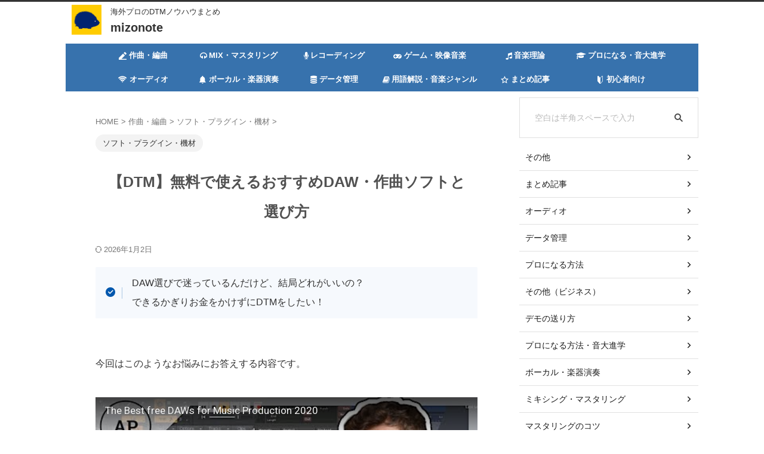

--- FILE ---
content_type: text/html; charset=UTF-8
request_url: https://www.mizonote-m.com/best-free-daw10-part3-another/
body_size: 30337
content:

<!DOCTYPE html>
<html dir="ltr" lang="ja" prefix="og: https://ogp.me/ns#" class="s-navi-search-overlay  toc-style-default">
	<!--<![endif]-->
	<head prefix="og: http://ogp.me/ns# fb: http://ogp.me/ns/fb# article: http://ogp.me/ns/article#">
		
	<!-- Global site tag (gtag.js) - Google Analytics -->
	<script async src="https://www.googletagmanager.com/gtag/js?id=G-944C0J0FWN"></script>
	<script>
	  window.dataLayer = window.dataLayer || [];
	  function gtag(){dataLayer.push(arguments);}
	  gtag('js', new Date());

	  gtag('config', 'G-944C0J0FWN');
	</script>
			<meta charset="UTF-8" >
		<meta name="viewport" content="width=device-width,initial-scale=1.0,user-scalable=no,viewport-fit=cover">
		<meta name="format-detection" content="telephone=no" >
		<meta name="referrer" content="no-referrer-when-downgrade"/>

		
		<link rel="alternate" type="application/rss+xml" title="mizonote RSS Feed" href="https://www.mizonote-m.com/feed/" />
		<link rel="pingback" href="https://www.mizonote-m.com/index/xmlrpc.php" >
		<!--[if lt IE 9]>
		<script src="https://www.mizonote-m.com/index/wp-content/themes/affinger/js/html5shiv.js"></script>
		<![endif]-->
					<style>img:is([sizes="auto" i], [sizes^="auto," i]) { contain-intrinsic-size: 3000px 1500px }</style>
	
		<!-- All in One SEO 4.8.3.2 - aioseo.com -->
	<meta name="description" content="DAW選びで迷っているんだけど、結局どれがいいの？ できるかぎりお金をかけずにDTMをしたい…今回はこのようなお悩みにお答えする内容です。数々の音楽制作動画をアップしているAnother Producerが解説する「無料で使えるDAW集」のうち、「DAWの選び方」の部分をまとめました。" />
	<meta name="robots" content="max-image-preview:large" />
	<meta name="author" content="mizonote"/>
	<link rel="canonical" href="https://www.mizonote-m.com/best-free-daw10-part3-another/" />
	<meta name="generator" content="All in One SEO (AIOSEO) 4.8.3.2" />
		<meta property="og:locale" content="ja_JP" />
		<meta property="og:site_name" content="mizonote" />
		<meta property="og:type" content="article" />
		<meta property="og:title" content="【DTM】無料で使えるおすすめDAW・作曲ソフトと選び方 | mizonote" />
		<meta property="og:description" content="DAW選びで迷っているんだけど、結局どれがいいの？ できるかぎりお金をかけずにDTMをしたい…今回はこのようなお悩みにお答えする内容です。数々の音楽制作動画をアップしているAnother Producerが解説する「無料で使えるDAW集」のうち、「DAWの選び方」の部分をまとめました。" />
		<meta property="og:url" content="https://www.mizonote-m.com/best-free-daw10-part3-another/" />
		<meta property="og:image" content="https://www.mizonote-m.com/index/wp-content/uploads/2020/01/music-4479152_1280.jpg" />
		<meta property="og:image:secure_url" content="https://www.mizonote-m.com/index/wp-content/uploads/2020/01/music-4479152_1280.jpg" />
		<meta property="og:image:width" content="780" />
		<meta property="og:image:height" content="520" />
		<meta property="article:published_time" content="2020-01-23T13:54:38+00:00" />
		<meta property="article:modified_time" content="2026-01-02T10:47:57+00:00" />
		<meta name="twitter:card" content="summary_large_image" />
		<meta name="twitter:site" content="@mizon_music" />
		<meta name="twitter:title" content="【DTM】無料で使えるおすすめDAW・作曲ソフトと選び方 | mizonote" />
		<meta name="twitter:description" content="DAW選びで迷っているんだけど、結局どれがいいの？ できるかぎりお金をかけずにDTMをしたい…今回はこのようなお悩みにお答えする内容です。数々の音楽制作動画をアップしているAnother Producerが解説する「無料で使えるDAW集」のうち、「DAWの選び方」の部分をまとめました。" />
		<meta name="twitter:image" content="https://www.mizonote-m.com/index/wp-content/uploads/2020/01/music-4479152_1280.jpg" />
		<script type="application/ld+json" class="aioseo-schema">
			{"@context":"https:\/\/schema.org","@graph":[{"@type":"Article","@id":"https:\/\/www.mizonote-m.com\/best-free-daw10-part3-another\/#article","name":"\u3010DTM\u3011\u7121\u6599\u3067\u4f7f\u3048\u308b\u304a\u3059\u3059\u3081DAW\u30fb\u4f5c\u66f2\u30bd\u30d5\u30c8\u3068\u9078\u3073\u65b9 | mizonote","headline":"\u3010DTM\u3011\u7121\u6599\u3067\u4f7f\u3048\u308b\u304a\u3059\u3059\u3081DAW\u30fb\u4f5c\u66f2\u30bd\u30d5\u30c8\u3068\u9078\u3073\u65b9","author":{"@id":"https:\/\/www.mizonote-m.com\/author\/mizonote\/#author"},"publisher":{"@id":"https:\/\/www.mizonote-m.com\/#organization"},"image":{"@type":"ImageObject","url":"https:\/\/www.mizonote-m.com\/index\/wp-content\/uploads\/2020\/01\/music-4479152_1280.jpg","width":780,"height":520},"datePublished":"2020-01-23T22:54:38+09:00","dateModified":"2026-01-02T19:47:57+09:00","inLanguage":"ja","mainEntityOfPage":{"@id":"https:\/\/www.mizonote-m.com\/best-free-daw10-part3-another\/#webpage"},"isPartOf":{"@id":"https:\/\/www.mizonote-m.com\/best-free-daw10-part3-another\/#webpage"},"articleSection":"\u30bd\u30d5\u30c8\u30fb\u30d7\u30e9\u30b0\u30a4\u30f3\u30fb\u6a5f\u6750"},{"@type":"BreadcrumbList","@id":"https:\/\/www.mizonote-m.com\/best-free-daw10-part3-another\/#breadcrumblist","itemListElement":[{"@type":"ListItem","@id":"https:\/\/www.mizonote-m.com#listItem","position":1,"name":"\u30db\u30fc\u30e0","item":"https:\/\/www.mizonote-m.com","nextItem":{"@type":"ListItem","@id":"https:\/\/www.mizonote-m.com\/category\/composition-and-arrangement\/#listItem","name":"\u4f5c\u66f2\u30fb\u7de8\u66f2"}},{"@type":"ListItem","@id":"https:\/\/www.mizonote-m.com\/category\/composition-and-arrangement\/#listItem","position":2,"name":"\u4f5c\u66f2\u30fb\u7de8\u66f2","item":"https:\/\/www.mizonote-m.com\/category\/composition-and-arrangement\/","nextItem":{"@type":"ListItem","@id":"https:\/\/www.mizonote-m.com\/category\/composition-and-arrangement\/%e3%81%8a%e3%81%99%e3%81%99%e3%82%81%e3%82%bd%e3%83%95%e3%83%88%e3%83%bb%e3%83%97%e3%83%a9%e3%82%b0%e3%82%a4%e3%83%b3\/#listItem","name":"\u30bd\u30d5\u30c8\u30fb\u30d7\u30e9\u30b0\u30a4\u30f3\u30fb\u6a5f\u6750"},"previousItem":{"@type":"ListItem","@id":"https:\/\/www.mizonote-m.com#listItem","name":"\u30db\u30fc\u30e0"}},{"@type":"ListItem","@id":"https:\/\/www.mizonote-m.com\/category\/composition-and-arrangement\/%e3%81%8a%e3%81%99%e3%81%99%e3%82%81%e3%82%bd%e3%83%95%e3%83%88%e3%83%bb%e3%83%97%e3%83%a9%e3%82%b0%e3%82%a4%e3%83%b3\/#listItem","position":3,"name":"\u30bd\u30d5\u30c8\u30fb\u30d7\u30e9\u30b0\u30a4\u30f3\u30fb\u6a5f\u6750","item":"https:\/\/www.mizonote-m.com\/category\/composition-and-arrangement\/%e3%81%8a%e3%81%99%e3%81%99%e3%82%81%e3%82%bd%e3%83%95%e3%83%88%e3%83%bb%e3%83%97%e3%83%a9%e3%82%b0%e3%82%a4%e3%83%b3\/","nextItem":{"@type":"ListItem","@id":"https:\/\/www.mizonote-m.com\/best-free-daw10-part3-another\/#listItem","name":"\u3010DTM\u3011\u7121\u6599\u3067\u4f7f\u3048\u308b\u304a\u3059\u3059\u3081DAW\u30fb\u4f5c\u66f2\u30bd\u30d5\u30c8\u3068\u9078\u3073\u65b9"},"previousItem":{"@type":"ListItem","@id":"https:\/\/www.mizonote-m.com\/category\/composition-and-arrangement\/#listItem","name":"\u4f5c\u66f2\u30fb\u7de8\u66f2"}},{"@type":"ListItem","@id":"https:\/\/www.mizonote-m.com\/best-free-daw10-part3-another\/#listItem","position":4,"name":"\u3010DTM\u3011\u7121\u6599\u3067\u4f7f\u3048\u308b\u304a\u3059\u3059\u3081DAW\u30fb\u4f5c\u66f2\u30bd\u30d5\u30c8\u3068\u9078\u3073\u65b9","previousItem":{"@type":"ListItem","@id":"https:\/\/www.mizonote-m.com\/category\/composition-and-arrangement\/%e3%81%8a%e3%81%99%e3%81%99%e3%82%81%e3%82%bd%e3%83%95%e3%83%88%e3%83%bb%e3%83%97%e3%83%a9%e3%82%b0%e3%82%a4%e3%83%b3\/#listItem","name":"\u30bd\u30d5\u30c8\u30fb\u30d7\u30e9\u30b0\u30a4\u30f3\u30fb\u6a5f\u6750"}}]},{"@type":"Organization","@id":"https:\/\/www.mizonote-m.com\/#organization","name":"mizonote","description":"\u6d77\u5916\u30d7\u30ed\u306eDTM\u30ce\u30a6\u30cf\u30a6\u307e\u3068\u3081","url":"https:\/\/www.mizonote-m.com\/"},{"@type":"Person","@id":"https:\/\/www.mizonote-m.com\/author\/mizonote\/#author","url":"https:\/\/www.mizonote-m.com\/author\/mizonote\/","name":"mizonote"},{"@type":"WebPage","@id":"https:\/\/www.mizonote-m.com\/best-free-daw10-part3-another\/#webpage","url":"https:\/\/www.mizonote-m.com\/best-free-daw10-part3-another\/","name":"\u3010DTM\u3011\u7121\u6599\u3067\u4f7f\u3048\u308b\u304a\u3059\u3059\u3081DAW\u30fb\u4f5c\u66f2\u30bd\u30d5\u30c8\u3068\u9078\u3073\u65b9 | mizonote","description":"DAW\u9078\u3073\u3067\u8ff7\u3063\u3066\u3044\u308b\u3093\u3060\u3051\u3069\u3001\u7d50\u5c40\u3069\u308c\u304c\u3044\u3044\u306e\uff1f \u3067\u304d\u308b\u304b\u304e\u308a\u304a\u91d1\u3092\u304b\u3051\u305a\u306bDTM\u3092\u3057\u305f\u3044\u2026\u4eca\u56de\u306f\u3053\u306e\u3088\u3046\u306a\u304a\u60a9\u307f\u306b\u304a\u7b54\u3048\u3059\u308b\u5185\u5bb9\u3067\u3059\u3002\u6570\u3005\u306e\u97f3\u697d\u5236\u4f5c\u52d5\u753b\u3092\u30a2\u30c3\u30d7\u3057\u3066\u3044\u308bAnother Producer\u304c\u89e3\u8aac\u3059\u308b\u300c\u7121\u6599\u3067\u4f7f\u3048\u308bDAW\u96c6\u300d\u306e\u3046\u3061\u3001\u300cDAW\u306e\u9078\u3073\u65b9\u300d\u306e\u90e8\u5206\u3092\u307e\u3068\u3081\u307e\u3057\u305f\u3002","inLanguage":"ja","isPartOf":{"@id":"https:\/\/www.mizonote-m.com\/#website"},"breadcrumb":{"@id":"https:\/\/www.mizonote-m.com\/best-free-daw10-part3-another\/#breadcrumblist"},"author":{"@id":"https:\/\/www.mizonote-m.com\/author\/mizonote\/#author"},"creator":{"@id":"https:\/\/www.mizonote-m.com\/author\/mizonote\/#author"},"image":{"@type":"ImageObject","url":"https:\/\/www.mizonote-m.com\/index\/wp-content\/uploads\/2020\/01\/music-4479152_1280.jpg","@id":"https:\/\/www.mizonote-m.com\/best-free-daw10-part3-another\/#mainImage","width":780,"height":520},"primaryImageOfPage":{"@id":"https:\/\/www.mizonote-m.com\/best-free-daw10-part3-another\/#mainImage"},"datePublished":"2020-01-23T22:54:38+09:00","dateModified":"2026-01-02T19:47:57+09:00"},{"@type":"WebSite","@id":"https:\/\/www.mizonote-m.com\/#website","url":"https:\/\/www.mizonote-m.com\/","name":"mizonote","description":"\u6d77\u5916\u30d7\u30ed\u306eDTM\u30ce\u30a6\u30cf\u30a6\u307e\u3068\u3081","inLanguage":"ja","publisher":{"@id":"https:\/\/www.mizonote-m.com\/#organization"}}]}
		</script>
		<!-- All in One SEO -->

<title>【DTM】無料で使えるおすすめDAW・作曲ソフトと選び方 | mizonote</title>
<script type="text/javascript">
/* <![CDATA[ */
window._wpemojiSettings = {"baseUrl":"https:\/\/s.w.org\/images\/core\/emoji\/15.1.0\/72x72\/","ext":".png","svgUrl":"https:\/\/s.w.org\/images\/core\/emoji\/15.1.0\/svg\/","svgExt":".svg","source":{"concatemoji":"https:\/\/www.mizonote-m.com\/index\/wp-includes\/js\/wp-emoji-release.min.js?ver=6.8.1"}};
/*! This file is auto-generated */
!function(i,n){var o,s,e;function c(e){try{var t={supportTests:e,timestamp:(new Date).valueOf()};sessionStorage.setItem(o,JSON.stringify(t))}catch(e){}}function p(e,t,n){e.clearRect(0,0,e.canvas.width,e.canvas.height),e.fillText(t,0,0);var t=new Uint32Array(e.getImageData(0,0,e.canvas.width,e.canvas.height).data),r=(e.clearRect(0,0,e.canvas.width,e.canvas.height),e.fillText(n,0,0),new Uint32Array(e.getImageData(0,0,e.canvas.width,e.canvas.height).data));return t.every(function(e,t){return e===r[t]})}function u(e,t,n){switch(t){case"flag":return n(e,"\ud83c\udff3\ufe0f\u200d\u26a7\ufe0f","\ud83c\udff3\ufe0f\u200b\u26a7\ufe0f")?!1:!n(e,"\ud83c\uddfa\ud83c\uddf3","\ud83c\uddfa\u200b\ud83c\uddf3")&&!n(e,"\ud83c\udff4\udb40\udc67\udb40\udc62\udb40\udc65\udb40\udc6e\udb40\udc67\udb40\udc7f","\ud83c\udff4\u200b\udb40\udc67\u200b\udb40\udc62\u200b\udb40\udc65\u200b\udb40\udc6e\u200b\udb40\udc67\u200b\udb40\udc7f");case"emoji":return!n(e,"\ud83d\udc26\u200d\ud83d\udd25","\ud83d\udc26\u200b\ud83d\udd25")}return!1}function f(e,t,n){var r="undefined"!=typeof WorkerGlobalScope&&self instanceof WorkerGlobalScope?new OffscreenCanvas(300,150):i.createElement("canvas"),a=r.getContext("2d",{willReadFrequently:!0}),o=(a.textBaseline="top",a.font="600 32px Arial",{});return e.forEach(function(e){o[e]=t(a,e,n)}),o}function t(e){var t=i.createElement("script");t.src=e,t.defer=!0,i.head.appendChild(t)}"undefined"!=typeof Promise&&(o="wpEmojiSettingsSupports",s=["flag","emoji"],n.supports={everything:!0,everythingExceptFlag:!0},e=new Promise(function(e){i.addEventListener("DOMContentLoaded",e,{once:!0})}),new Promise(function(t){var n=function(){try{var e=JSON.parse(sessionStorage.getItem(o));if("object"==typeof e&&"number"==typeof e.timestamp&&(new Date).valueOf()<e.timestamp+604800&&"object"==typeof e.supportTests)return e.supportTests}catch(e){}return null}();if(!n){if("undefined"!=typeof Worker&&"undefined"!=typeof OffscreenCanvas&&"undefined"!=typeof URL&&URL.createObjectURL&&"undefined"!=typeof Blob)try{var e="postMessage("+f.toString()+"("+[JSON.stringify(s),u.toString(),p.toString()].join(",")+"));",r=new Blob([e],{type:"text/javascript"}),a=new Worker(URL.createObjectURL(r),{name:"wpTestEmojiSupports"});return void(a.onmessage=function(e){c(n=e.data),a.terminate(),t(n)})}catch(e){}c(n=f(s,u,p))}t(n)}).then(function(e){for(var t in e)n.supports[t]=e[t],n.supports.everything=n.supports.everything&&n.supports[t],"flag"!==t&&(n.supports.everythingExceptFlag=n.supports.everythingExceptFlag&&n.supports[t]);n.supports.everythingExceptFlag=n.supports.everythingExceptFlag&&!n.supports.flag,n.DOMReady=!1,n.readyCallback=function(){n.DOMReady=!0}}).then(function(){return e}).then(function(){var e;n.supports.everything||(n.readyCallback(),(e=n.source||{}).concatemoji?t(e.concatemoji):e.wpemoji&&e.twemoji&&(t(e.twemoji),t(e.wpemoji)))}))}((window,document),window._wpemojiSettings);
/* ]]> */
</script>
<!-- www.mizonote-m.com is managing ads with Advanced Ads 2.0.9 – https://wpadvancedads.com/ --><script id="mizon-ready">
			window.advanced_ads_ready=function(e,a){a=a||"complete";var d=function(e){return"interactive"===a?"loading"!==e:"complete"===e};d(document.readyState)?e():document.addEventListener("readystatechange",(function(a){d(a.target.readyState)&&e()}),{once:"interactive"===a})},window.advanced_ads_ready_queue=window.advanced_ads_ready_queue||[];		</script>
		<style id='wp-emoji-styles-inline-css' type='text/css'>

	img.wp-smiley, img.emoji {
		display: inline !important;
		border: none !important;
		box-shadow: none !important;
		height: 1em !important;
		width: 1em !important;
		margin: 0 0.07em !important;
		vertical-align: -0.1em !important;
		background: none !important;
		padding: 0 !important;
	}
</style>
<link rel='stylesheet' id='wp-block-library-css' href='https://www.mizonote-m.com/index/wp-includes/css/dist/block-library/style.min.css?ver=6.8.1' type='text/css' media='all' />
<style id='classic-theme-styles-inline-css' type='text/css'>
/*! This file is auto-generated */
.wp-block-button__link{color:#fff;background-color:#32373c;border-radius:9999px;box-shadow:none;text-decoration:none;padding:calc(.667em + 2px) calc(1.333em + 2px);font-size:1.125em}.wp-block-file__button{background:#32373c;color:#fff;text-decoration:none}
</style>
<style id='global-styles-inline-css' type='text/css'>
:root{--wp--preset--aspect-ratio--square: 1;--wp--preset--aspect-ratio--4-3: 4/3;--wp--preset--aspect-ratio--3-4: 3/4;--wp--preset--aspect-ratio--3-2: 3/2;--wp--preset--aspect-ratio--2-3: 2/3;--wp--preset--aspect-ratio--16-9: 16/9;--wp--preset--aspect-ratio--9-16: 9/16;--wp--preset--color--black: #000000;--wp--preset--color--cyan-bluish-gray: #abb8c3;--wp--preset--color--white: #ffffff;--wp--preset--color--pale-pink: #f78da7;--wp--preset--color--vivid-red: #cf2e2e;--wp--preset--color--luminous-vivid-orange: #ff6900;--wp--preset--color--luminous-vivid-amber: #fcb900;--wp--preset--color--light-green-cyan: #eefaff;--wp--preset--color--vivid-green-cyan: #00d084;--wp--preset--color--pale-cyan-blue: #8ed1fc;--wp--preset--color--vivid-cyan-blue: #0693e3;--wp--preset--color--vivid-purple: #9b51e0;--wp--preset--color--soft-red: #e92f3d;--wp--preset--color--light-grayish-red: #fdf0f2;--wp--preset--color--vivid-yellow: #ffc107;--wp--preset--color--very-pale-yellow: #fffde7;--wp--preset--color--very-light-gray: #fafafa;--wp--preset--color--very-dark-gray: #313131;--wp--preset--color--original-color-a: #0e3d69;--wp--preset--color--original-color-b: #0057ad;--wp--preset--color--original-color-c: #f6f9fd;--wp--preset--color--original-color-d: #333;--wp--preset--gradient--vivid-cyan-blue-to-vivid-purple: linear-gradient(135deg,rgba(6,147,227,1) 0%,rgb(155,81,224) 100%);--wp--preset--gradient--light-green-cyan-to-vivid-green-cyan: linear-gradient(135deg,rgb(122,220,180) 0%,rgb(0,208,130) 100%);--wp--preset--gradient--luminous-vivid-amber-to-luminous-vivid-orange: linear-gradient(135deg,rgba(252,185,0,1) 0%,rgba(255,105,0,1) 100%);--wp--preset--gradient--luminous-vivid-orange-to-vivid-red: linear-gradient(135deg,rgba(255,105,0,1) 0%,rgb(207,46,46) 100%);--wp--preset--gradient--very-light-gray-to-cyan-bluish-gray: linear-gradient(135deg,rgb(238,238,238) 0%,rgb(169,184,195) 100%);--wp--preset--gradient--cool-to-warm-spectrum: linear-gradient(135deg,rgb(74,234,220) 0%,rgb(151,120,209) 20%,rgb(207,42,186) 40%,rgb(238,44,130) 60%,rgb(251,105,98) 80%,rgb(254,248,76) 100%);--wp--preset--gradient--blush-light-purple: linear-gradient(135deg,rgb(255,206,236) 0%,rgb(152,150,240) 100%);--wp--preset--gradient--blush-bordeaux: linear-gradient(135deg,rgb(254,205,165) 0%,rgb(254,45,45) 50%,rgb(107,0,62) 100%);--wp--preset--gradient--luminous-dusk: linear-gradient(135deg,rgb(255,203,112) 0%,rgb(199,81,192) 50%,rgb(65,88,208) 100%);--wp--preset--gradient--pale-ocean: linear-gradient(135deg,rgb(255,245,203) 0%,rgb(182,227,212) 50%,rgb(51,167,181) 100%);--wp--preset--gradient--electric-grass: linear-gradient(135deg,rgb(202,248,128) 0%,rgb(113,206,126) 100%);--wp--preset--gradient--midnight: linear-gradient(135deg,rgb(2,3,129) 0%,rgb(40,116,252) 100%);--wp--preset--font-size--small: .8em;--wp--preset--font-size--medium: 20px;--wp--preset--font-size--large: 1.5em;--wp--preset--font-size--x-large: 42px;--wp--preset--font-size--st-regular: 1em;--wp--preset--font-size--huge: 3em;--wp--preset--spacing--20: 0.44rem;--wp--preset--spacing--30: 0.67rem;--wp--preset--spacing--40: 1rem;--wp--preset--spacing--50: 1.5rem;--wp--preset--spacing--60: 2.25rem;--wp--preset--spacing--70: 3.38rem;--wp--preset--spacing--80: 5.06rem;--wp--preset--spacing--af-spacing-ss: 5px;--wp--preset--spacing--af-spacing-s: 10px;--wp--preset--spacing--af-spacing-m: 20px;--wp--preset--spacing--af-spacing-l: 40px;--wp--preset--spacing--af-spacing-ll: 60px;--wp--preset--spacing--af-spacing-xl: 80px;--wp--preset--spacing--af-spacing-xxl: 100px;--wp--preset--shadow--natural: 6px 6px 9px rgba(0, 0, 0, 0.2);--wp--preset--shadow--deep: 12px 12px 50px rgba(0, 0, 0, 0.4);--wp--preset--shadow--sharp: 6px 6px 0px rgba(0, 0, 0, 0.2);--wp--preset--shadow--outlined: 6px 6px 0px -3px rgba(255, 255, 255, 1), 6px 6px rgba(0, 0, 0, 1);--wp--preset--shadow--crisp: 6px 6px 0px rgba(0, 0, 0, 1);}:where(.is-layout-flex){gap: 0.5em;}:where(.is-layout-grid){gap: 0.5em;}body .is-layout-flex{display: flex;}.is-layout-flex{flex-wrap: wrap;align-items: center;}.is-layout-flex > :is(*, div){margin: 0;}body .is-layout-grid{display: grid;}.is-layout-grid > :is(*, div){margin: 0;}:where(.wp-block-columns.is-layout-flex){gap: 2em;}:where(.wp-block-columns.is-layout-grid){gap: 2em;}:where(.wp-block-post-template.is-layout-flex){gap: 1.25em;}:where(.wp-block-post-template.is-layout-grid){gap: 1.25em;}.has-black-color{color: var(--wp--preset--color--black) !important;}.has-cyan-bluish-gray-color{color: var(--wp--preset--color--cyan-bluish-gray) !important;}.has-white-color{color: var(--wp--preset--color--white) !important;}.has-pale-pink-color{color: var(--wp--preset--color--pale-pink) !important;}.has-vivid-red-color{color: var(--wp--preset--color--vivid-red) !important;}.has-luminous-vivid-orange-color{color: var(--wp--preset--color--luminous-vivid-orange) !important;}.has-luminous-vivid-amber-color{color: var(--wp--preset--color--luminous-vivid-amber) !important;}.has-light-green-cyan-color{color: var(--wp--preset--color--light-green-cyan) !important;}.has-vivid-green-cyan-color{color: var(--wp--preset--color--vivid-green-cyan) !important;}.has-pale-cyan-blue-color{color: var(--wp--preset--color--pale-cyan-blue) !important;}.has-vivid-cyan-blue-color{color: var(--wp--preset--color--vivid-cyan-blue) !important;}.has-vivid-purple-color{color: var(--wp--preset--color--vivid-purple) !important;}.has-black-background-color{background-color: var(--wp--preset--color--black) !important;}.has-cyan-bluish-gray-background-color{background-color: var(--wp--preset--color--cyan-bluish-gray) !important;}.has-white-background-color{background-color: var(--wp--preset--color--white) !important;}.has-pale-pink-background-color{background-color: var(--wp--preset--color--pale-pink) !important;}.has-vivid-red-background-color{background-color: var(--wp--preset--color--vivid-red) !important;}.has-luminous-vivid-orange-background-color{background-color: var(--wp--preset--color--luminous-vivid-orange) !important;}.has-luminous-vivid-amber-background-color{background-color: var(--wp--preset--color--luminous-vivid-amber) !important;}.has-light-green-cyan-background-color{background-color: var(--wp--preset--color--light-green-cyan) !important;}.has-vivid-green-cyan-background-color{background-color: var(--wp--preset--color--vivid-green-cyan) !important;}.has-pale-cyan-blue-background-color{background-color: var(--wp--preset--color--pale-cyan-blue) !important;}.has-vivid-cyan-blue-background-color{background-color: var(--wp--preset--color--vivid-cyan-blue) !important;}.has-vivid-purple-background-color{background-color: var(--wp--preset--color--vivid-purple) !important;}.has-black-border-color{border-color: var(--wp--preset--color--black) !important;}.has-cyan-bluish-gray-border-color{border-color: var(--wp--preset--color--cyan-bluish-gray) !important;}.has-white-border-color{border-color: var(--wp--preset--color--white) !important;}.has-pale-pink-border-color{border-color: var(--wp--preset--color--pale-pink) !important;}.has-vivid-red-border-color{border-color: var(--wp--preset--color--vivid-red) !important;}.has-luminous-vivid-orange-border-color{border-color: var(--wp--preset--color--luminous-vivid-orange) !important;}.has-luminous-vivid-amber-border-color{border-color: var(--wp--preset--color--luminous-vivid-amber) !important;}.has-light-green-cyan-border-color{border-color: var(--wp--preset--color--light-green-cyan) !important;}.has-vivid-green-cyan-border-color{border-color: var(--wp--preset--color--vivid-green-cyan) !important;}.has-pale-cyan-blue-border-color{border-color: var(--wp--preset--color--pale-cyan-blue) !important;}.has-vivid-cyan-blue-border-color{border-color: var(--wp--preset--color--vivid-cyan-blue) !important;}.has-vivid-purple-border-color{border-color: var(--wp--preset--color--vivid-purple) !important;}.has-vivid-cyan-blue-to-vivid-purple-gradient-background{background: var(--wp--preset--gradient--vivid-cyan-blue-to-vivid-purple) !important;}.has-light-green-cyan-to-vivid-green-cyan-gradient-background{background: var(--wp--preset--gradient--light-green-cyan-to-vivid-green-cyan) !important;}.has-luminous-vivid-amber-to-luminous-vivid-orange-gradient-background{background: var(--wp--preset--gradient--luminous-vivid-amber-to-luminous-vivid-orange) !important;}.has-luminous-vivid-orange-to-vivid-red-gradient-background{background: var(--wp--preset--gradient--luminous-vivid-orange-to-vivid-red) !important;}.has-very-light-gray-to-cyan-bluish-gray-gradient-background{background: var(--wp--preset--gradient--very-light-gray-to-cyan-bluish-gray) !important;}.has-cool-to-warm-spectrum-gradient-background{background: var(--wp--preset--gradient--cool-to-warm-spectrum) !important;}.has-blush-light-purple-gradient-background{background: var(--wp--preset--gradient--blush-light-purple) !important;}.has-blush-bordeaux-gradient-background{background: var(--wp--preset--gradient--blush-bordeaux) !important;}.has-luminous-dusk-gradient-background{background: var(--wp--preset--gradient--luminous-dusk) !important;}.has-pale-ocean-gradient-background{background: var(--wp--preset--gradient--pale-ocean) !important;}.has-electric-grass-gradient-background{background: var(--wp--preset--gradient--electric-grass) !important;}.has-midnight-gradient-background{background: var(--wp--preset--gradient--midnight) !important;}.has-small-font-size{font-size: var(--wp--preset--font-size--small) !important;}.has-medium-font-size{font-size: var(--wp--preset--font-size--medium) !important;}.has-large-font-size{font-size: var(--wp--preset--font-size--large) !important;}.has-x-large-font-size{font-size: var(--wp--preset--font-size--x-large) !important;}
:where(.wp-block-post-template.is-layout-flex){gap: 1.25em;}:where(.wp-block-post-template.is-layout-grid){gap: 1.25em;}
:where(.wp-block-columns.is-layout-flex){gap: 2em;}:where(.wp-block-columns.is-layout-grid){gap: 2em;}
:root :where(.wp-block-pullquote){font-size: 1.5em;line-height: 1.6;}
</style>
<link rel='stylesheet' id='contact-form-7-css' href='https://www.mizonote-m.com/index/wp-content/plugins/contact-form-7/includes/css/styles.css?ver=6.0.6' type='text/css' media='all' />
<link rel='stylesheet' id='pz-linkcard-css-css' href='//www.mizonote-m.com/index/wp-content/uploads/pz-linkcard/style/style.css?ver=2.5.6.4.1' type='text/css' media='all' />
<link rel='stylesheet' id='ytsl-textdomain-css' href='https://www.mizonote-m.com/index/wp-content/plugins/youtube-speedload/style.css?ver=6.8.1' type='text/css' media='all' />
<link rel='stylesheet' id='st-affiliate-manager-index-css' href='https://www.mizonote-m.com/index/wp-content/plugins/st-affiliate-manager/Resources/assets/bundles/index.css?ver=6706adf8aac82b2037b2' type='text/css' media='all' />
<link rel='stylesheet' id='normalize-css' href='https://www.mizonote-m.com/index/wp-content/themes/affinger/css/normalize.css?ver=1.5.9' type='text/css' media='all' />
<link rel='stylesheet' id='font-awesome-css' href='https://www.mizonote-m.com/index/wp-content/themes/affinger/css/fontawesome/css/font-awesome.min.css?ver=4.7.0' type='text/css' media='all' />
<link rel='stylesheet' id='font-awesome-animation-css' href='https://www.mizonote-m.com/index/wp-content/themes/affinger/css/fontawesome/css/font-awesome-animation.min.css?ver=6.8.1' type='text/css' media='all' />
<link rel='stylesheet' id='st_svg-css' href='https://www.mizonote-m.com/index/wp-content/themes/affinger/st_svg/style.css?ver=20240601' type='text/css' media='all' />
<link rel='stylesheet' id='slick-css' href='https://www.mizonote-m.com/index/wp-content/themes/affinger/vendor/slick/slick.css?ver=1.8.0' type='text/css' media='all' />
<link rel='stylesheet' id='slick-theme-css' href='https://www.mizonote-m.com/index/wp-content/themes/affinger/vendor/slick/slick-theme.css?ver=1.8.0' type='text/css' media='all' />
<link rel='stylesheet' id='fonts-googleapis-notosansjp-css' href='//fonts.googleapis.com/css?family=Noto+Sans+JP%3A400%2C700&#038;display=swap&#038;subset=japanese&#038;ver=6.8.1' type='text/css' media='all' />
<link rel='stylesheet' id='fonts-googleapis-roboto400-css' href='//fonts.googleapis.com/css2?family=Roboto%3Awght%40400&#038;display=swap&#038;ver=6.8.1' type='text/css' media='all' />
<link rel='stylesheet' id='style-css' href='https://www.mizonote-m.com/index/wp-content/themes/affinger/style.css?ver=20240601' type='text/css' media='all' />
<link rel='stylesheet' id='child-style-css' href='https://www.mizonote-m.com/index/wp-content/themes/affinger-child/style.css?ver=20240601' type='text/css' media='all' />
<link rel='stylesheet' id='single-css' href='https://www.mizonote-m.com/index/wp-content/themes/affinger/st-rankcss.php' type='text/css' media='all' />
<link rel='stylesheet' id='st-themecss-css' href='https://www.mizonote-m.com/index/wp-content/themes/affinger/st-themecss-loader.php?ver=6.8.1' type='text/css' media='all' />
<script type="text/javascript" src="https://www.mizonote-m.com/index/wp-content/themes/affinger-child/js/st_wp_head.js?ver=6.8.1" id="st-theme-head-js-js"></script>
<script type="text/javascript" src="https://www.mizonote-m.com/index/wp-includes/js/jquery/jquery.min.js?ver=3.7.1" id="jquery-core-js"></script>
<script type="text/javascript" src="https://www.mizonote-m.com/index/wp-includes/js/jquery/jquery-migrate.min.js?ver=3.4.1" id="jquery-migrate-js"></script>
<link rel="https://api.w.org/" href="https://www.mizonote-m.com/wp-json/" /><link rel="alternate" title="JSON" type="application/json" href="https://www.mizonote-m.com/wp-json/wp/v2/posts/2266" /><link rel='shortlink' href='https://www.mizonote-m.com/?p=2266' />
<link rel="alternate" title="oEmbed (JSON)" type="application/json+oembed" href="https://www.mizonote-m.com/wp-json/oembed/1.0/embed?url=https%3A%2F%2Fwww.mizonote-m.com%2Fbest-free-daw10-part3-another%2F" />
<link rel="alternate" title="oEmbed (XML)" type="text/xml+oembed" href="https://www.mizonote-m.com/wp-json/oembed/1.0/embed?url=https%3A%2F%2Fwww.mizonote-m.com%2Fbest-free-daw10-part3-another%2F&#038;format=xml" />
<!-- start Simple Custom CSS and JS -->
<style type="text/css">
movie.check{
  font-size: 14px; 
  /*color: #909090;*/
	padding-top: 15px;
	margin-top: 10px;
}

movie.check:before{
  content: "";
  display: inline-block;
  width: 18px; height: 18px;
  background-image: url("https://www.mizonote-m.com/index/wp-content/uploads/2024/11/ムービー再生ボタン.png");
  background-size: 18px;
  background-repeat:no-repeat;
  vertical-align: middle;
  padding-right: 22px;
	margin-bottom: 2px;
}</style>
<!-- end Simple Custom CSS and JS -->
<!-- start Simple Custom CSS and JS -->
<style type="text/css">
clock.check{
  font-size: 14px; 
  /*color: #909090;*/
	padding-top: 15px;
	margin-top: 10px;
}

clock.check:before{
  content: "";
  display: inline-block;
  width: 18px; height: 18px;
  background-image: url("https://www.mizonote-m.com/index/wp-content/uploads/2024/11/ClockIcon.png");
  background-size: 18px;
  background-repeat:no-repeat;
  vertical-align: middle;
  padding-right: 22px;
	padding-left: 10px;
  margin-bottom: 2px;
}</style>
<!-- end Simple Custom CSS and JS -->
<meta name="robots" content="index, follow" />
<meta name="description" content="DAW選びで迷っているんだけど、結局どれがいいの？ できるかぎりお金をかけずにDTMをしたい…今回はこのようなお悩みにお答えする内容です。数々の音楽制作動画をアップしているAnother Producerが解説する「無料で使えるDAW集」のうち、「DAWの選び方」の部分をまとめました。">
<meta name="thumbnail" content="https://www.mizonote-m.com/index/wp-content/uploads/2020/01/music-4479152_1280.jpg">
<link rel="canonical" href="https://www.mizonote-m.com/best-free-daw10-part3-another/" />
<noscript><style>.lazyload[data-src]{display:none !important;}</style></noscript><style>.lazyload{background-image:none !important;}.lazyload:before{background-image:none !important;}</style><style type="text/css">.broken_link, a.broken_link {
	text-decoration: line-through;
}</style><style>ins.adsbygoogle { background-color: transparent; padding: 0; }</style><link rel="icon" href="https://www.mizonote-m.com/index/wp-content/uploads/2022/05/cropped-mizonote_Icon_BG_Icon-32x32.png" sizes="32x32" />
<link rel="icon" href="https://www.mizonote-m.com/index/wp-content/uploads/2022/05/cropped-mizonote_Icon_BG_Icon-192x192.png" sizes="192x192" />
<link rel="apple-touch-icon" href="https://www.mizonote-m.com/index/wp-content/uploads/2022/05/cropped-mizonote_Icon_BG_Icon-180x180.png" />
<meta name="msapplication-TileImage" content="https://www.mizonote-m.com/index/wp-content/uploads/2022/05/cropped-mizonote_Icon_BG_Icon-270x270.png" />
		<style type="text/css" id="wp-custom-css">
			/*ページエクスペリエンスのCLSが0.1超になってしまうエラー対処用*/
@media only screen and (min-width: 960px) {
#headbox {   
height:60px;
}
}

/***右下のプライバシーマークを消す***/
.grecaptcha-badge {
    opacity: 0;
}

/*画像キャプションの修正*/
figcaption {
  display: block!important;
  text-align:center;
  width: auto;
  font-size:6px;
  color: #808080;
	max-width: 100%;
}

/*画像キャプションを中央揃えにする*/
.content .aligncenter {
  display: table;
}


/*manablog風ボックス枠破線*/
/*.st-mybox {*/
/*border: dashed;*//*点線*/
/*}*/
/*ボックス枠破線ここまで*/

/*画像下に余白を入れる*/
.wp-block-image {
	padding-bottom:20px;
}
		</style>
				
<!-- OGP -->

<meta property="og:type" content="article">
<meta property="og:title" content="【DTM】無料で使えるおすすめDAW・作曲ソフトと選び方">
<meta property="og:url" content="https://www.mizonote-m.com/best-free-daw10-part3-another/">
<meta property="og:description" content="DAW選びで迷っているんだけど、結局どれがいいの？ できるかぎりお金をかけずにDTMをしたい…今回はこのようなお悩みにお答えする内容です。数々の音楽制作動画をアップしているAnother Produc">
<meta property="og:site_name" content="mizonote">
<meta property="og:image" content="https://www.mizonote-m.com/index/wp-content/uploads/2020/01/music-4479152_1280.jpg">


	<meta property="article:published_time" content="2020-01-23T22:54:38+09:00" />
		<meta property="article:author" content="mizonote" />


	<meta name="twitter:card" content="summary">
	
<meta name="twitter:title" content="【DTM】無料で使えるおすすめDAW・作曲ソフトと選び方">
<meta name="twitter:description" content="DAW選びで迷っているんだけど、結局どれがいいの？ できるかぎりお金をかけずにDTMをしたい…今回はこのようなお悩みにお答えする内容です。数々の音楽制作動画をアップしているAnother Produc">
<meta name="twitter:image" content="https://www.mizonote-m.com/index/wp-content/uploads/2020/01/music-4479152_1280.jpg">
<!-- /OGP -->
		


<script>
	(function (window, document, $, undefined) {
		'use strict';

		var SlideBox = (function () {
			/**
			 * @param $element
			 *
			 * @constructor
			 */
			function SlideBox($element) {
				this._$element = $element;
			}

			SlideBox.prototype.$content = function () {
				return this._$element.find('[data-st-slidebox-content]');
			};

			SlideBox.prototype.$toggle = function () {
				return this._$element.find('[data-st-slidebox-toggle]');
			};

			SlideBox.prototype.$icon = function () {
				return this._$element.find('[data-st-slidebox-icon]');
			};

			SlideBox.prototype.$text = function () {
				return this._$element.find('[data-st-slidebox-text]');
			};

			SlideBox.prototype.is_expanded = function () {
				return !!(this._$element.filter('[data-st-slidebox-expanded="true"]').length);
			};

			SlideBox.prototype.expand = function () {
				var self = this;

				this.$content().slideDown()
					.promise()
					.then(function () {
						var $icon = self.$icon();
						var $text = self.$text();

						$icon.removeClass($icon.attr('data-st-slidebox-icon-collapsed'))
							.addClass($icon.attr('data-st-slidebox-icon-expanded'))

						$text.text($text.attr('data-st-slidebox-text-expanded'))

						self._$element.removeClass('is-collapsed')
							.addClass('is-expanded');

						self._$element.attr('data-st-slidebox-expanded', 'true');
					});
			};

			SlideBox.prototype.collapse = function () {
				var self = this;

				this.$content().slideUp()
					.promise()
					.then(function () {
						var $icon = self.$icon();
						var $text = self.$text();

						$icon.removeClass($icon.attr('data-st-slidebox-icon-expanded'))
							.addClass($icon.attr('data-st-slidebox-icon-collapsed'))

						$text.text($text.attr('data-st-slidebox-text-collapsed'))

						self._$element.removeClass('is-expanded')
							.addClass('is-collapsed');

						self._$element.attr('data-st-slidebox-expanded', 'false');
					});
			};

			SlideBox.prototype.toggle = function () {
				if (this.is_expanded()) {
					this.collapse();
				} else {
					this.expand();
				}
			};

			SlideBox.prototype.add_event_listeners = function () {
				var self = this;

				this.$toggle().on('click', function (event) {
					self.toggle();
				});
			};

			SlideBox.prototype.initialize = function () {
				this.add_event_listeners();
			};

			return SlideBox;
		}());

		function on_ready() {
			var slideBoxes = [];

			$('[data-st-slidebox]').each(function () {
				var $element = $(this);
				var slideBox = new SlideBox($element);

				slideBoxes.push(slideBox);

				slideBox.initialize();
			});

			return slideBoxes;
		}

		$(on_ready);
	}(window, window.document, jQuery));
</script>


<script>
	(function (window, document, $, undefined) {
		'use strict';

		$(function(){
			/* 第一階層のみの目次にクラスを挿入 */
			$("#toc_container:not(:has(ul ul))").addClass("only-toc");
			/* アコーディオンメニュー内のカテゴリーにクラス追加 */
			$(".st-ac-box ul:has(.cat-item)").each(function(){
				$(this).addClass("st-ac-cat");
			});
		});
	}(window, window.document, jQuery));
</script>

<script>
	(function (window, document, $, undefined) {
		'use strict';

		$(function(){
									$('.st-star').parent('.rankh4').css('padding-bottom','5px'); // スターがある場合のランキング見出し調整
		});
	}(window, window.document, jQuery));
</script>




	<script>
		(function (window, document, $, undefined) {
			'use strict';

			$(function() {
				$('.is-style-st-paragraph-kaiwa').wrapInner('<span class="st-paragraph-kaiwa-text">');
			});
		}(window, window.document, jQuery));
	</script>

	<script>
		(function (window, document, $, undefined) {
			'use strict';

			$(function() {
				$('.is-style-st-paragraph-kaiwa-b').wrapInner('<span class="st-paragraph-kaiwa-text">');
			});
		}(window, window.document, jQuery));
	</script>

<script>
	/* Gutenbergスタイルを調整 */
	(function (window, document, $, undefined) {
		'use strict';

		$(function() {
			$( '[class^="is-style-st-paragraph-"],[class*=" is-style-st-paragraph-"]' ).wrapInner( '<span class="st-noflex"></span>' );
		});
	}(window, window.document, jQuery));
</script>





			</head>
	<body ontouchstart="" class="wp-singular post-template-default single single-post postid-2266 single-format-standard wp-theme-affinger wp-child-theme-affinger-child st-af-ex single-cat-65 not-front-page aa-prefix-mizon-" ><script src="https://kit.fontawesome.com/764c7ddd65.js" crossorigin="anonymous"></script>
				<div id="st-ami">
				<div id="wrapper" class="" ontouchstart="">
				<div id="wrapper-in">

					

<header id="">
	<div id="header-full">
		<div id="headbox-bg-fixed">
			<div id="headbox-bg">
				<div id="headbox">

						<nav id="s-navi" class="pcnone" data-st-nav data-st-nav-type="normal">
		<dl class="acordion is-active" data-st-nav-primary>
			<dt class="trigger">
				<p class="acordion_button"><span class="op op-menu"><i class="st-fa st-svg-menu_thin"></i></span></p>

									<p class="acordion_button acordion_button_search"><span class="op op-search"><i class="st-fa st-svg-search_s op-search-close_thin"></i></span></p>
				
									<div id="st-mobile-logo"></div>
				
				<!-- 追加メニュー -->
				
				<!-- 追加メニュー2 -->
				
			</dt>

			<dd class="acordion_tree">
				<div class="acordion_tree_content">

					
					<div class="menu-%e3%82%b9%e3%83%9e%e3%83%9b%e3%82%b9%e3%83%a9%e3%82%a4%e3%83%89%e3%83%a1%e3%83%8b%e3%83%a5%e3%83%bc-container"><ul id="menu-%e3%82%b9%e3%83%9e%e3%83%9b%e3%82%b9%e3%83%a9%e3%82%a4%e3%83%89%e3%83%a1%e3%83%8b%e3%83%a5%e3%83%bc" class="menu"><li id="menu-item-16326" class="menu-item menu-item-type-taxonomy menu-item-object-category menu-item-16326"><a href="https://www.mizonote-m.com/category/matome/"><span class="menu-item-label">まとめ記事</span></a></li>
<li id="menu-item-16342" class="menu-item menu-item-type-taxonomy menu-item-object-category current-post-ancestor menu-item-has-children menu-item-16342"><a href="https://www.mizonote-m.com/category/composition-and-arrangement/"><span class="menu-item-label">作曲・編曲</span></a>
<ul class="sub-menu">
	<li id="menu-item-16349" class="menu-item menu-item-type-taxonomy menu-item-object-category menu-item-16349"><a href="https://www.mizonote-m.com/category/composition-and-arrangement/%e4%bd%9c%e6%9b%b2%e5%85%a8%e8%88%ac/"><span class="menu-item-label">作曲全般</span></a></li>
	<li id="menu-item-16348" class="menu-item menu-item-type-taxonomy menu-item-object-category menu-item-16348"><a href="https://www.mizonote-m.com/category/composition-and-arrangement/%e3%83%a1%e3%83%ad%e3%83%87%e3%82%a3%e3%83%bc%e3%83%bb%e6%a7%8b%e6%88%90/"><span class="menu-item-label">メロディー・構成</span></a></li>
	<li id="menu-item-16345" class="menu-item menu-item-type-taxonomy menu-item-object-category menu-item-16345"><a href="https://www.mizonote-m.com/category/composition-and-arrangement/%e3%82%b3%e3%83%bc%e3%83%89%e9%80%b2%e8%a1%8c/"><span class="menu-item-label">コード進行</span></a></li>
	<li id="menu-item-16351" class="menu-item menu-item-type-taxonomy menu-item-object-category menu-item-16351"><a href="https://www.mizonote-m.com/category/composition-and-arrangement/%e9%9f%b3%e6%a5%bd%e7%90%86%e8%ab%96/"><span class="menu-item-label">音楽理論</span></a></li>
	<li id="menu-item-16343" class="menu-item menu-item-type-taxonomy menu-item-object-category menu-item-16343"><a href="https://www.mizonote-m.com/category/composition-and-arrangement/%e3%82%a2%e3%83%ac%e3%83%b3%e3%82%b8/"><span class="menu-item-label">アレンジ・打ち込み</span></a></li>
	<li id="menu-item-16346" class="menu-item menu-item-type-taxonomy menu-item-object-category menu-item-16346"><a href="https://www.mizonote-m.com/category/composition-and-arrangement/%e3%82%b7%e3%83%b3%e3%82%bb%e3%82%b5%e3%82%a4%e3%82%b6%e3%83%bc/"><span class="menu-item-label">シンセサイザー</span></a></li>
	<li id="menu-item-16344" class="menu-item menu-item-type-taxonomy menu-item-object-category menu-item-16344"><a href="https://www.mizonote-m.com/category/composition-and-arrangement/%e3%82%b2%e3%83%bc%e3%83%a0%e3%83%bb%e6%98%a0%e5%83%8f%e9%9f%b3%e6%a5%bd/"><span class="menu-item-label">ゲーム・映像音楽</span></a></li>
	<li id="menu-item-16350" class="menu-item menu-item-type-taxonomy menu-item-object-category menu-item-16350"><a href="https://www.mizonote-m.com/category/composition-and-arrangement/%e6%a5%bd%e6%9b%b2%e5%88%86%e6%9e%90/"><span class="menu-item-label">楽曲分析</span></a></li>
	<li id="menu-item-16347" class="menu-item menu-item-type-taxonomy menu-item-object-category current-post-ancestor current-menu-parent current-post-parent menu-item-16347"><a href="https://www.mizonote-m.com/category/composition-and-arrangement/%e3%81%8a%e3%81%99%e3%81%99%e3%82%81%e3%82%bd%e3%83%95%e3%83%88%e3%83%bb%e3%83%97%e3%83%a9%e3%82%b0%e3%82%a4%e3%83%b3/"><span class="menu-item-label">ソフト・プラグイン・機材</span></a></li>
</ul>
</li>
<li id="menu-item-16332" class="menu-item menu-item-type-taxonomy menu-item-object-category menu-item-16332"><a href="https://www.mizonote-m.com/category/business/howtobeapro/"><span class="menu-item-label">プロになる方法・音大進学</span></a></li>
<li id="menu-item-16334" class="menu-item menu-item-type-taxonomy menu-item-object-category menu-item-has-children menu-item-16334"><a href="https://www.mizonote-m.com/category/mix-mastering/"><span class="menu-item-label">ミキシング・マスタリング</span></a>
<ul class="sub-menu">
	<li id="menu-item-16336" class="menu-item menu-item-type-taxonomy menu-item-object-category menu-item-16336"><a href="https://www.mizonote-m.com/category/mix-mastering/%e3%83%9f%e3%82%ad%e3%82%b7%e3%83%b3%e3%82%b0%e3%81%ae%e3%82%b3%e3%83%84/"><span class="menu-item-label">ミキシングのコツ</span></a></li>
	<li id="menu-item-16335" class="menu-item menu-item-type-taxonomy menu-item-object-category menu-item-16335"><a href="https://www.mizonote-m.com/category/mix-mastering/masteringtips/"><span class="menu-item-label">マスタリングのコツ</span></a></li>
	<li id="menu-item-16337" class="menu-item menu-item-type-taxonomy menu-item-object-category menu-item-16337"><a href="https://www.mizonote-m.com/category/mix-mastering/%e6%a9%9f%e6%9d%90/"><span class="menu-item-label">機材（ミキシング・マスタリング）</span></a></li>
</ul>
</li>
<li id="menu-item-16329" class="menu-item menu-item-type-taxonomy menu-item-object-category menu-item-has-children menu-item-16329"><a href="https://www.mizonote-m.com/category/business/"><span class="menu-item-label">プロになる方法</span></a>
<ul class="sub-menu">
	<li id="menu-item-16331" class="menu-item menu-item-type-taxonomy menu-item-object-category menu-item-16331"><a href="https://www.mizonote-m.com/category/business/senddemos/"><span class="menu-item-label">デモの送り方</span></a></li>
	<li id="menu-item-16330" class="menu-item menu-item-type-taxonomy menu-item-object-category menu-item-16330"><a href="https://www.mizonote-m.com/category/business/%e3%81%9d%e3%81%ae%e4%bb%96-business/"><span class="menu-item-label">その他（ビジネス）</span></a></li>
</ul>
</li>
<li id="menu-item-16333" class="menu-item menu-item-type-taxonomy menu-item-object-category menu-item-16333"><a href="https://www.mizonote-m.com/category/vocal-instruments/"><span class="menu-item-label">ボーカル・楽器演奏</span></a></li>
<li id="menu-item-16338" class="menu-item menu-item-type-taxonomy menu-item-object-category menu-item-has-children menu-item-16338"><a href="https://www.mizonote-m.com/category/recording/"><span class="menu-item-label">レコーディング</span></a>
<ul class="sub-menu">
	<li id="menu-item-16339" class="menu-item menu-item-type-taxonomy menu-item-object-category menu-item-16339"><a href="https://www.mizonote-m.com/category/recording/rectips/"><span class="menu-item-label">RECのコツ</span></a></li>
	<li id="menu-item-16340" class="menu-item menu-item-type-taxonomy menu-item-object-category menu-item-16340"><a href="https://www.mizonote-m.com/category/recording/rec%e6%a9%9f%e6%9d%90/"><span class="menu-item-label">REC機材</span></a></li>
	<li id="menu-item-16341" class="menu-item menu-item-type-taxonomy menu-item-object-category menu-item-16341"><a href="https://www.mizonote-m.com/category/recording/%e9%98%b2%e9%9f%b3%e3%83%bb%e5%90%b8%e9%9f%b3%e3%83%bb%e9%81%ae%e9%9f%b3%e3%83%bb%e9%a8%92%e9%9f%b3/"><span class="menu-item-label">防音・吸音・遮音・騒音</span></a></li>
</ul>
</li>
<li id="menu-item-16352" class="menu-item menu-item-type-taxonomy menu-item-object-category menu-item-has-children menu-item-16352"><a href="https://www.mizonote-m.com/category/musictheory-history/"><span class="menu-item-label">用語解説・音楽ジャンル</span></a>
<ul class="sub-menu">
	<li id="menu-item-16356" class="menu-item menu-item-type-taxonomy menu-item-object-category menu-item-16356"><a href="https://www.mizonote-m.com/category/musictheory-history/%e9%9f%b3%e6%a5%bd%e3%82%b8%e3%83%a3%e3%83%b3%e3%83%ab%e8%a7%a3%e8%aa%ac/"><span class="menu-item-label">音楽ジャンル解説</span></a></li>
	<li id="menu-item-16354" class="menu-item menu-item-type-taxonomy menu-item-object-category menu-item-16354"><a href="https://www.mizonote-m.com/category/musictheory-history/%e6%a5%bd%e5%99%a8%e8%a7%a3%e8%aa%ac/"><span class="menu-item-label">楽器解説</span></a></li>
	<li id="menu-item-16355" class="menu-item menu-item-type-taxonomy menu-item-object-category menu-item-16355"><a href="https://www.mizonote-m.com/category/musictheory-history/%e7%94%a8%e8%aa%9e%e8%a7%a3%e8%aa%ac/"><span class="menu-item-label">用語解説</span></a></li>
	<li id="menu-item-16353" class="menu-item menu-item-type-taxonomy menu-item-object-category menu-item-16353"><a href="https://www.mizonote-m.com/category/musictheory-history/%e3%83%90%e3%82%a4%e3%82%aa%e3%82%b0%e3%83%a9%e3%83%95%e3%82%a3%e3%83%bc/"><span class="menu-item-label">バイオグラフィー</span></a></li>
</ul>
</li>
<li id="menu-item-16327" class="menu-item menu-item-type-taxonomy menu-item-object-category menu-item-16327"><a href="https://www.mizonote-m.com/category/%e3%82%aa%e3%83%bc%e3%83%87%e3%82%a3%e3%82%aa/"><span class="menu-item-label">オーディオ</span></a></li>
<li id="menu-item-16328" class="menu-item menu-item-type-taxonomy menu-item-object-category menu-item-16328"><a href="https://www.mizonote-m.com/category/datamanagement/"><span class="menu-item-label">データ管理</span></a></li>
<li id="menu-item-16325" class="menu-item menu-item-type-taxonomy menu-item-object-category menu-item-16325"><a href="https://www.mizonote-m.com/category/%e3%81%9d%e3%81%ae%e4%bb%96/"><span class="menu-item-label">その他</span></a></li>
</ul></div>
					<div class="clear"></div>

					
				</div>
			</dd>

							<dd class="acordion_search">
					<div class="acordion_search_content">
													<div id="search" class="search-custom-d">
	<form method="get" id="searchform" action="https://www.mizonote-m.com/">
		<label class="hidden" for="s">
					</label>
		<input type="text" placeholder="空白は半角スペースで入力" value="" name="s" id="s" />
		<input type="submit" value="&#xf002;" class="st-fa" id="searchsubmit" />
	</form>
</div>
<!-- /stinger -->
											</div>
				</dd>
					</dl>

					</nav>

											<div id="header-l">
															<div id="st-icon-logo">
																			<a href="https://www.mizonote-m.com/"><img class="st-icon-logo-sp lazyload" src="[data-uri]" width="512" height="512" data-src="https://www.mizonote-m.com/index/wp-content/uploads/2022/05/cropped-mizonote_Icon_BG_Icon.png" decoding="async" data-eio-rwidth="512" data-eio-rheight="512"><noscript><img class="st-icon-logo-sp" src="https://www.mizonote-m.com/index/wp-content/uploads/2022/05/cropped-mizonote_Icon_BG_Icon.png" width="512" height="512" data-eio="l"></noscript></a>
																	</div>
							
							<div id="st-text-logo">
								
    
		
			<!-- キャプション -->
			
				          		 	 <p class="descr sitenametop">
           		     	海外プロのDTMノウハウまとめ           			 </p>
				
			
			<!-- ロゴ又はブログ名 -->
			          		  <p class="sitename"><a href="https://www.mizonote-m.com/">
              		                  		    mizonote               		           		  </a></p>
        				<!-- ロゴ又はブログ名ここまで -->

		
	
							</div>
						</div><!-- /#header-l -->
					
					<div id="header-r" class="smanone">
						
					</div><!-- /#header-r -->

				</div><!-- /#headbox -->
			</div><!-- /#headbox-bg clearfix -->
		</div><!-- /#headbox-bg-fixed -->

		
		
		
		
			

			<div id="gazou-wide">
					<div id="st-menubox">
			<div id="st-menuwide">
				<div id="st-menuwide-fixed">
					<nav class="smanone clearfix"><ul id="menu-%e3%82%ab%e3%83%86%e3%82%b4%e3%83%aa" class="menu"><li id="menu-item-325" class="menu-item menu-item-type-taxonomy menu-item-object-category current-post-ancestor menu-item-325"><a href="https://www.mizonote-m.com/category/composition-and-arrangement/"><i class="st-svg-pencil" style="margin-right:0.3em"></i> 作曲・編曲</a></li>
<li id="menu-item-324" class="menu-item menu-item-type-taxonomy menu-item-object-category menu-item-324"><a href="https://www.mizonote-m.com/category/mix-mastering/"><i class="fa-solid fa-headphones" style="margin-right:0.3em"></i> MIX・マスタリング</a></li>
<li id="menu-item-326" class="menu-item menu-item-type-taxonomy menu-item-object-category menu-item-326"><a href="https://www.mizonote-m.com/category/recording/"><i class="fa-solid fa-microphone" style="margin-right:0.3em"></i> レコーディング</a></li>
<li id="menu-item-9502" class="menu-item menu-item-type-taxonomy menu-item-object-category menu-item-9502"><a href="https://www.mizonote-m.com/category/composition-and-arrangement/%e3%82%b2%e3%83%bc%e3%83%a0%e3%83%bb%e6%98%a0%e5%83%8f%e9%9f%b3%e6%a5%bd/"><i class="fa-solid fa-gamepad" style="margin-right:0.3em"></i> ゲーム・映像音楽</a></li>
<li id="menu-item-6023" class="menu-item menu-item-type-taxonomy menu-item-object-category menu-item-6023"><a href="https://www.mizonote-m.com/category/composition-and-arrangement/%e9%9f%b3%e6%a5%bd%e7%90%86%e8%ab%96/"><i class="fa-solid fa-music" style="margin-right:0.3em"></i> 音楽理論</a></li>
<li id="menu-item-15256" class="menu-item menu-item-type-taxonomy menu-item-object-category menu-item-15256"><a href="https://www.mizonote-m.com/category/business/howtobeapro/"><i class="fa-solid fa-graduation-cap" style="margin-right:0.3em"></i> プロになる・音大進学</a></li>
<li id="menu-item-12468" class="menu-item menu-item-type-taxonomy menu-item-object-category menu-item-12468"><a href="https://www.mizonote-m.com/category/%e3%82%aa%e3%83%bc%e3%83%87%e3%82%a3%e3%82%aa/"><i class="fas fa-wifi" style="margin-right:0.3em"></i> オーディオ</a></li>
<li id="menu-item-6161" class="menu-item menu-item-type-taxonomy menu-item-object-category menu-item-6161"><a href="https://www.mizonote-m.com/category/vocal-instruments/"><i class="st-svg-bell" style="margin-right:0.3em"></i> ボーカル・楽器演奏</a></li>
<li id="menu-item-15258" class="menu-item menu-item-type-taxonomy menu-item-object-category menu-item-15258"><a href="https://www.mizonote-m.com/category/datamanagement/"><i class="fa-solid fa-database" style="margin-right:0.3em"></i> データ管理</a></li>
<li id="menu-item-9503" class="menu-item menu-item-type-taxonomy menu-item-object-category menu-item-9503"><a href="https://www.mizonote-m.com/category/musictheory-history/"><i class="fa-solid fa-book" style="margin-right:0.3em"></i> 用語解説・音楽ジャンル</a></li>
<li id="menu-item-15257" class="menu-item menu-item-type-taxonomy menu-item-object-category menu-item-15257"><a href="https://www.mizonote-m.com/category/matome/"><i class="st-svg-star-o" style="margin-right:0.3em"></i> まとめ記事</a></li>
<li id="menu-item-22527" class="menu-item menu-item-type-taxonomy menu-item-object-category menu-item-22527"><a href="https://www.mizonote-m.com/category/%e5%88%9d%e5%bf%83%e8%80%85%e5%90%91%e3%81%91/"><i class="st-svg-bigginer_l" style="margin-right:0.3em"></i> 初心者向け</a></li>
</ul></nav>				</div>
			</div>
		</div>
										<div id="st-headerbox">
						<div id="st-header">
						</div>
					</div>
									</div>
		
	</div><!-- #header-full -->

	





</header>

					<div id="content-w">

						
						
	
			<div id="st-header-post-under-box" class="st-header-post-no-data "
		     style="">
			<div class="st-dark-cover">
							</div>
		</div>
	
<div id="content" class="clearfix">
	<div id="contentInner">
		<main>
			<article>
									<div id="post-2266" class="st-post post-2266 post type-post status-publish format-standard has-post-thumbnail hentry category-65">
				
					
																
					
					<!--ぱんくず -->
											<div
							id="breadcrumb">
							<ol itemscope itemtype="http://schema.org/BreadcrumbList">
								<li itemprop="itemListElement" itemscope itemtype="http://schema.org/ListItem">
									<a href="https://www.mizonote-m.com" itemprop="item">
										<span itemprop="name">HOME</span>
									</a>
									&gt;
									<meta itemprop="position" content="1"/>
								</li>

								
																	<li itemprop="itemListElement" itemscope itemtype="http://schema.org/ListItem">
										<a href="https://www.mizonote-m.com/category/composition-and-arrangement/" itemprop="item">
											<span
												itemprop="name">作曲・編曲</span>
										</a>
										&gt;
										<meta itemprop="position" content="2"/>
									</li>
																										<li itemprop="itemListElement" itemscope itemtype="http://schema.org/ListItem">
										<a href="https://www.mizonote-m.com/category/composition-and-arrangement/%e3%81%8a%e3%81%99%e3%81%99%e3%82%81%e3%82%bd%e3%83%95%e3%83%88%e3%83%bb%e3%83%97%e3%83%a9%e3%82%b0%e3%82%a4%e3%83%b3/" itemprop="item">
											<span
												itemprop="name">ソフト・プラグイン・機材</span>
										</a>
										&gt;
										<meta itemprop="position" content="3"/>
									</li>
																								</ol>

													</div>
										<!--/ ぱんくず -->

					<!--ループ開始 -->
															
																									<p class="st-catgroup">
																<a href="https://www.mizonote-m.com/category/composition-and-arrangement/%e3%81%8a%e3%81%99%e3%81%99%e3%82%81%e3%82%bd%e3%83%95%e3%83%88%e3%83%bb%e3%83%97%e3%83%a9%e3%82%b0%e3%82%a4%e3%83%b3/" title="View all posts in ソフト・プラグイン・機材" rel="category tag"><span class="catname st-catid65">ソフト・プラグイン・機材</span></a>							</p>
						
						<h1 class="entry-title">【DTM】無料で使えるおすすめDAW・作曲ソフトと選び方</h1>

						
	<div class="blogbox ">
		<p><span class="kdate ">
													<i class="st-fa st-svg-refresh"></i><time class="updated" datetime="2026-01-02T19:47:57+0900">2026年1月2日</time>
							</span>
					</p>
	</div>
					
					
					
					
					<div class="mainbox">
						<div id="nocopy" ><!-- コピー禁止エリアここから -->
							
							
							
							<div class="entry-content">
								
<div class="wp-block-st-blocks-memo clip-memobox has-border" style="background-color:#f6f9fd;border-radius:2px"><div class="clip-fonticon" style="color:#0057ad;border-color:#0057ad4d"><i class="st-fa st-svg-check-circle st-css-no" data-icon-label="" aria-hidden=""></i></div><div class="clip-memotext">
<p>DAW選びで迷っているんだけど、結局どれがいいの？<br>できるかぎりお金をかけずにDTMをしたい！</p>
</div></div>



<div style="height:var(--wp--preset--spacing--af-spacing-m)" aria-hidden="true" class="wp-block-spacer"></div>



<p>今回はこのようなお悩みにお答えする内容です。</p>



<figure class="wp-block-embed is-type-video is-provider-youtube wp-block-embed-youtube wp-embed-aspect-16-9 wp-has-aspect-ratio"><div class="wp-block-embed__wrapper">
<div class="ytsl-wrapper"><div class="ytsl-click_div lazyload" data-iframe='&lt;iframe title=&quot;The Best free DAWs for Music Production 2020&quot; width=&quot;920&quot; height=&quot;518&quot;   src=&quot;https://www.youtube.com/embed/Tud3ihOcAU4?feature=oembed&amp;autoplay=1&quot; frameborder=&quot;0&quot; allow=&quot;accelerometer; autoplay; clipboard-write; encrypted-media; gyroscope; picture-in-picture; web-share&quot; referrerpolicy=&quot;strict-origin-when-cross-origin&quot; allowfullscreen&gt;&lt;/iframe&gt;' style=' position:relative;background: no-repeat scroll center center / cover'  data-back="https://i.ytimg.com/vi/Tud3ihOcAU4/hqdefault.jpg"><div class='ytsl-title_grad'><div class='ytsl-title_text'>The Best free DAWs for Music Production 2020</div></div><div class='ytsl-play_b'></div></div></div>
</div></figure>



<div style="height:var(--wp--preset--spacing--af-spacing-m)" aria-hidden="true" class="wp-block-spacer"></div>



<p>数々の音楽制作動画をアップしているAnother Producerが解説する「無料で使えるDAW集」のうち<strong>「DAWの選び方」</strong>の部分をまとめました。</p>



<p>以前まとめた<a href="https://www.mizonote-m.com/best-free-daw10-part1-another/" target="_blank" rel="noopener" title="">「無料で使えるおすすめDAW・作曲ソフト Best10」</a>では、10個のDAWを紹介しました。</p>



<p>今回はその10個のDAWのうち、以下4つのパターンごとに最適なDAWの選び方をまとめています。</p>



<div class="wp-block-st-blocks-memo clip-memobox has-border" style="background-color:#f6f9fd;border-radius:2px"><div class="clip-fonticon" style="color:#0057ad;border-color:#0057ad4d"><i class="st-fa st-svg-check-circle st-css-no" data-icon-label="" aria-hidden=""></i></div><div class="clip-memotext">
<ul class="wp-block-list">
<li>Windows</li>



<li>Mac</li>



<li>Linux</li>



<li>ウェブブラウザ（Chromeなど）</li>
</ul>
</div></div>



<div style="height:var(--wp--preset--spacing--af-spacing-m)" aria-hidden="true" class="wp-block-spacer"></div>



<h2 class="wp-block-heading">Windowsを使っている人におすすめの無料DAW</h2>



<p><img fetchpriority="high" decoding="async" class="alignnone size-full wp-image-2267 lazyload" src="[data-uri]" alt="" width="1276" height="522"   data-src="https://www.mizonote-m.com/index/wp-content/uploads/2020/01/スクリーンショット-2020-01-26-22.19.54-1.png" data-srcset="https://www.mizonote-m.com/index/wp-content/uploads/2020/01/スクリーンショット-2020-01-26-22.19.54-1.png 780w, https://www.mizonote-m.com/index/wp-content/uploads/2020/01/スクリーンショット-2020-01-26-22.19.54-1-300x123.png 300w, https://www.mizonote-m.com/index/wp-content/uploads/2020/01/スクリーンショット-2020-01-26-22.19.54-1-768x314.png 768w, https://www.mizonote-m.com/index/wp-content/uploads/2020/01/スクリーンショット-2020-01-26-22.19.54-1-1024x419.png 1024w" data-sizes="auto" data-eio-rwidth="780" data-eio-rheight="319" /><noscript><img fetchpriority="high" decoding="async" class="alignnone size-full wp-image-2267" src="https://www.mizonote-m.com/index/wp-content/uploads/2020/01/スクリーンショット-2020-01-26-22.19.54-1.png" alt="" width="1276" height="522" srcset="https://www.mizonote-m.com/index/wp-content/uploads/2020/01/スクリーンショット-2020-01-26-22.19.54-1.png 780w, https://www.mizonote-m.com/index/wp-content/uploads/2020/01/スクリーンショット-2020-01-26-22.19.54-1-300x123.png 300w, https://www.mizonote-m.com/index/wp-content/uploads/2020/01/スクリーンショット-2020-01-26-22.19.54-1-768x314.png 768w, https://www.mizonote-m.com/index/wp-content/uploads/2020/01/スクリーンショット-2020-01-26-22.19.54-1-1024x419.png 1024w" sizes="(max-width: 1276px) 100vw, 1276px" data-eio="l" /></noscript><br><span style="color: #808080;">画像：動画より</span></p>



<div style="height:var(--wp--preset--spacing--af-spacing-m)" aria-hidden="true" class="wp-block-spacer"></div>



<p><b>Windowsをお使いのあなたには、<a href="https://www.cakewalk.com/">Cakewalk</a>が一番おすすめです。</b></p>



<p>これはもともと15,000~60,000円ぐらいした有料DAWだったのですが、会社の買収により、無料DAWとして提供が開始されたDAWです。</p>



<p>「BandLabアシスタント」をインストールしなければいけないのがやや面倒ですが、それ以外は有料DAWと同じぐらい使えます。</p>



<div class="wp-block-st-blocks-memo clip-memobox has-border has-icon-label" style="background-color:#f6f9fd;border-radius:2px"><div class="clip-fonticon" style="color:#0057ad;border-color:#0057ad4d"><i class="st-fa st-svg-download st-css-no" data-icon-label="無料DL" aria-hidden=""></i></div><div class="clip-memotext">
<p><a href="https://www.cakewalk.com/">Cakewalkをダウンロードする（公式サイト）</a></p>
</div></div>



<div style="height:var(--wp--preset--spacing--af-spacing-m)" aria-hidden="true" class="wp-block-spacer"></div>



<h2 class="wp-block-heading">Macを使っている人におすすめの無料DAW</h2>



<p><img decoding="async" class="alignnone size-full wp-image-2255 lazyload" src="[data-uri]" alt="" width="730" height="454"   data-src="https://www.mizonote-m.com/index/wp-content/uploads/2020/01/スクリーンショット-2020-01-26-22.46.18.png" data-srcset="https://www.mizonote-m.com/index/wp-content/uploads/2020/01/スクリーンショット-2020-01-26-22.46.18.png 730w, https://www.mizonote-m.com/index/wp-content/uploads/2020/01/スクリーンショット-2020-01-26-22.46.18-300x187.png 300w" data-sizes="auto" data-eio-rwidth="730" data-eio-rheight="454" /><noscript><img decoding="async" class="alignnone size-full wp-image-2255" src="https://www.mizonote-m.com/index/wp-content/uploads/2020/01/スクリーンショット-2020-01-26-22.46.18.png" alt="" width="730" height="454" srcset="https://www.mizonote-m.com/index/wp-content/uploads/2020/01/スクリーンショット-2020-01-26-22.46.18.png 730w, https://www.mizonote-m.com/index/wp-content/uploads/2020/01/スクリーンショット-2020-01-26-22.46.18-300x187.png 300w" sizes="(max-width: 730px) 100vw, 730px" data-eio="l" /></noscript><br><span style="color: #808080;">画像：動画より</span></p>



<p><b>Macをお使いのあなたには、Garagebandが一番おすすめです。</b></p>



<p>Mac bookやiMac、iPhoneを買うと無料で使えるDAWで、プロ仕様の「Logic Pro」の下位版にあたります。</p>



<p>32トラックしか使えないデメリットはありますが、作曲を始めたばかりならこれだけあれば十分です。</p>



<p>また25,000円払えばプロも使う上位版「Logic Pro」が買えるので問題ありません。</p>



<div class="wp-block-st-blocks-memo clip-memobox has-border has-icon-label" style="background-color:#f6f9fd;border-radius:2px"><div class="clip-fonticon" style="color:#0057ad;border-color:#0057ad4d"><i class="st-fa st-svg-download st-css-no" data-icon-label="無料DL" aria-hidden=""></i></div><div class="clip-memotext">
<p><a href="https://www.cakewalk.com/"><a href="https://www.apple.com/jp/mac/garageband/">GarageBand公式サイト</a></a></p>
</div></div>



<div style="height:var(--wp--preset--spacing--af-spacing-m)" aria-hidden="true" class="wp-block-spacer"></div>



<h2 class="wp-block-heading">Linuxを使っている人におすすめの無料DAW</h2>



<p><img decoding="async" class="alignnone size-full wp-image-2254 lazyload" src="[data-uri]" alt="" width="1126" height="536"   data-src="https://www.mizonote-m.com/index/wp-content/uploads/2020/01/スクリーンショット-2020-01-26-22.02.14.png" data-srcset="https://www.mizonote-m.com/index/wp-content/uploads/2020/01/スクリーンショット-2020-01-26-22.02.14.png 780w, https://www.mizonote-m.com/index/wp-content/uploads/2020/01/スクリーンショット-2020-01-26-22.02.14-300x143.png 300w, https://www.mizonote-m.com/index/wp-content/uploads/2020/01/スクリーンショット-2020-01-26-22.02.14-768x366.png 768w, https://www.mizonote-m.com/index/wp-content/uploads/2020/01/スクリーンショット-2020-01-26-22.02.14-1024x487.png 1024w" data-sizes="auto" data-eio-rwidth="780" data-eio-rheight="371" /><noscript><img decoding="async" class="alignnone size-full wp-image-2254" src="https://www.mizonote-m.com/index/wp-content/uploads/2020/01/スクリーンショット-2020-01-26-22.02.14.png" alt="" width="1126" height="536" srcset="https://www.mizonote-m.com/index/wp-content/uploads/2020/01/スクリーンショット-2020-01-26-22.02.14.png 780w, https://www.mizonote-m.com/index/wp-content/uploads/2020/01/スクリーンショット-2020-01-26-22.02.14-300x143.png 300w, https://www.mizonote-m.com/index/wp-content/uploads/2020/01/スクリーンショット-2020-01-26-22.02.14-768x366.png 768w, https://www.mizonote-m.com/index/wp-content/uploads/2020/01/スクリーンショット-2020-01-26-22.02.14-1024x487.png 1024w" sizes="(max-width: 1126px) 100vw, 1126px" data-eio="l" /></noscript><br><span style="color: #808080;">画像：動画より</span></p>



<div style="height:var(--wp--preset--spacing--af-spacing-m)" aria-hidden="true" class="wp-block-spacer"></div>



<p><b>Linuxをお使いのあなたには、T7が一番おすすめです。</b></p>



<p><a href="https://www.minet.jp/brand/tracktion/t7-daw/">T7</a>は、「Waveform10」などを開発するTracktionによるフリーDAWです。</p>



<p>Windows・macOSだけでなく、Linuxでも使える珍しいDAW。</p>



<p>7500円ほど払えば、フルバージョンのWaveform10が買えます。</p>



<div class="wp-block-st-blocks-memo clip-memobox has-border has-icon-label" style="background-color:#f6f9fd;border-radius:2px"><div class="clip-fonticon" style="color:#0057ad;border-color:#0057ad4d"><i class="st-fa st-svg-download st-css-no" data-icon-label="無料DL" aria-hidden=""></i></div><div class="clip-memotext">
<p><a href="https://www.minet.jp/brand/tracktion/t7-daw/">T7 日本語サイト</a></p>
</div></div>



<div style="height:var(--wp--preset--spacing--af-spacing-m)" aria-hidden="true" class="wp-block-spacer"></div>



<h2 class="wp-block-heading">Webブラウザを使ってDTMしたい人におすすめの無料DAW</h2>



<p><img decoding="async" class="alignnone size-full wp-image-2242 lazyload" src="[data-uri]" alt="" width="1262" height="516"   data-src="https://www.mizonote-m.com/index/wp-content/uploads/2020/01/スクリーンショット-2020-01-26-19.49.33.png" data-srcset="https://www.mizonote-m.com/index/wp-content/uploads/2020/01/スクリーンショット-2020-01-26-19.49.33.png 780w, https://www.mizonote-m.com/index/wp-content/uploads/2020/01/スクリーンショット-2020-01-26-19.49.33-300x123.png 300w, https://www.mizonote-m.com/index/wp-content/uploads/2020/01/スクリーンショット-2020-01-26-19.49.33-768x314.png 768w, https://www.mizonote-m.com/index/wp-content/uploads/2020/01/スクリーンショット-2020-01-26-19.49.33-1024x419.png 1024w" data-sizes="auto" data-eio-rwidth="780" data-eio-rheight="319" /><noscript><img decoding="async" class="alignnone size-full wp-image-2242" src="https://www.mizonote-m.com/index/wp-content/uploads/2020/01/スクリーンショット-2020-01-26-19.49.33.png" alt="" width="1262" height="516" srcset="https://www.mizonote-m.com/index/wp-content/uploads/2020/01/スクリーンショット-2020-01-26-19.49.33.png 780w, https://www.mizonote-m.com/index/wp-content/uploads/2020/01/スクリーンショット-2020-01-26-19.49.33-300x123.png 300w, https://www.mizonote-m.com/index/wp-content/uploads/2020/01/スクリーンショット-2020-01-26-19.49.33-768x314.png 768w, https://www.mizonote-m.com/index/wp-content/uploads/2020/01/スクリーンショット-2020-01-26-19.49.33-1024x419.png 1024w" sizes="(max-width: 1262px) 100vw, 1262px" data-eio="l" /></noscript><br><span style="color: #808080;">画像：動画より</span></p>



<div style="height:var(--wp--preset--spacing--af-spacing-m)" aria-hidden="true" class="wp-block-spacer"></div>



<p><b>ブラウザでDTMをしたいあなたには、BandLabが一番おすすめです。</b></p>



<p>BandLabは、CakewalkによるGoogle Chrome上で作曲できるオンラインDAWです。</p>



<p>他のブラウザDAWだとエクスポート（mp3やwavファイルに書き出す作業）ができないのですが、BandLabならできます。</p>



<p>エクスポートすれば、自分で作った曲をYouTubeに投稿したり、スマホに入れることも可能です。</p>



<div class="wp-block-st-blocks-memo clip-memobox has-border has-icon-label" style="background-color:#f6f9fd;border-radius:2px"><div class="clip-fonticon" style="color:#0057ad;border-color:#0057ad4d"><i class="st-fa st-svg-download st-css-no" data-icon-label="無料DL" aria-hidden=""></i></div><div class="clip-memotext">
<p><a href="https://www.bandlab.com/products/cakewalk">BandLab公式サイト</a></p>
</div></div>



<div style="height:var(--wp--preset--spacing--af-spacing-m)" aria-hidden="true" class="wp-block-spacer"></div>



<hr class="wp-block-separator has-alpha-channel-opacity"/>



<p></p>



<p>以上で「無料で使えるおすすめDAW・作曲ソフトと選び方」の解説は終了です。</p>



<p>各DAWの詳細については、下記の記事で解説しています。</p>



<figure class="wp-block-embed is-type-wp-embed is-provider-mizonote wp-block-embed-mizonote"><div class="wp-block-embed__wrapper">
<div><a href="https://www.mizonote-m.com/best-free-daw10-part1-another/" class="st-cardlink st-embed-cardlink"><div class="kanren st-cardbox"><dl class="clearfix"><dt class="st-card-img"><img decoding="async" src="[data-uri]" alt="" width="100" height="100" data-src="https://www.mizonote-m.com/index/wp-content/uploads/2020/01/music-4479140_1280-150x150.jpg" class="lazyload" data-eio-rwidth="150" data-eio-rheight="150" /><noscript><img decoding="async" src="https://www.mizonote-m.com/index/wp-content/uploads/2020/01/music-4479140_1280-150x150.jpg" alt="" width="100" height="100" data-eio="l" /></noscript></dt><dd><p class="st-cardbox-t">【DTM】無料のおすすめDAW・作曲ソフト Best10【前編】</p><div class="st-card-excerpt smanone"><p>できるかぎりお金をかけずにDTMをしたい…無料で使えるDAW（作曲ソフト）ってないの？ 今回はこのようなお悩みにお答えする内容です。 数々の音楽制作動画をアップしているAnother Producerが解説する「無料で使えるDAW集」をまとめました。 今回は前編として、動画の前半で紹介されているDAW5つご紹介します。</p></div></dd></dl></div></a></div>
</div></figure>



<div style="height:var(--wp--preset--spacing--af-spacing-m)" aria-hidden="true" class="wp-block-spacer"></div>



<p></p>
<div class="mizon-advanced_ads_plcmnt-0" style="margin-left: auto;margin-right: auto;text-align: center;" id="mizon-4141232810"><script async src="//pagead2.googlesyndication.com/pagead/js/adsbygoogle.js?client=ca-pub-6160296795331750" crossorigin="anonymous"></script><ins class="adsbygoogle" style="display:block; text-align:center;" data-ad-client="ca-pub-6160296795331750" 
data-ad-slot="5897055989" 
data-ad-layout="in-article"
data-ad-format="fluid"></ins>
<script> 
(adsbygoogle = window.adsbygoogle || []).push({}); 
</script>
</div><br style="clear: both; display: block; float: none;"/>							</div>
						</div><!-- コピー禁止エリアここまで -->

												
					<div class="adbox">
				
							
	
									<div style="padding-top:10px;">
						
		
	
					</div>
							</div>
			

						
					</div><!-- .mainboxここまで -->

																
					
					
	
	<div class="sns st-sns-singular">
	<ul class="clearfix">
					<!--ツイートボタン-->
			<li class="twitter">
			<a rel="nofollow" onclick="window.open('//twitter.com/intent/tweet?url=https%3A%2F%2Fwww.mizonote-m.com%2Fbest-free-daw10-part3-another%2F&text=%E3%80%90DTM%E3%80%91%E7%84%A1%E6%96%99%E3%81%A7%E4%BD%BF%E3%81%88%E3%82%8B%E3%81%8A%E3%81%99%E3%81%99%E3%82%81DAW%E3%83%BB%E4%BD%9C%E6%9B%B2%E3%82%BD%E3%83%95%E3%83%88%E3%81%A8%E9%81%B8%E3%81%B3%E6%96%B9&tw_p=tweetbutton', '', 'width=500,height=450'); return false;" title="twitter"><i class="st-fa st-svg-twitter"></i><span class="snstext " >Post</span></a>
			</li>
		
					<!--シェアボタン-->
			<li class="facebook">
			<a href="//www.facebook.com/sharer.php?src=bm&u=https%3A%2F%2Fwww.mizonote-m.com%2Fbest-free-daw10-part3-another%2F&t=%E3%80%90DTM%E3%80%91%E7%84%A1%E6%96%99%E3%81%A7%E4%BD%BF%E3%81%88%E3%82%8B%E3%81%8A%E3%81%99%E3%81%99%E3%82%81DAW%E3%83%BB%E4%BD%9C%E6%9B%B2%E3%82%BD%E3%83%95%E3%83%88%E3%81%A8%E9%81%B8%E3%81%B3%E6%96%B9" target="_blank" rel="nofollow noopener" title="facebook"><i class="st-fa st-svg-facebook"></i><span class="snstext " >Share</span>
			</a>
			</li>
		
					<!--ポケットボタン-->
			<li class="pocket">
			<a rel="nofollow" onclick="window.open('//getpocket.com/edit?url=https%3A%2F%2Fwww.mizonote-m.com%2Fbest-free-daw10-part3-another%2F&title=%E3%80%90DTM%E3%80%91%E7%84%A1%E6%96%99%E3%81%A7%E4%BD%BF%E3%81%88%E3%82%8B%E3%81%8A%E3%81%99%E3%81%99%E3%82%81DAW%E3%83%BB%E4%BD%9C%E6%9B%B2%E3%82%BD%E3%83%95%E3%83%88%E3%81%A8%E9%81%B8%E3%81%B3%E6%96%B9', '', 'width=500,height=350'); return false;" title="pocket"><i class="st-fa st-svg-get-pocket"></i><span class="snstext " >Pocket</span></a></li>
		
					<!--はてブボタン-->
			<li class="hatebu">
				<a href="//b.hatena.ne.jp/entry/https://www.mizonote-m.com/best-free-daw10-part3-another/" class="hatena-bookmark-button" data-hatena-bookmark-layout="simple" title="【DTM】無料で使えるおすすめDAW・作曲ソフトと選び方" rel="nofollow" title="hatenabookmark"><i class="st-fa st-svg-hateb"></i><span class="snstext " >Hatena</span>
				</a><script type="text/javascript" src="//b.st-hatena.com/js/bookmark_button.js" charset="utf-8" async="async"></script>

			</li>
		
		
					<!--LINEボタン-->
			<li class="line">
			<a href="//line.me/R/msg/text/?%E3%80%90DTM%E3%80%91%E7%84%A1%E6%96%99%E3%81%A7%E4%BD%BF%E3%81%88%E3%82%8B%E3%81%8A%E3%81%99%E3%81%99%E3%82%81DAW%E3%83%BB%E4%BD%9C%E6%9B%B2%E3%82%BD%E3%83%95%E3%83%88%E3%81%A8%E9%81%B8%E3%81%B3%E6%96%B9%0Ahttps%3A%2F%2Fwww.mizonote-m.com%2Fbest-free-daw10-part3-another%2F" target="_blank" rel="nofollow noopener" title="line"><i class="st-fa st-svg-line" aria-hidden="true"></i><span class="snstext" >LINE</span></a>
			</li>
		
		
					<!--URLコピーボタン-->
			<li class="share-copy">
			<a href="#" rel="nofollow" data-st-copy-text="【DTM】無料で使えるおすすめDAW・作曲ソフトと選び方 / https://www.mizonote-m.com/best-free-daw10-part3-another/" title="urlcopy"><i class="st-fa st-svg-clipboard"></i><span class="snstext" >URLコピー</span></a>
			</li>
		
	</ul>

	</div>

											
<div class="kanren pop-box ">
					<p class="p-entry-t"><span class="p-entry">人気記事</span></p>
	
	
						
			
				
				<dl class="clearfix">
					<dt class="poprank">
						
	<a href="https://www.mizonote-m.com/how-to-make-a-winter-song/">
					<img width="780" height="521" src="[data-uri]" class="attachment-full size-full wp-post-image lazyload" alt="" decoding="async"   data-src="https://www.mizonote-m.com/index/wp-content/uploads/2025/12/ian-schneider-dqMxDqdhg_4-unsplash.jpg" data-srcset="https://www.mizonote-m.com/index/wp-content/uploads/2025/12/ian-schneider-dqMxDqdhg_4-unsplash.jpg 780w, https://www.mizonote-m.com/index/wp-content/uploads/2025/12/ian-schneider-dqMxDqdhg_4-unsplash-300x200.jpg 300w, https://www.mizonote-m.com/index/wp-content/uploads/2025/12/ian-schneider-dqMxDqdhg_4-unsplash-768x513.jpg 768w" data-sizes="auto" data-eio-rwidth="780" data-eio-rheight="521" /><noscript><img width="780" height="521" src="https://www.mizonote-m.com/index/wp-content/uploads/2025/12/ian-schneider-dqMxDqdhg_4-unsplash.jpg" class="attachment-full size-full wp-post-image" alt="" decoding="async" srcset="https://www.mizonote-m.com/index/wp-content/uploads/2025/12/ian-schneider-dqMxDqdhg_4-unsplash.jpg 780w, https://www.mizonote-m.com/index/wp-content/uploads/2025/12/ian-schneider-dqMxDqdhg_4-unsplash-300x200.jpg 300w, https://www.mizonote-m.com/index/wp-content/uploads/2025/12/ian-schneider-dqMxDqdhg_4-unsplash-768x513.jpg 768w" sizes="(max-width: 780px) 100vw, 780px" data-eio="l" /></noscript>			</a>

						<span class="poprank-no">1</span>
					</dt>
					<dd>
						<h5 class="popular-t"><a href="https://www.mizonote-m.com/how-to-make-a-winter-song/">冬曲・ウィンターソングを作る方法7つ【DTM・作曲】</a></h5>

						
	<div class="smanone st-excerpt">
		<p>今回は、冬らしい曲を作る方法をまとめました。 クリスマスソングの作曲や、冬の寒さを表現したいときに使えるコツを7つご紹介します。 ポップスだけでなく、ゲーム音楽や映画音楽にも使えますので、ぜひ参考にし ... </p>
	</div>
					</dd>
				</dl>

															
			
				
				<dl class="clearfix">
					<dt class="poprank">
						
	<a href="https://www.mizonote-m.com/best-dtm-schools-online/">
					<img width="780" height="548" src="[data-uri]" class="attachment-full size-full wp-post-image lazyload" alt="" decoding="async"   data-src="https://www.mizonote-m.com/index/wp-content/uploads/2024/12/kelly-sikkema-X-etICbUKec-unsplash.jpg" data-srcset="https://www.mizonote-m.com/index/wp-content/uploads/2024/12/kelly-sikkema-X-etICbUKec-unsplash.jpg 780w, https://www.mizonote-m.com/index/wp-content/uploads/2024/12/kelly-sikkema-X-etICbUKec-unsplash-300x211.jpg 300w, https://www.mizonote-m.com/index/wp-content/uploads/2024/12/kelly-sikkema-X-etICbUKec-unsplash-768x540.jpg 768w" data-sizes="auto" data-eio-rwidth="780" data-eio-rheight="548" /><noscript><img width="780" height="548" src="https://www.mizonote-m.com/index/wp-content/uploads/2024/12/kelly-sikkema-X-etICbUKec-unsplash.jpg" class="attachment-full size-full wp-post-image" alt="" decoding="async" srcset="https://www.mizonote-m.com/index/wp-content/uploads/2024/12/kelly-sikkema-X-etICbUKec-unsplash.jpg 780w, https://www.mizonote-m.com/index/wp-content/uploads/2024/12/kelly-sikkema-X-etICbUKec-unsplash-300x211.jpg 300w, https://www.mizonote-m.com/index/wp-content/uploads/2024/12/kelly-sikkema-X-etICbUKec-unsplash-768x540.jpg 768w" sizes="(max-width: 780px) 100vw, 780px" data-eio="l" /></noscript>			</a>

						<span class="poprank-no">2</span>
					</dt>
					<dd>
						<h5 class="popular-t"><a href="https://www.mizonote-m.com/best-dtm-schools-online/">おすすめのDTMスクール・音楽教室まとめ【オンラインレッスンあり】</a></h5>

						
	<div class="smanone st-excerpt">
		<p>今回は、オンラインレッスンに対応しているDTMスクール・音楽教室をまとめました。 対面・オンラインの両方に対応しているスクールもありますので、対面でじっくり教わりたい方、遠方に住んでいて通学が難しい方 ... </p>
	</div>
					</dd>
				</dl>

															
			
				
				<dl class="clearfix">
					<dt class="poprank">
						
	<a href="https://www.mizonote-m.com/how-to-prepare-your-mix-for-mastering/">
					<img width="694" height="406" src="[data-uri]" class="attachment-full size-full wp-post-image lazyload" alt="" decoding="async"   data-src="https://www.mizonote-m.com/index/wp-content/uploads/2024/12/Screen-Shot-2024-12-08-at-11.32.58.png" data-srcset="https://www.mizonote-m.com/index/wp-content/uploads/2024/12/Screen-Shot-2024-12-08-at-11.32.58.png 694w, https://www.mizonote-m.com/index/wp-content/uploads/2024/12/Screen-Shot-2024-12-08-at-11.32.58-300x176.png 300w" data-sizes="auto" data-eio-rwidth="694" data-eio-rheight="406" /><noscript><img width="694" height="406" src="https://www.mizonote-m.com/index/wp-content/uploads/2024/12/Screen-Shot-2024-12-08-at-11.32.58.png" class="attachment-full size-full wp-post-image" alt="" decoding="async" srcset="https://www.mizonote-m.com/index/wp-content/uploads/2024/12/Screen-Shot-2024-12-08-at-11.32.58.png 694w, https://www.mizonote-m.com/index/wp-content/uploads/2024/12/Screen-Shot-2024-12-08-at-11.32.58-300x176.png 300w" sizes="(max-width: 694px) 100vw, 694px" data-eio="l" /></noscript>			</a>

						<span class="poprank-no">3</span>
					</dt>
					<dd>
						<h5 class="popular-t"><a href="https://www.mizonote-m.com/how-to-prepare-your-mix-for-mastering/">マスタリングをする前にミックスでやっておくべきこと5選【MIX師・歌ってみた】</a></h5>

						
	<div class="smanone st-excerpt">
		<p>今回は、Chris Selimが解説する「マスタリング前に行うミックスの準備方法」をまとめました。マスタリングは楽曲を配信・リリースするための最終段階で、ミックスの後に行われる作業です。 ご自身でミックスとマスタリングを両方行う方も、マスタリングだけ他の人に頼む方も、ミックスの段階でやっておくべきことがわかりますのでぜひ参考にしてください。</p>
	</div>
					</dd>
				</dl>

															
			
				
				<dl class="clearfix">
					<dt class="poprank">
						
	<a href="https://www.mizonote-m.com/how-to-keep-motivation-for-music-producers/">
					<img width="780" height="520" src="[data-uri]" class="attachment-full size-full wp-post-image lazyload" alt="" decoding="async"   data-src="https://www.mizonote-m.com/index/wp-content/uploads/2026/01/board-4876630_1280.jpg" data-srcset="https://www.mizonote-m.com/index/wp-content/uploads/2026/01/board-4876630_1280.jpg 780w, https://www.mizonote-m.com/index/wp-content/uploads/2026/01/board-4876630_1280-300x200.jpg 300w, https://www.mizonote-m.com/index/wp-content/uploads/2026/01/board-4876630_1280-768x512.jpg 768w" data-sizes="auto" data-eio-rwidth="780" data-eio-rheight="520" /><noscript><img width="780" height="520" src="https://www.mizonote-m.com/index/wp-content/uploads/2026/01/board-4876630_1280.jpg" class="attachment-full size-full wp-post-image" alt="" decoding="async" srcset="https://www.mizonote-m.com/index/wp-content/uploads/2026/01/board-4876630_1280.jpg 780w, https://www.mizonote-m.com/index/wp-content/uploads/2026/01/board-4876630_1280-300x200.jpg 300w, https://www.mizonote-m.com/index/wp-content/uploads/2026/01/board-4876630_1280-768x512.jpg 768w" sizes="(max-width: 780px) 100vw, 780px" data-eio="l" /></noscript>			</a>

						<span class="poprank-no">4</span>
					</dt>
					<dd>
						<h5 class="popular-t"><a href="https://www.mizonote-m.com/how-to-keep-motivation-for-music-producers/">今年こそDTMで挫折しないための学習方法【6ステップ】</a></h5>

						
	<div class="smanone st-excerpt">
		<p>今回は「DTMで挫折しない学習方法」をまとめました。音楽理論や機材の使い方で挫折しやすいDTMですが、どのように学習すれば挫折せずに済むか&#038;効率よく学習できるのかを6ステップに分けて解説します。</p>
	</div>
					</dd>
				</dl>

															
			
				
				<dl class="clearfix">
					<dt class="poprank">
						
	<a href="https://www.mizonote-m.com/best-full-orchestra-vst/">
					<img width="780" height="520" src="[data-uri]" class="attachment-full size-full wp-post-image lazyload" alt="" decoding="async"   data-src="https://www.mizonote-m.com/index/wp-content/uploads/2025/09/sydney-2668619_1280.jpg" data-srcset="https://www.mizonote-m.com/index/wp-content/uploads/2025/09/sydney-2668619_1280.jpg 780w, https://www.mizonote-m.com/index/wp-content/uploads/2025/09/sydney-2668619_1280-300x200.jpg 300w, https://www.mizonote-m.com/index/wp-content/uploads/2025/09/sydney-2668619_1280-768x512.jpg 768w" data-sizes="auto" data-eio-rwidth="780" data-eio-rheight="520" /><noscript><img width="780" height="520" src="https://www.mizonote-m.com/index/wp-content/uploads/2025/09/sydney-2668619_1280.jpg" class="attachment-full size-full wp-post-image" alt="" decoding="async" srcset="https://www.mizonote-m.com/index/wp-content/uploads/2025/09/sydney-2668619_1280.jpg 780w, https://www.mizonote-m.com/index/wp-content/uploads/2025/09/sydney-2668619_1280-300x200.jpg 300w, https://www.mizonote-m.com/index/wp-content/uploads/2025/09/sydney-2668619_1280-768x512.jpg 768w" sizes="(max-width: 780px) 100vw, 780px" data-eio="l" /></noscript>			</a>

						<span class="poprank-no">5</span>
					</dt>
					<dd>
						<h5 class="popular-t"><a href="https://www.mizonote-m.com/best-full-orchestra-vst/">【DTM】おすすめのオーケストラ総合音源まとめ</a></h5>

						
	<div class="smanone st-excerpt">
		<p>今回は、DTMでおすすめのオーケストラ系楽器がすべて使える音源をまとめました。1つ購入するだけで弦楽器・金管楽器・木管楽器・打楽器すべてが揃うだけでなく、世界中のプロが愛用する高品質の製品ばかりですので、まだお持ちでない方はぜひチェックしてみてください。</p>
	</div>
					</dd>
				</dl>

															
			
				
				<dl class="clearfix">
					<dt class="poprank">
						
	<a href="https://www.mizonote-m.com/5-best-multi-effect-plugins-for-unique-sounds/">
					<img width="754" height="500" src="[data-uri]" class="attachment-full size-full wp-post-image lazyload" alt="" decoding="async"   data-src="https://www.mizonote-m.com/index/wp-content/uploads/2025/08/Tornade.jpg" data-srcset="https://www.mizonote-m.com/index/wp-content/uploads/2025/08/Tornade.jpg 754w, https://www.mizonote-m.com/index/wp-content/uploads/2025/08/Tornade-300x199.jpg 300w" data-sizes="auto" data-eio-rwidth="754" data-eio-rheight="500" /><noscript><img width="754" height="500" src="https://www.mizonote-m.com/index/wp-content/uploads/2025/08/Tornade.jpg" class="attachment-full size-full wp-post-image" alt="" decoding="async" srcset="https://www.mizonote-m.com/index/wp-content/uploads/2025/08/Tornade.jpg 754w, https://www.mizonote-m.com/index/wp-content/uploads/2025/08/Tornade-300x199.jpg 300w" sizes="(max-width: 754px) 100vw, 754px" data-eio="l" /></noscript>			</a>

						<span class="poprank-no">6</span>
					</dt>
					<dd>
						<h5 class="popular-t"><a href="https://www.mizonote-m.com/5-best-multi-effect-plugins-for-unique-sounds/">ユニークな音が作れるおすすめのマルチエフェクトDTMプラグイン5選</a></h5>

						
	<div class="smanone st-excerpt">
		<p>今回は、ユニークな音がすぐ作れるおすすめのマルチエフェクトプラグインを5つご紹介します。 いずれも1つのプラグインでさまざまなエフェクトが使えますので、1つ持っておくだけでもサウンドデザインの幅が広がります。 「何でもいいから何か変化を加えたい」というときにも効果的ですので、ぜひチェックしてみてください。</p>
	</div>
					</dd>
				</dl>

															
			
				
				<dl class="clearfix">
					<dt class="poprank">
						
	<a href="https://www.mizonote-m.com/which-guitar-type-is-right-for-you/">
					<img width="780" height="445" src="[data-uri]" class="attachment-full size-full wp-post-image lazyload" alt="" decoding="async"   data-src="https://www.mizonote-m.com/index/wp-content/uploads/2025/03/Screen-Shot-2025-03-16-at-10.43.26.jpg" data-srcset="https://www.mizonote-m.com/index/wp-content/uploads/2025/03/Screen-Shot-2025-03-16-at-10.43.26.jpg 780w, https://www.mizonote-m.com/index/wp-content/uploads/2025/03/Screen-Shot-2025-03-16-at-10.43.26-300x171.jpg 300w, https://www.mizonote-m.com/index/wp-content/uploads/2025/03/Screen-Shot-2025-03-16-at-10.43.26-768x438.jpg 768w" data-sizes="auto" data-eio-rwidth="780" data-eio-rheight="445" /><noscript><img width="780" height="445" src="https://www.mizonote-m.com/index/wp-content/uploads/2025/03/Screen-Shot-2025-03-16-at-10.43.26.jpg" class="attachment-full size-full wp-post-image" alt="" decoding="async" srcset="https://www.mizonote-m.com/index/wp-content/uploads/2025/03/Screen-Shot-2025-03-16-at-10.43.26.jpg 780w, https://www.mizonote-m.com/index/wp-content/uploads/2025/03/Screen-Shot-2025-03-16-at-10.43.26-300x171.jpg 300w, https://www.mizonote-m.com/index/wp-content/uploads/2025/03/Screen-Shot-2025-03-16-at-10.43.26-768x438.jpg 768w" sizes="(max-width: 780px) 100vw, 780px" data-eio="l" /></noscript>			</a>

						<span class="poprank-no">7</span>
					</dt>
					<dd>
						<h5 class="popular-t"><a href="https://www.mizonote-m.com/which-guitar-type-is-right-for-you/">初心者向け・正しいエレキギターの選び方【あなたに合うのはどのタイプ？】</a></h5>

						
	<div class="smanone st-excerpt">
		<p>今回は、プロギタリストのRhett Shullが解説する「あなたに合うギタータイプはどれ？」をまとめました。アメリカ・ナッシュビルを拠点に活動するプロギタリストのRhettが、数あるエレキギターの中から自分に合うギター選ぶためのポイントを3つ解説します。記事の最後にはRhettがおすすめするギターも紹介します！</p>
	</div>
					</dd>
				</dl>

															
			
				
				<dl class="clearfix">
					<dt class="poprank">
						
	<a href="https://www.mizonote-m.com/kindle-unlimited-songwriting-books/">
					<img width="780" height="472" src="[data-uri]" class="attachment-full size-full wp-post-image lazyload" alt="" decoding="async"   data-src="https://www.mizonote-m.com/index/wp-content/uploads/2025/08/Screenshot-2025-08-03-at-2.33.34.jpg" data-srcset="https://www.mizonote-m.com/index/wp-content/uploads/2025/08/Screenshot-2025-08-03-at-2.33.34.jpg 780w, https://www.mizonote-m.com/index/wp-content/uploads/2025/08/Screenshot-2025-08-03-at-2.33.34-300x182.jpg 300w, https://www.mizonote-m.com/index/wp-content/uploads/2025/08/Screenshot-2025-08-03-at-2.33.34-768x465.jpg 768w" data-sizes="auto" data-eio-rwidth="780" data-eio-rheight="472" /><noscript><img width="780" height="472" src="https://www.mizonote-m.com/index/wp-content/uploads/2025/08/Screenshot-2025-08-03-at-2.33.34.jpg" class="attachment-full size-full wp-post-image" alt="" decoding="async" srcset="https://www.mizonote-m.com/index/wp-content/uploads/2025/08/Screenshot-2025-08-03-at-2.33.34.jpg 780w, https://www.mizonote-m.com/index/wp-content/uploads/2025/08/Screenshot-2025-08-03-at-2.33.34-300x182.jpg 300w, https://www.mizonote-m.com/index/wp-content/uploads/2025/08/Screenshot-2025-08-03-at-2.33.34-768x465.jpg 768w" sizes="(max-width: 780px) 100vw, 780px" data-eio="l" /></noscript>			</a>

						<span class="poprank-no">8</span>
					</dt>
					<dd>
						<h5 class="popular-t"><a href="https://www.mizonote-m.com/kindle-unlimited-songwriting-books/">Amazon「Kindle Unlimited」で読めるおすすめDTM・作曲関連本まとめ</a></h5>

						
	<div class="smanone st-excerpt">
		<p>この記事では、AmazonのKindle Unlimitedで読めるおすすめのDTM・作曲関連本をご紹介します。Kindle Unlimitedは、月額1000円程度で対象本がすべて読み放題になるサービスです。月に1冊読めば元が取れるので、2冊以上読むと非常にお得です。ぜひこの機会に登録してみてください！</p>
	</div>
					</dd>
				</dl>

															
			
				
				<dl class="clearfix">
					<dt class="poprank">
						
	<a href="https://www.mizonote-m.com/how-to-use-resing/">
					<img width="780" height="484" src="[data-uri]" class="attachment-full size-full wp-post-image lazyload" alt="" decoding="async"   data-src="https://www.mizonote-m.com/index/wp-content/uploads/2025/11/Screen-Shot-2025-11-16-at-18.11.57.jpg" data-srcset="https://www.mizonote-m.com/index/wp-content/uploads/2025/11/Screen-Shot-2025-11-16-at-18.11.57.jpg 780w, https://www.mizonote-m.com/index/wp-content/uploads/2025/11/Screen-Shot-2025-11-16-at-18.11.57-300x186.jpg 300w, https://www.mizonote-m.com/index/wp-content/uploads/2025/11/Screen-Shot-2025-11-16-at-18.11.57-768x477.jpg 768w" data-sizes="auto" data-eio-rwidth="780" data-eio-rheight="484" /><noscript><img width="780" height="484" src="https://www.mizonote-m.com/index/wp-content/uploads/2025/11/Screen-Shot-2025-11-16-at-18.11.57.jpg" class="attachment-full size-full wp-post-image" alt="" decoding="async" srcset="https://www.mizonote-m.com/index/wp-content/uploads/2025/11/Screen-Shot-2025-11-16-at-18.11.57.jpg 780w, https://www.mizonote-m.com/index/wp-content/uploads/2025/11/Screen-Shot-2025-11-16-at-18.11.57-300x186.jpg 300w, https://www.mizonote-m.com/index/wp-content/uploads/2025/11/Screen-Shot-2025-11-16-at-18.11.57-768x477.jpg 768w" sizes="(max-width: 780px) 100vw, 780px" data-eio="l" /></noscript>			</a>

						<span class="poprank-no">9</span>
					</dt>
					<dd>
						<h5 class="popular-t"><a href="https://www.mizonote-m.com/how-to-use-resing/">IK Multimedia社「ReSing」の魅力と使い方【最強AIボーカル】</a></h5>

						
	<div class="smanone st-excerpt">
		<p>今回はIK Multimedia社「ReSing」の魅力と使い方をまとめました。ReSingは最新のAI技術を使い、さまざまなボーカリストや楽器の音を生成するプラグインです。女性の声を男性の声に変換したり、鼻歌をギターの音に変換することができます。音楽制作をしている方やボーカリストの方に非常におすすめのプラグインです！</p>
	</div>
					</dd>
				</dl>

															
			
				
				<dl class="clearfix">
					<dt class="poprank">
						
	<a href="https://www.mizonote-m.com/should-you-go-to-music-school-stuart/">
					<img width="780" height="548" src="[data-uri]" class="attachment-full size-full wp-post-image lazyload" alt="" decoding="async"   data-src="https://www.mizonote-m.com/index/wp-content/uploads/2025/08/kazuo-ota-TMXXHcKP40Q-unsplash.jpg" data-srcset="https://www.mizonote-m.com/index/wp-content/uploads/2025/08/kazuo-ota-TMXXHcKP40Q-unsplash.jpg 780w, https://www.mizonote-m.com/index/wp-content/uploads/2025/08/kazuo-ota-TMXXHcKP40Q-unsplash-300x211.jpg 300w, https://www.mizonote-m.com/index/wp-content/uploads/2025/08/kazuo-ota-TMXXHcKP40Q-unsplash-768x540.jpg 768w" data-sizes="auto" data-eio-rwidth="780" data-eio-rheight="548" /><noscript><img width="780" height="548" src="https://www.mizonote-m.com/index/wp-content/uploads/2025/08/kazuo-ota-TMXXHcKP40Q-unsplash.jpg" class="attachment-full size-full wp-post-image" alt="" decoding="async" srcset="https://www.mizonote-m.com/index/wp-content/uploads/2025/08/kazuo-ota-TMXXHcKP40Q-unsplash.jpg 780w, https://www.mizonote-m.com/index/wp-content/uploads/2025/08/kazuo-ota-TMXXHcKP40Q-unsplash-300x211.jpg 300w, https://www.mizonote-m.com/index/wp-content/uploads/2025/08/kazuo-ota-TMXXHcKP40Q-unsplash-768x540.jpg 768w" sizes="(max-width: 780px) 100vw, 780px" data-eio="l" /></noscript>			</a>

						<span class="poprank-no">10</span>
					</dt>
					<dd>
						<h5 class="popular-t"><a href="https://www.mizonote-m.com/should-you-go-to-music-school-stuart/">音楽大学・専門学校に行くメリットとデメリット【音大はやめとけ】</a></h5>

						
	<div class="smanone st-excerpt">
		<p>今回は、バークリー音楽大学卒業生のStuart Lehman-Brownが解説する「あなたは音楽学校に行くべきか？」をまとめました。自身が世界で最も有名な音楽大学を卒業した経験をもとに、音楽大学に行くべきかどうかを徹底的に解説します。かなり現実的な話になっていますので、音大に行くかどうか迷っている方の参考になります。</p>
	</div>
					</dd>
				</dl>

															
								
	</div>

											<p class="tagst">
							<i class="st-fa st-svg-folder-open-o" aria-hidden="true"></i>-<a href="https://www.mizonote-m.com/category/composition-and-arrangement/%e3%81%8a%e3%81%99%e3%81%99%e3%82%81%e3%82%bd%e3%83%95%e3%83%88%e3%83%bb%e3%83%97%e3%83%a9%e3%82%b0%e3%82%a4%e3%83%b3/" rel="category tag">ソフト・プラグイン・機材</a><br/>
													</p>
					
					<aside>
						<p class="author" style="display:none;"><a href="https://www.mizonote-m.com/author/mizonote/" title="mizonote" class="vcard author"><span class="fn">author</span></a></p>
																		<!--ループ終了-->

																			
						<!--関連記事-->
						
	
	<h4 class="point"><span class="point-in">関連記事</span></h4>

	

	<div class="kanren-card-list post-card-list has-excerpt has-date is-small-columns-2 is-medium-columns-2 is-large-columns-3" data-st-load-more-content
	     data-st-load-more-id="8e47411d-2ca3-4fde-b79b-b7f477a16cb3">
		
			
						
			<div class="post-card-list-item post-card">
				<div class="post-card-image">
							<a href="https://www.mizonote-m.com/the-best-acoustic-drum-vsts/"><img width="780" height="520" src="[data-uri]" class="attachment-full size-full wp-post-image lazyload" alt="" decoding="async"   data-src="https://www.mizonote-m.com/index/wp-content/uploads/2019/07/gabriel-barletta-lWcaUVJ39Y-unsplash.jpg" data-srcset="https://www.mizonote-m.com/index/wp-content/uploads/2019/07/gabriel-barletta-lWcaUVJ39Y-unsplash.jpg 780w, https://www.mizonote-m.com/index/wp-content/uploads/2019/07/gabriel-barletta-lWcaUVJ39Y-unsplash-300x200.jpg 300w, https://www.mizonote-m.com/index/wp-content/uploads/2019/07/gabriel-barletta-lWcaUVJ39Y-unsplash-768x512.jpg 768w" data-sizes="auto" data-eio-rwidth="780" data-eio-rheight="520" /><noscript><img width="780" height="520" src="https://www.mizonote-m.com/index/wp-content/uploads/2019/07/gabriel-barletta-lWcaUVJ39Y-unsplash.jpg" class="attachment-full size-full wp-post-image" alt="" decoding="async" srcset="https://www.mizonote-m.com/index/wp-content/uploads/2019/07/gabriel-barletta-lWcaUVJ39Y-unsplash.jpg 780w, https://www.mizonote-m.com/index/wp-content/uploads/2019/07/gabriel-barletta-lWcaUVJ39Y-unsplash-300x200.jpg 300w, https://www.mizonote-m.com/index/wp-content/uploads/2019/07/gabriel-barletta-lWcaUVJ39Y-unsplash-768x512.jpg 768w" sizes="(max-width: 780px) 100vw, 780px" data-eio="l" /></noscript></a>
	
					
	
	<p class="st-catgroup itiran-category">
		<a href="https://www.mizonote-m.com/category/composition-and-arrangement/%e3%81%8a%e3%81%99%e3%81%99%e3%82%81%e3%82%bd%e3%83%95%e3%83%88%e3%83%bb%e3%83%97%e3%83%a9%e3%82%b0%e3%82%a4%e3%83%b3/" title="View all posts in ソフト・プラグイン・機材" rel="category tag"><span class="catname st-catid65">ソフト・プラグイン・機材</span></a>	</p>

																		<p class="post-card-date"><i class="st-fa st-svg-clock-o"></i>2025/11/28</p>
											
				</div>

				<div class="post-card-body">
					<div class="post-card-text">
						<h5 class="post-card-title"><a href="https://www.mizonote-m.com/the-best-acoustic-drum-vsts/">おすすめのDTM生ドラム音源まとめ【ポップス・ロック・ジャズ向け】</a></h5>

						<div class="post-card-excerpt">
							<p>今回は、DTMでおすすめの生ドラム音源をまとめました。いずれも世界中のプロが使用する高クオリティの音源ですので、持っていない製品があればぜひチェックしてみてください。</p>
						</div>
					</div>
				</div>
			</div>
		
			
						
			<div class="post-card-list-item post-card">
				<div class="post-card-image">
							<a href="https://www.mizonote-m.com/best-guitar-bass-vsts/"><img width="780" height="585" src="[data-uri]" class="attachment-full size-full wp-post-image lazyload" alt="" decoding="async"   data-src="https://www.mizonote-m.com/index/wp-content/uploads/2025/11/evgeny-ndn-8axkoTFnVMM-unsplash.jpg" data-srcset="https://www.mizonote-m.com/index/wp-content/uploads/2025/11/evgeny-ndn-8axkoTFnVMM-unsplash.jpg 780w, https://www.mizonote-m.com/index/wp-content/uploads/2025/11/evgeny-ndn-8axkoTFnVMM-unsplash-300x225.jpg 300w, https://www.mizonote-m.com/index/wp-content/uploads/2025/11/evgeny-ndn-8axkoTFnVMM-unsplash-768x576.jpg 768w" data-sizes="auto" data-eio-rwidth="780" data-eio-rheight="585" /><noscript><img width="780" height="585" src="https://www.mizonote-m.com/index/wp-content/uploads/2025/11/evgeny-ndn-8axkoTFnVMM-unsplash.jpg" class="attachment-full size-full wp-post-image" alt="" decoding="async" srcset="https://www.mizonote-m.com/index/wp-content/uploads/2025/11/evgeny-ndn-8axkoTFnVMM-unsplash.jpg 780w, https://www.mizonote-m.com/index/wp-content/uploads/2025/11/evgeny-ndn-8axkoTFnVMM-unsplash-300x225.jpg 300w, https://www.mizonote-m.com/index/wp-content/uploads/2025/11/evgeny-ndn-8axkoTFnVMM-unsplash-768x576.jpg 768w" sizes="(max-width: 780px) 100vw, 780px" data-eio="l" /></noscript></a>
	
					
	
	<p class="st-catgroup itiran-category">
		<a href="https://www.mizonote-m.com/category/composition-and-arrangement/%e3%81%8a%e3%81%99%e3%81%99%e3%82%81%e3%82%bd%e3%83%95%e3%83%88%e3%83%bb%e3%83%97%e3%83%a9%e3%82%b0%e3%82%a4%e3%83%b3/" title="View all posts in ソフト・プラグイン・機材" rel="category tag"><span class="catname st-catid65">ソフト・プラグイン・機材</span></a>	</p>

																		<p class="post-card-date"><i
									class="st-fa st-svg-refresh"></i>2025/11/29</p>
											
				</div>

				<div class="post-card-body">
					<div class="post-card-text">
						<h5 class="post-card-title"><a href="https://www.mizonote-m.com/best-guitar-bass-vsts/">【DTM】おすすめのギター・ベース音源まとめ</a></h5>

						<div class="post-card-excerpt">
							<p>今回は、DTMでおすすめのアコースティックギター・エレキギター・アコースティックベース（コントラバス）・エレキベース音源をご紹介します。ギターやベースは特に打ち込みが難しいと言われる楽器ですが、いずれもプロレベルのサウンドに仕上げることができ、世界的ヒット曲に使われている音源も多数あります。</p>
						</div>
					</div>
				</div>
			</div>
		
			
						
			<div class="post-card-list-item post-card">
				<div class="post-card-image">
							<a href="https://www.mizonote-m.com/the-7-best-vocoder-plugins/"><img width="780" height="496" src="[data-uri]" class="attachment-full size-full wp-post-image lazyload" alt="" decoding="async"   data-src="https://www.mizonote-m.com/index/wp-content/uploads/2025/11/venti-views-uV-bN_B-riw-unsplash.jpg" data-srcset="https://www.mizonote-m.com/index/wp-content/uploads/2025/11/venti-views-uV-bN_B-riw-unsplash.jpg 780w, https://www.mizonote-m.com/index/wp-content/uploads/2025/11/venti-views-uV-bN_B-riw-unsplash-300x191.jpg 300w, https://www.mizonote-m.com/index/wp-content/uploads/2025/11/venti-views-uV-bN_B-riw-unsplash-768x488.jpg 768w" data-sizes="auto" data-eio-rwidth="780" data-eio-rheight="496" /><noscript><img width="780" height="496" src="https://www.mizonote-m.com/index/wp-content/uploads/2025/11/venti-views-uV-bN_B-riw-unsplash.jpg" class="attachment-full size-full wp-post-image" alt="" decoding="async" srcset="https://www.mizonote-m.com/index/wp-content/uploads/2025/11/venti-views-uV-bN_B-riw-unsplash.jpg 780w, https://www.mizonote-m.com/index/wp-content/uploads/2025/11/venti-views-uV-bN_B-riw-unsplash-300x191.jpg 300w, https://www.mizonote-m.com/index/wp-content/uploads/2025/11/venti-views-uV-bN_B-riw-unsplash-768x488.jpg 768w" sizes="(max-width: 780px) 100vw, 780px" data-eio="l" /></noscript></a>
	
					
	
	<p class="st-catgroup itiran-category">
		<a href="https://www.mizonote-m.com/category/composition-and-arrangement/%e3%81%8a%e3%81%99%e3%81%99%e3%82%81%e3%82%bd%e3%83%95%e3%83%88%e3%83%bb%e3%83%97%e3%83%a9%e3%82%b0%e3%82%a4%e3%83%b3/" title="View all posts in ソフト・プラグイン・機材" rel="category tag"><span class="catname st-catid65">ソフト・プラグイン・機材</span></a>	</p>

																		<p class="post-card-date"><i class="st-fa st-svg-clock-o"></i>2025/11/23</p>
											
				</div>

				<div class="post-card-body">
					<div class="post-card-text">
						<h5 class="post-card-title"><a href="https://www.mizonote-m.com/the-7-best-vocoder-plugins/">【DTM・ボーカルMIX】おすすめのボコーダープラグイン7選</a></h5>

						<div class="post-card-excerpt">
							<p>今回は、DTMで使えるおすすめのボコーダープラグインを7つご紹介します。いずれもロボットのような声にできるのはもちろん、ハーモニー作成もできる万能プラグインで、アレンジでもミックスでも使えます。サウンドの質感やプリセット、操作方法がそれぞれ異なりますので、いくつか持っておくと理想のボーカルに仕上げやすくなります。</p>
						</div>
					</div>
				</div>
			</div>
		
			
						
			<div class="post-card-list-item post-card">
				<div class="post-card-image">
							<a href="https://www.mizonote-m.com/how-to-use-resing/"><img width="780" height="484" src="[data-uri]" class="attachment-full size-full wp-post-image lazyload" alt="" decoding="async"   data-src="https://www.mizonote-m.com/index/wp-content/uploads/2025/11/Screen-Shot-2025-11-16-at-18.11.57.jpg" data-srcset="https://www.mizonote-m.com/index/wp-content/uploads/2025/11/Screen-Shot-2025-11-16-at-18.11.57.jpg 780w, https://www.mizonote-m.com/index/wp-content/uploads/2025/11/Screen-Shot-2025-11-16-at-18.11.57-300x186.jpg 300w, https://www.mizonote-m.com/index/wp-content/uploads/2025/11/Screen-Shot-2025-11-16-at-18.11.57-768x477.jpg 768w" data-sizes="auto" data-eio-rwidth="780" data-eio-rheight="484" /><noscript><img width="780" height="484" src="https://www.mizonote-m.com/index/wp-content/uploads/2025/11/Screen-Shot-2025-11-16-at-18.11.57.jpg" class="attachment-full size-full wp-post-image" alt="" decoding="async" srcset="https://www.mizonote-m.com/index/wp-content/uploads/2025/11/Screen-Shot-2025-11-16-at-18.11.57.jpg 780w, https://www.mizonote-m.com/index/wp-content/uploads/2025/11/Screen-Shot-2025-11-16-at-18.11.57-300x186.jpg 300w, https://www.mizonote-m.com/index/wp-content/uploads/2025/11/Screen-Shot-2025-11-16-at-18.11.57-768x477.jpg 768w" sizes="(max-width: 780px) 100vw, 780px" data-eio="l" /></noscript></a>
	
					
	
	<p class="st-catgroup itiran-category">
		<a href="https://www.mizonote-m.com/category/composition-and-arrangement/%e3%81%8a%e3%81%99%e3%81%99%e3%82%81%e3%82%bd%e3%83%95%e3%83%88%e3%83%bb%e3%83%97%e3%83%a9%e3%82%b0%e3%82%a4%e3%83%b3/" title="View all posts in ソフト・プラグイン・機材" rel="category tag"><span class="catname st-catid65">ソフト・プラグイン・機材</span></a>	</p>

																		<p class="post-card-date"><i
									class="st-fa st-svg-refresh"></i>2025/11/20</p>
											
				</div>

				<div class="post-card-body">
					<div class="post-card-text">
						<h5 class="post-card-title"><a href="https://www.mizonote-m.com/how-to-use-resing/">IK Multimedia社「ReSing」の魅力と使い方【最強AIボーカル】</a></h5>

						<div class="post-card-excerpt">
							<p>今回はIK Multimedia社「ReSing」の魅力と使い方をまとめました。ReSingは最新のAI技術を使い、さまざまなボーカリストや楽器の音を生成するプラグインです。女性の声を男性の声に変換したり、鼻歌をギターの音に変換することができます。音楽制作をしている方やボーカリストの方に非常におすすめのプラグインです！</p>
						</div>
					</div>
				</div>
			</div>
		
			
						
			<div class="post-card-list-item post-card">
				<div class="post-card-image">
							<a href="https://www.mizonote-m.com/how-to-use-fairchild/"><img width="780" height="557" src="[data-uri]" class="attachment-full size-full wp-post-image lazyload" alt="" decoding="async"   data-src="https://www.mizonote-m.com/index/wp-content/uploads/2025/11/Screen-Shot-2025-11-09-at-13.03.00.jpg" data-srcset="https://www.mizonote-m.com/index/wp-content/uploads/2025/11/Screen-Shot-2025-11-09-at-13.03.00.jpg 780w, https://www.mizonote-m.com/index/wp-content/uploads/2025/11/Screen-Shot-2025-11-09-at-13.03.00-300x214.jpg 300w, https://www.mizonote-m.com/index/wp-content/uploads/2025/11/Screen-Shot-2025-11-09-at-13.03.00-768x548.jpg 768w" data-sizes="auto" data-eio-rwidth="780" data-eio-rheight="557" /><noscript><img width="780" height="557" src="https://www.mizonote-m.com/index/wp-content/uploads/2025/11/Screen-Shot-2025-11-09-at-13.03.00.jpg" class="attachment-full size-full wp-post-image" alt="" decoding="async" srcset="https://www.mizonote-m.com/index/wp-content/uploads/2025/11/Screen-Shot-2025-11-09-at-13.03.00.jpg 780w, https://www.mizonote-m.com/index/wp-content/uploads/2025/11/Screen-Shot-2025-11-09-at-13.03.00-300x214.jpg 300w, https://www.mizonote-m.com/index/wp-content/uploads/2025/11/Screen-Shot-2025-11-09-at-13.03.00-768x548.jpg 768w" sizes="(max-width: 780px) 100vw, 780px" data-eio="l" /></noscript></a>
	
					
	
	<p class="st-catgroup itiran-category">
		<a href="https://www.mizonote-m.com/category/composition-and-arrangement/%e3%81%8a%e3%81%99%e3%81%99%e3%82%81%e3%82%bd%e3%83%95%e3%83%88%e3%83%bb%e3%83%97%e3%83%a9%e3%82%b0%e3%82%a4%e3%83%b3/" title="View all posts in ソフト・プラグイン・機材" rel="category tag"><span class="catname st-catid65">ソフト・プラグイン・機材</span></a>	</p>

																		<p class="post-card-date"><i
									class="st-fa st-svg-refresh"></i>2025/11/18</p>
											
				</div>

				<div class="post-card-body">
					<div class="post-card-text">
						<h5 class="post-card-title"><a href="https://www.mizonote-m.com/how-to-use-fairchild/">【DTMプラグイン】Fairchildコンプレッサーの魅力と使い方</a></h5>

						<div class="post-card-excerpt">
							<p>今回は、DTMで人気のコンプレッサー「Fairchild」の魅力と使い方をまとめました。 元々はハードウェアで開発されていたモデルですが、あまりの人気で、今ではさまざまなメーカーからFairchild系のコンプレッサープラグインが開発されています。 この記事では、なぜFairchildは人気があるのか、どのような使い方ができるのかをご紹介していきます。（Fairchild系のプラグインの中でも有名なUniversal Audio社のプラグインをもとに解説します） Fairchildコンプレッサーの魅力とは ... </p>
						</div>
					</div>
				</div>
			</div>
					</div>

		<div class="load-more-action kanren-load-more-action">
		<button class="load-more-btn" data-st-load-more="{&quot;action&quot;:&quot;st_load_more_get_kanren_posts&quot;,&quot;payload&quot;:{&quot;post_id&quot;:2266,&quot;page&quot;:2}}"
		        data-st-load-more-controls="8e47411d-2ca3-4fde-b79b-b7f477a16cb3"
		        data-st-load-more-loading-img="https://www.mizonote-m.com/index/wp-content/themes/affinger/images/st_loading.gif">もっと読む
		</button>
	</div>

						<!--ページナビ-->
						
<div class="p-navi clearfix">

			<a class="st-prev-link" href="https://www.mizonote-m.com/free-plugin-drums-another/">
			<p class="st-prev">
				<i class="st-svg st-svg-angle-right"></i>
									<img width="60" height="60" src="[data-uri]" class="attachment-60x60 size-60x60 wp-post-image lazyload" alt="" decoding="async" data-src="https://www.mizonote-m.com/index/wp-content/uploads/2020/01/スクリーンショット-2020-01-28-11.52.12-150x150.png" data-eio-rwidth="150" data-eio-rheight="150" /><noscript><img width="60" height="60" src="https://www.mizonote-m.com/index/wp-content/uploads/2020/01/スクリーンショット-2020-01-28-11.52.12-150x150.png" class="attachment-60x60 size-60x60 wp-post-image" alt="" decoding="async" data-eio="l" /></noscript>								<span class="st-prev-title">【DTM】無料で使えるおすすめプラグイン・音源【生ドラム編】</span>
			</p>
		</a>
	
			<a class="st-next-link" href="https://www.mizonote-m.com/free-plugin-synth-another/">
			<p class="st-next">
				<span class="st-prev-title">【DTM】無料で使えるおすすめプラグイン・音源【シンセ編】</span>
									<img width="60" height="60" src="[data-uri]" class="attachment-60x60 size-60x60 wp-post-image lazyload" alt="" decoding="async" data-src="https://www.mizonote-m.com/index/wp-content/uploads/2020/01/スクリーンショット-2020-01-28-13.41.03-150x150.png" data-eio-rwidth="150" data-eio-rheight="150" /><noscript><img width="60" height="60" src="https://www.mizonote-m.com/index/wp-content/uploads/2020/01/スクリーンショット-2020-01-28-13.41.03-150x150.png" class="attachment-60x60 size-60x60 wp-post-image" alt="" decoding="async" data-eio="l" /></noscript>								<i class="st-svg st-svg-angle-right"></i>
			</p>
		</a>
	</div>

					</aside>

				</div>
				<!--/post-->
			</article>
		</main>
	</div>
	<!-- /#contentInner -->
	

	
			<div id="side">
			<aside>
									<div class="side-topad">
													<div id="search-3" class="side-widgets widget_search"><div id="search" class="search-custom-d">
	<form method="get" id="searchform" action="https://www.mizonote-m.com/">
		<label class="hidden" for="s">
					</label>
		<input type="text" placeholder="空白は半角スペースで入力" value="" name="s" id="s" />
		<input type="submit" value="&#xf002;" class="st-fa" id="searchsubmit" />
	</form>
</div>
<!-- /stinger -->
</div><div id="sidemenu3_widget-2" class="side-widgets widget_sidemenu3_widget"><nav><div id="sidebg"></div></nav></div>
			
				
				<div id="st_categories_widget-2" class="side-widgets widget_st_categories_widget">
				<div class="widget_st_categories_widget">
										<ul>
							<li class="cat-item cat-item-136"><a href="https://www.mizonote-m.com/category/%e3%81%9d%e3%81%ae%e4%bb%96/" ><span class="cat-item-label">その他</span></a>
</li>
	<li class="cat-item cat-item-141"><a href="https://www.mizonote-m.com/category/matome/" ><span class="cat-item-label">まとめ記事</span></a>
</li>
	<li class="cat-item cat-item-139"><a href="https://www.mizonote-m.com/category/%e3%82%aa%e3%83%bc%e3%83%87%e3%82%a3%e3%82%aa/" ><span class="cat-item-label">オーディオ</span></a>
</li>
	<li class="cat-item cat-item-142"><a href="https://www.mizonote-m.com/category/datamanagement/" ><span class="cat-item-label">データ管理</span></a>
</li>
	<li class="cat-item cat-item-3"><a href="https://www.mizonote-m.com/category/business/" ><span class="cat-item-label">プロになる方法</span></a>
<ul class='children'>
	<li class="cat-item cat-item-137"><a href="https://www.mizonote-m.com/category/business/%e3%81%9d%e3%81%ae%e4%bb%96-business/" ><span class="cat-item-label">その他（ビジネス）</span></a>
</li>
	<li class="cat-item cat-item-61"><a href="https://www.mizonote-m.com/category/business/senddemos/" ><span class="cat-item-label">デモの送り方</span></a>
</li>
	<li class="cat-item cat-item-62"><a href="https://www.mizonote-m.com/category/business/howtobeapro/" ><span class="cat-item-label">プロになる方法・音大進学</span></a>
</li>
</ul>
</li>
	<li class="cat-item cat-item-4"><a href="https://www.mizonote-m.com/category/vocal-instruments/" ><span class="cat-item-label">ボーカル・楽器演奏</span></a>
</li>
	<li class="cat-item cat-item-2"><a href="https://www.mizonote-m.com/category/mix-mastering/" ><span class="cat-item-label">ミキシング・マスタリング</span></a>
<ul class='children'>
	<li class="cat-item cat-item-60"><a href="https://www.mizonote-m.com/category/mix-mastering/masteringtips/" ><span class="cat-item-label">マスタリングのコツ</span></a>
</li>
	<li class="cat-item cat-item-39"><a href="https://www.mizonote-m.com/category/mix-mastering/%e3%83%9f%e3%82%ad%e3%82%b7%e3%83%b3%e3%82%b0%e3%81%ae%e3%82%b3%e3%83%84/" ><span class="cat-item-label">ミキシングのコツ</span></a>
</li>
	<li class="cat-item cat-item-40"><a href="https://www.mizonote-m.com/category/mix-mastering/%e6%a9%9f%e6%9d%90/" ><span class="cat-item-label">機材（ミキシング・マスタリング）</span></a>
</li>
</ul>
</li>
	<li class="cat-item cat-item-6"><a href="https://www.mizonote-m.com/category/recording/" ><span class="cat-item-label">レコーディング</span></a>
<ul class='children'>
	<li class="cat-item cat-item-37"><a href="https://www.mizonote-m.com/category/recording/rectips/" ><span class="cat-item-label">RECのコツ</span></a>
</li>
	<li class="cat-item cat-item-36"><a href="https://www.mizonote-m.com/category/recording/rec%e6%a9%9f%e6%9d%90/" ><span class="cat-item-label">REC機材</span></a>
</li>
	<li class="cat-item cat-item-138"><a href="https://www.mizonote-m.com/category/recording/%e9%98%b2%e9%9f%b3%e3%83%bb%e5%90%b8%e9%9f%b3%e3%83%bb%e9%81%ae%e9%9f%b3%e3%83%bb%e9%a8%92%e9%9f%b3/" ><span class="cat-item-label">防音・吸音・遮音・騒音</span></a>
</li>
</ul>
</li>
	<li class="cat-item cat-item-5"><a href="https://www.mizonote-m.com/category/composition-and-arrangement/" ><span class="cat-item-label">作曲・編曲</span></a>
<ul class='children'>
	<li class="cat-item cat-item-30"><a href="https://www.mizonote-m.com/category/composition-and-arrangement/%e3%82%a2%e3%83%ac%e3%83%b3%e3%82%b8/" ><span class="cat-item-label">アレンジ・打ち込み</span></a>
</li>
	<li class="cat-item cat-item-135"><a href="https://www.mizonote-m.com/category/composition-and-arrangement/%e3%82%b2%e3%83%bc%e3%83%a0%e3%83%bb%e6%98%a0%e5%83%8f%e9%9f%b3%e6%a5%bd/" ><span class="cat-item-label">ゲーム・映像音楽</span></a>
</li>
	<li class="cat-item cat-item-31"><a href="https://www.mizonote-m.com/category/composition-and-arrangement/%e3%82%b3%e3%83%bc%e3%83%89%e9%80%b2%e8%a1%8c/" ><span class="cat-item-label">コード進行</span></a>
</li>
	<li class="cat-item cat-item-34"><a href="https://www.mizonote-m.com/category/composition-and-arrangement/%e3%82%b7%e3%83%b3%e3%82%bb%e3%82%b5%e3%82%a4%e3%82%b6%e3%83%bc/" ><span class="cat-item-label">シンセサイザー</span></a>
</li>
	<li class="cat-item cat-item-65"><a href="https://www.mizonote-m.com/category/composition-and-arrangement/%e3%81%8a%e3%81%99%e3%81%99%e3%82%81%e3%82%bd%e3%83%95%e3%83%88%e3%83%bb%e3%83%97%e3%83%a9%e3%82%b0%e3%82%a4%e3%83%b3/" ><span class="cat-item-label">ソフト・プラグイン・機材</span></a>
</li>
	<li class="cat-item cat-item-33"><a href="https://www.mizonote-m.com/category/composition-and-arrangement/%e3%83%a1%e3%83%ad%e3%83%87%e3%82%a3%e3%83%bc%e3%83%bb%e6%a7%8b%e6%88%90/" ><span class="cat-item-label">メロディー・構成</span></a>
</li>
	<li class="cat-item cat-item-59"><a href="https://www.mizonote-m.com/category/composition-and-arrangement/%e4%bd%9c%e6%9b%b2%e5%85%a8%e8%88%ac/" ><span class="cat-item-label">作曲全般</span></a>
</li>
	<li class="cat-item cat-item-29"><a href="https://www.mizonote-m.com/category/composition-and-arrangement/%e9%9f%b3%e6%a5%bd%e7%90%86%e8%ab%96/" ><span class="cat-item-label">音楽理論</span></a>
</li>
</ul>
</li>
	<li class="cat-item cat-item-147"><a href="https://www.mizonote-m.com/category/%e5%88%9d%e5%bf%83%e8%80%85%e5%90%91%e3%81%91/" ><span class="cat-item-label">初心者向け</span></a>
</li>
	<li class="cat-item cat-item-28"><a href="https://www.mizonote-m.com/category/musictheory-history/" ><span class="cat-item-label">用語解説・音楽ジャンル</span></a>
<ul class='children'>
	<li class="cat-item cat-item-140"><a href="https://www.mizonote-m.com/category/musictheory-history/%e6%a5%bd%e5%99%a8%e8%a7%a3%e8%aa%ac/" ><span class="cat-item-label">楽器解説</span></a>
</li>
	<li class="cat-item cat-item-44"><a href="https://www.mizonote-m.com/category/musictheory-history/%e7%94%a8%e8%aa%9e%e8%a7%a3%e8%aa%ac/" ><span class="cat-item-label">用語解説</span></a>
</li>
	<li class="cat-item cat-item-46"><a href="https://www.mizonote-m.com/category/musictheory-history/%e9%9f%b3%e6%a5%bd%e3%82%b8%e3%83%a3%e3%83%b3%e3%83%ab%e8%a7%a3%e8%aa%ac/" ><span class="cat-item-label">音楽ジャンル解説</span></a>
</li>
</ul>
</li>
					</ul>
				</div>

				</div>
			
			<div id="form_widget-2" class="side-widgets widget_form_widget"></div><div id="authorst_widget-2" class="side-widgets widget_authorst_widget"><div class="st-author-box st-author-master">

<div class="st-author-profile">
		<div class="st-author-profile-avatar">
								<img src="[data-uri]" alt="" width="150px" height="150px" data-src="https://www.mizonote-m.com/index/wp-content/uploads/2022/05/mizonote_Icon_BG_Icon.png" decoding="async" class="lazyload" data-eio-rwidth="512" data-eio-rheight="512"><noscript><img src="https://www.mizonote-m.com/index/wp-content/uploads/2022/05/mizonote_Icon_BG_Icon.png" alt="" width="150px" height="150px" data-eio="l"></noscript>
			</div>

	<div class="post st-author-profile-content">
		<p class="st-author-nickname">mizonote</p>
		<p class="st-author-description">音楽制作をしながら、音楽に関する英語記事・動画を日々漁っています。音楽関係のお仕事につきましてはお気軽にお問い合わせください。</p>
		<div class="sns-wrapper">
			<div class="sns">
				<ul class="profile-sns clearfix">

											<li class="twitter"><a rel="nofollow" href="https://x.com/mizon_music" target="_blank" title="twitter"><i class="st-fa st-svg-twitter" aria-hidden="true"></i></a></li>
					
					
					
					
					
					
					
					
				</ul>
			</div>
					</div>
	</div>
</div>
</div></div>											</div>
				
									<div class="kanren ">
				
			
						
			<dl class="clearfix">
				<dt>
					
	<a href="https://www.mizonote-m.com/how-to-keep-motivation-for-music-producers/">
					<img width="780" height="520" src="[data-uri]" class="attachment-full size-full wp-post-image lazyload" alt="" decoding="async"   data-src="https://www.mizonote-m.com/index/wp-content/uploads/2026/01/board-4876630_1280.jpg" data-srcset="https://www.mizonote-m.com/index/wp-content/uploads/2026/01/board-4876630_1280.jpg 780w, https://www.mizonote-m.com/index/wp-content/uploads/2026/01/board-4876630_1280-300x200.jpg 300w, https://www.mizonote-m.com/index/wp-content/uploads/2026/01/board-4876630_1280-768x512.jpg 768w" data-sizes="auto" data-eio-rwidth="780" data-eio-rheight="520" /><noscript><img width="780" height="520" src="https://www.mizonote-m.com/index/wp-content/uploads/2026/01/board-4876630_1280.jpg" class="attachment-full size-full wp-post-image" alt="" decoding="async" srcset="https://www.mizonote-m.com/index/wp-content/uploads/2026/01/board-4876630_1280.jpg 780w, https://www.mizonote-m.com/index/wp-content/uploads/2026/01/board-4876630_1280-300x200.jpg 300w, https://www.mizonote-m.com/index/wp-content/uploads/2026/01/board-4876630_1280-768x512.jpg 768w" sizes="(max-width: 780px) 100vw, 780px" data-eio="l" /></noscript>			</a>

				</dt>
				<dd>
										<h5 class="kanren-t"><a href="https://www.mizonote-m.com/how-to-keep-motivation-for-music-producers/">今年こそDTMで挫折しないための学習方法【6ステップ】</a></h5>
						<div class="blog_info">
		<p>
							<i class="st-fa st-svg-clock-o"></i>2026/1/1					</p>
	</div>
					
					<div class="st-catgroup-under">
	
	<p class="st-catgroup itiran-category">
		<a href="https://www.mizonote-m.com/category/%e5%88%9d%e5%bf%83%e8%80%85%e5%90%91%e3%81%91/" title="View all posts in 初心者向け" rel="category tag"><span class="catname st-catid147">初心者向け</span></a>	</p>
</div>
				</dd>
			</dl>
		
			
						
			<dl class="clearfix">
				<dt>
					
	<a href="https://www.mizonote-m.com/5-reasons-why-music-producers-quit-music/">
					<img width="780" height="520" src="[data-uri]" class="attachment-full size-full wp-post-image lazyload" alt="" decoding="async"   data-src="https://www.mizonote-m.com/index/wp-content/uploads/2026/01/siednji-leon-EDDDneJIEck-unsplash.jpg" data-srcset="https://www.mizonote-m.com/index/wp-content/uploads/2026/01/siednji-leon-EDDDneJIEck-unsplash.jpg 780w, https://www.mizonote-m.com/index/wp-content/uploads/2026/01/siednji-leon-EDDDneJIEck-unsplash-300x200.jpg 300w, https://www.mizonote-m.com/index/wp-content/uploads/2026/01/siednji-leon-EDDDneJIEck-unsplash-768x512.jpg 768w" data-sizes="auto" data-eio-rwidth="780" data-eio-rheight="520" /><noscript><img width="780" height="520" src="https://www.mizonote-m.com/index/wp-content/uploads/2026/01/siednji-leon-EDDDneJIEck-unsplash.jpg" class="attachment-full size-full wp-post-image" alt="" decoding="async" srcset="https://www.mizonote-m.com/index/wp-content/uploads/2026/01/siednji-leon-EDDDneJIEck-unsplash.jpg 780w, https://www.mizonote-m.com/index/wp-content/uploads/2026/01/siednji-leon-EDDDneJIEck-unsplash-300x200.jpg 300w, https://www.mizonote-m.com/index/wp-content/uploads/2026/01/siednji-leon-EDDDneJIEck-unsplash-768x512.jpg 768w" sizes="(max-width: 780px) 100vw, 780px" data-eio="l" /></noscript>			</a>

				</dt>
				<dd>
										<h5 class="kanren-t"><a href="https://www.mizonote-m.com/5-reasons-why-music-producers-quit-music/">DTMで挫折する人の共通点5つ【難しい・モチベーション低下】</a></h5>
						<div class="blog_info">
		<p>
							<i class="st-fa st-svg-clock-o"></i>2026/1/1					</p>
	</div>
					
					<div class="st-catgroup-under">
	
	<p class="st-catgroup itiran-category">
		<a href="https://www.mizonote-m.com/category/%e5%88%9d%e5%bf%83%e8%80%85%e5%90%91%e3%81%91/" title="View all posts in 初心者向け" rel="category tag"><span class="catname st-catid147">初心者向け</span></a>	</p>
</div>
				</dd>
			</dl>
		
			
										<div class="st-infeed-adunit">
					
		
		
		<div class="textwidget custom-html-widget">
			<script async src="https://pagead2.googlesyndication.com/pagead/js/adsbygoogle.js?client=ca-pub-6160296795331750"
     crossorigin="anonymous"></script>
<ins class="adsbygoogle"
     style="display:block"
     data-ad-format="fluid"
     data-ad-layout-key="-77+eg+1z-2f-1e"
     data-ad-client="ca-pub-6160296795331750"
     data-ad-slot="1401341453"></ins>
<script>
     (adsbygoogle = window.adsbygoogle || []).push({});
</script>		</div>

		
						</div>
			
			<dl class="clearfix">
				<dt>
					
	<a href="https://www.mizonote-m.com/how-to-make-a-glitch-hop-track-2/">
					<img width="780" height="439" src="[data-uri]" class="attachment-full size-full wp-post-image lazyload" alt="" decoding="async"   data-src="https://www.mizonote-m.com/index/wp-content/uploads/2025/08/geometry-9115548_1280.jpg" data-srcset="https://www.mizonote-m.com/index/wp-content/uploads/2025/08/geometry-9115548_1280.jpg 780w, https://www.mizonote-m.com/index/wp-content/uploads/2025/08/geometry-9115548_1280-300x169.jpg 300w, https://www.mizonote-m.com/index/wp-content/uploads/2025/08/geometry-9115548_1280-768x432.jpg 768w" data-sizes="auto" data-eio-rwidth="780" data-eio-rheight="439" /><noscript><img width="780" height="439" src="https://www.mizonote-m.com/index/wp-content/uploads/2025/08/geometry-9115548_1280.jpg" class="attachment-full size-full wp-post-image" alt="" decoding="async" srcset="https://www.mizonote-m.com/index/wp-content/uploads/2025/08/geometry-9115548_1280.jpg 780w, https://www.mizonote-m.com/index/wp-content/uploads/2025/08/geometry-9115548_1280-300x169.jpg 300w, https://www.mizonote-m.com/index/wp-content/uploads/2025/08/geometry-9115548_1280-768x432.jpg 768w" sizes="(max-width: 780px) 100vw, 780px" data-eio="l" /></noscript>			</a>

				</dt>
				<dd>
										<h5 class="kanren-t"><a href="https://www.mizonote-m.com/how-to-make-a-glitch-hop-track-2/">【音楽ジャンル解説】Glitch Hop（グリッチホップ）とは？【作り方編】</a></h5>
						<div class="blog_info">
		<p>
							<i class="st-fa st-svg-refresh"></i>2025/12/28					</p>
	</div>
					
					<div class="st-catgroup-under">
	
	<p class="st-catgroup itiran-category">
		<a href="https://www.mizonote-m.com/category/musictheory-history/%e9%9f%b3%e6%a5%bd%e3%82%b8%e3%83%a3%e3%83%b3%e3%83%ab%e8%a7%a3%e8%aa%ac/" title="View all posts in 音楽ジャンル解説" rel="category tag"><span class="catname st-catid46">音楽ジャンル解説</span></a>	</p>
</div>
				</dd>
			</dl>
		
			
						
			<dl class="clearfix">
				<dt>
					
	<a href="https://www.mizonote-m.com/how-to-make-a-glitch-hop-track-1/">
					<img width="780" height="439" src="[data-uri]" class="attachment-full size-full wp-post-image lazyload" alt="" decoding="async"   data-src="https://www.mizonote-m.com/index/wp-content/uploads/2025/08/geometry-9115547_1280.jpg" data-srcset="https://www.mizonote-m.com/index/wp-content/uploads/2025/08/geometry-9115547_1280.jpg 780w, https://www.mizonote-m.com/index/wp-content/uploads/2025/08/geometry-9115547_1280-300x169.jpg 300w, https://www.mizonote-m.com/index/wp-content/uploads/2025/08/geometry-9115547_1280-768x432.jpg 768w" data-sizes="auto" data-eio-rwidth="780" data-eio-rheight="439" /><noscript><img width="780" height="439" src="https://www.mizonote-m.com/index/wp-content/uploads/2025/08/geometry-9115547_1280.jpg" class="attachment-full size-full wp-post-image" alt="" decoding="async" srcset="https://www.mizonote-m.com/index/wp-content/uploads/2025/08/geometry-9115547_1280.jpg 780w, https://www.mizonote-m.com/index/wp-content/uploads/2025/08/geometry-9115547_1280-300x169.jpg 300w, https://www.mizonote-m.com/index/wp-content/uploads/2025/08/geometry-9115547_1280-768x432.jpg 768w" sizes="(max-width: 780px) 100vw, 780px" data-eio="l" /></noscript>			</a>

				</dt>
				<dd>
										<h5 class="kanren-t"><a href="https://www.mizonote-m.com/how-to-make-a-glitch-hop-track-1/">【音楽ジャンル解説】Glitch Hop（グリッチホップ）とは？概要編</a></h5>
						<div class="blog_info">
		<p>
							<i class="st-fa st-svg-refresh"></i>2025/12/28					</p>
	</div>
					
					<div class="st-catgroup-under">
	
	<p class="st-catgroup itiran-category">
		<a href="https://www.mizonote-m.com/category/musictheory-history/%e9%9f%b3%e6%a5%bd%e3%82%b8%e3%83%a3%e3%83%b3%e3%83%ab%e8%a7%a3%e8%aa%ac/" title="View all posts in 音楽ジャンル解説" rel="category tag"><span class="catname st-catid46">音楽ジャンル解説</span></a>	</p>
</div>
				</dd>
			</dl>
		
			
										<div class="st-infeed-adunit">
					
		
		
		<div class="textwidget custom-html-widget">
			<script async src="https://pagead2.googlesyndication.com/pagead/js/adsbygoogle.js?client=ca-pub-6160296795331750"
     crossorigin="anonymous"></script>
<ins class="adsbygoogle"
     style="display:block"
     data-ad-format="fluid"
     data-ad-layout-key="-77+eg+1z-2f-1e"
     data-ad-client="ca-pub-6160296795331750"
     data-ad-slot="1401341453"></ins>
<script>
     (adsbygoogle = window.adsbygoogle || []).push({});
</script>		</div>

		
						</div>
			
			<dl class="clearfix">
				<dt>
					
	<a href="https://www.mizonote-m.com/how-to-make-a-winter-song/">
					<img width="780" height="521" src="[data-uri]" class="attachment-full size-full wp-post-image lazyload" alt="" decoding="async"   data-src="https://www.mizonote-m.com/index/wp-content/uploads/2025/12/ian-schneider-dqMxDqdhg_4-unsplash.jpg" data-srcset="https://www.mizonote-m.com/index/wp-content/uploads/2025/12/ian-schneider-dqMxDqdhg_4-unsplash.jpg 780w, https://www.mizonote-m.com/index/wp-content/uploads/2025/12/ian-schneider-dqMxDqdhg_4-unsplash-300x200.jpg 300w, https://www.mizonote-m.com/index/wp-content/uploads/2025/12/ian-schneider-dqMxDqdhg_4-unsplash-768x513.jpg 768w" data-sizes="auto" data-eio-rwidth="780" data-eio-rheight="521" /><noscript><img width="780" height="521" src="https://www.mizonote-m.com/index/wp-content/uploads/2025/12/ian-schneider-dqMxDqdhg_4-unsplash.jpg" class="attachment-full size-full wp-post-image" alt="" decoding="async" srcset="https://www.mizonote-m.com/index/wp-content/uploads/2025/12/ian-schneider-dqMxDqdhg_4-unsplash.jpg 780w, https://www.mizonote-m.com/index/wp-content/uploads/2025/12/ian-schneider-dqMxDqdhg_4-unsplash-300x200.jpg 300w, https://www.mizonote-m.com/index/wp-content/uploads/2025/12/ian-schneider-dqMxDqdhg_4-unsplash-768x513.jpg 768w" sizes="(max-width: 780px) 100vw, 780px" data-eio="l" /></noscript>			</a>

				</dt>
				<dd>
										<h5 class="kanren-t"><a href="https://www.mizonote-m.com/how-to-make-a-winter-song/">冬曲・ウィンターソングを作る方法7つ【DTM・作曲】</a></h5>
						<div class="blog_info">
		<p>
							<i class="st-fa st-svg-clock-o"></i>2025/12/23					</p>
	</div>
					
					<div class="st-catgroup-under">
	
	<p class="st-catgroup itiran-category">
		<a href="https://www.mizonote-m.com/category/composition-and-arrangement/%e3%82%a2%e3%83%ac%e3%83%b3%e3%82%b8/" title="View all posts in アレンジ・打ち込み" rel="category tag"><span class="catname st-catid30">アレンジ・打ち込み</span></a>	</p>
</div>
				</dd>
			</dl>
					</div>
				
									<div id="mybox">
													<div class="side-widgets mizon-widget"><script async src="//pagead2.googlesyndication.com/pagead/js/adsbygoogle.js?client=ca-pub-6160296795331750" crossorigin="anonymous"></script><ins class="adsbygoogle" style="display:block;" data-ad-client="ca-pub-6160296795331750" 
data-ad-slot="7611384916" 
data-ad-format="auto"></ins>
<script> 
(adsbygoogle = window.adsbygoogle || []).push({}); 
</script>
</div><div id="text-5" class="side-widgets widget_text"><p class="st-widgets-title"><span>お問い合わせ</span></p>			<div class="textwidget"><p><a href="https://www.mizonote-m.com/contact">ご連絡・お問い合わせはこちらよりお願い致します</a></p>
</div>
		</div>											</div>
				
				<div id="scrollad">
					<div class="kanren pop-box ">
<p class="p-entry-t"><span class="p-entry">人気記事</span></p>
    
			
            <dl class="clearfix">
                <dt class="poprank">
					
	<a href="https://www.mizonote-m.com/how-to-make-a-winter-song/">
					<img width="780" height="521" src="[data-uri]" class="attachment-full size-full wp-post-image lazyload" alt="" decoding="async"   data-src="https://www.mizonote-m.com/index/wp-content/uploads/2025/12/ian-schneider-dqMxDqdhg_4-unsplash.jpg" data-srcset="https://www.mizonote-m.com/index/wp-content/uploads/2025/12/ian-schneider-dqMxDqdhg_4-unsplash.jpg 780w, https://www.mizonote-m.com/index/wp-content/uploads/2025/12/ian-schneider-dqMxDqdhg_4-unsplash-300x200.jpg 300w, https://www.mizonote-m.com/index/wp-content/uploads/2025/12/ian-schneider-dqMxDqdhg_4-unsplash-768x513.jpg 768w" data-sizes="auto" data-eio-rwidth="780" data-eio-rheight="521" /><noscript><img width="780" height="521" src="https://www.mizonote-m.com/index/wp-content/uploads/2025/12/ian-schneider-dqMxDqdhg_4-unsplash.jpg" class="attachment-full size-full wp-post-image" alt="" decoding="async" srcset="https://www.mizonote-m.com/index/wp-content/uploads/2025/12/ian-schneider-dqMxDqdhg_4-unsplash.jpg 780w, https://www.mizonote-m.com/index/wp-content/uploads/2025/12/ian-schneider-dqMxDqdhg_4-unsplash-300x200.jpg 300w, https://www.mizonote-m.com/index/wp-content/uploads/2025/12/ian-schneider-dqMxDqdhg_4-unsplash-768x513.jpg 768w" sizes="(max-width: 780px) 100vw, 780px" data-eio="l" /></noscript>			</a>

					<span class="poprank-no">1</span>
				</dt>
                <dd>
                    <h5 class="popular-t"><a href="https://www.mizonote-m.com/how-to-make-a-winter-song/">
                            冬曲・ウィンターソングを作る方法7つ【DTM・作曲】                        </a></h5>

					
	<div class="smanone st-excerpt">
		<p>今回は、冬らしい曲を作る方法をまとめました。 クリスマスソングの作曲や、冬の寒さを表現したいときに使えるコツを7つご紹介します。 ポップスだけでなく、ゲーム音楽や映画音楽にも使えますので、ぜひ参考にし ... </p>
	</div>

                </dd>
            </dl>

    		
			
            <dl class="clearfix">
                <dt class="poprank">
					
	<a href="https://www.mizonote-m.com/best-dtm-schools-online/">
					<img width="780" height="548" src="[data-uri]" class="attachment-full size-full wp-post-image lazyload" alt="" decoding="async"   data-src="https://www.mizonote-m.com/index/wp-content/uploads/2024/12/kelly-sikkema-X-etICbUKec-unsplash.jpg" data-srcset="https://www.mizonote-m.com/index/wp-content/uploads/2024/12/kelly-sikkema-X-etICbUKec-unsplash.jpg 780w, https://www.mizonote-m.com/index/wp-content/uploads/2024/12/kelly-sikkema-X-etICbUKec-unsplash-300x211.jpg 300w, https://www.mizonote-m.com/index/wp-content/uploads/2024/12/kelly-sikkema-X-etICbUKec-unsplash-768x540.jpg 768w" data-sizes="auto" data-eio-rwidth="780" data-eio-rheight="548" /><noscript><img width="780" height="548" src="https://www.mizonote-m.com/index/wp-content/uploads/2024/12/kelly-sikkema-X-etICbUKec-unsplash.jpg" class="attachment-full size-full wp-post-image" alt="" decoding="async" srcset="https://www.mizonote-m.com/index/wp-content/uploads/2024/12/kelly-sikkema-X-etICbUKec-unsplash.jpg 780w, https://www.mizonote-m.com/index/wp-content/uploads/2024/12/kelly-sikkema-X-etICbUKec-unsplash-300x211.jpg 300w, https://www.mizonote-m.com/index/wp-content/uploads/2024/12/kelly-sikkema-X-etICbUKec-unsplash-768x540.jpg 768w" sizes="(max-width: 780px) 100vw, 780px" data-eio="l" /></noscript>			</a>

					<span class="poprank-no">2</span>
				</dt>
                <dd>
                    <h5 class="popular-t"><a href="https://www.mizonote-m.com/best-dtm-schools-online/">
                            おすすめのDTMスクール・音楽教室まとめ【オンラインレッスンあり】                        </a></h5>

					
	<div class="smanone st-excerpt">
		<p>今回は、オンラインレッスンに対応しているDTMスクール・音楽教室をまとめました。 対面・オンラインの両方に対応しているスクールもありますので、対面でじっくり教わりたい方、遠方に住んでいて通学が難しい方 ... </p>
	</div>

                </dd>
            </dl>

    		
			
            <dl class="clearfix">
                <dt class="poprank">
					
	<a href="https://www.mizonote-m.com/how-to-prepare-your-mix-for-mastering/">
					<img width="694" height="406" src="[data-uri]" class="attachment-full size-full wp-post-image lazyload" alt="" decoding="async"   data-src="https://www.mizonote-m.com/index/wp-content/uploads/2024/12/Screen-Shot-2024-12-08-at-11.32.58.png" data-srcset="https://www.mizonote-m.com/index/wp-content/uploads/2024/12/Screen-Shot-2024-12-08-at-11.32.58.png 694w, https://www.mizonote-m.com/index/wp-content/uploads/2024/12/Screen-Shot-2024-12-08-at-11.32.58-300x176.png 300w" data-sizes="auto" data-eio-rwidth="694" data-eio-rheight="406" /><noscript><img width="694" height="406" src="https://www.mizonote-m.com/index/wp-content/uploads/2024/12/Screen-Shot-2024-12-08-at-11.32.58.png" class="attachment-full size-full wp-post-image" alt="" decoding="async" srcset="https://www.mizonote-m.com/index/wp-content/uploads/2024/12/Screen-Shot-2024-12-08-at-11.32.58.png 694w, https://www.mizonote-m.com/index/wp-content/uploads/2024/12/Screen-Shot-2024-12-08-at-11.32.58-300x176.png 300w" sizes="(max-width: 694px) 100vw, 694px" data-eio="l" /></noscript>			</a>

					<span class="poprank-no">3</span>
				</dt>
                <dd>
                    <h5 class="popular-t"><a href="https://www.mizonote-m.com/how-to-prepare-your-mix-for-mastering/">
                            マスタリングをする前にミックスでやっておくべきこと5選【MIX師・歌ってみた】                        </a></h5>

					
	<div class="smanone st-excerpt">
		<p>今回は、Chris Selimが解説する「マスタリング前に行うミックスの準備方法」をまとめました。マスタリングは楽曲を配信・リリースするための最終段階で、ミックスの後に行われる作業です。 ご自身でミックスとマスタリングを両方行う方も、マスタリングだけ他の人に頼む方も、ミックスの段階でやっておくべきことがわかりますのでぜひ参考にしてください。</p>
	</div>

                </dd>
            </dl>

    		
			
            <dl class="clearfix">
                <dt class="poprank">
					
	<a href="https://www.mizonote-m.com/how-to-keep-motivation-for-music-producers/">
					<img width="780" height="520" src="[data-uri]" class="attachment-full size-full wp-post-image lazyload" alt="" decoding="async"   data-src="https://www.mizonote-m.com/index/wp-content/uploads/2026/01/board-4876630_1280.jpg" data-srcset="https://www.mizonote-m.com/index/wp-content/uploads/2026/01/board-4876630_1280.jpg 780w, https://www.mizonote-m.com/index/wp-content/uploads/2026/01/board-4876630_1280-300x200.jpg 300w, https://www.mizonote-m.com/index/wp-content/uploads/2026/01/board-4876630_1280-768x512.jpg 768w" data-sizes="auto" data-eio-rwidth="780" data-eio-rheight="520" /><noscript><img width="780" height="520" src="https://www.mizonote-m.com/index/wp-content/uploads/2026/01/board-4876630_1280.jpg" class="attachment-full size-full wp-post-image" alt="" decoding="async" srcset="https://www.mizonote-m.com/index/wp-content/uploads/2026/01/board-4876630_1280.jpg 780w, https://www.mizonote-m.com/index/wp-content/uploads/2026/01/board-4876630_1280-300x200.jpg 300w, https://www.mizonote-m.com/index/wp-content/uploads/2026/01/board-4876630_1280-768x512.jpg 768w" sizes="(max-width: 780px) 100vw, 780px" data-eio="l" /></noscript>			</a>

					<span class="poprank-no">4</span>
				</dt>
                <dd>
                    <h5 class="popular-t"><a href="https://www.mizonote-m.com/how-to-keep-motivation-for-music-producers/">
                            今年こそDTMで挫折しないための学習方法【6ステップ】                        </a></h5>

					
	<div class="smanone st-excerpt">
		<p>今回は「DTMで挫折しない学習方法」をまとめました。音楽理論や機材の使い方で挫折しやすいDTMですが、どのように学習すれば挫折せずに済むか&#038;効率よく学習できるのかを6ステップに分けて解説します。</p>
	</div>

                </dd>
            </dl>

    		
			
            <dl class="clearfix">
                <dt class="poprank">
					
	<a href="https://www.mizonote-m.com/best-full-orchestra-vst/">
					<img width="780" height="520" src="[data-uri]" class="attachment-full size-full wp-post-image lazyload" alt="" decoding="async"   data-src="https://www.mizonote-m.com/index/wp-content/uploads/2025/09/sydney-2668619_1280.jpg" data-srcset="https://www.mizonote-m.com/index/wp-content/uploads/2025/09/sydney-2668619_1280.jpg 780w, https://www.mizonote-m.com/index/wp-content/uploads/2025/09/sydney-2668619_1280-300x200.jpg 300w, https://www.mizonote-m.com/index/wp-content/uploads/2025/09/sydney-2668619_1280-768x512.jpg 768w" data-sizes="auto" data-eio-rwidth="780" data-eio-rheight="520" /><noscript><img width="780" height="520" src="https://www.mizonote-m.com/index/wp-content/uploads/2025/09/sydney-2668619_1280.jpg" class="attachment-full size-full wp-post-image" alt="" decoding="async" srcset="https://www.mizonote-m.com/index/wp-content/uploads/2025/09/sydney-2668619_1280.jpg 780w, https://www.mizonote-m.com/index/wp-content/uploads/2025/09/sydney-2668619_1280-300x200.jpg 300w, https://www.mizonote-m.com/index/wp-content/uploads/2025/09/sydney-2668619_1280-768x512.jpg 768w" sizes="(max-width: 780px) 100vw, 780px" data-eio="l" /></noscript>			</a>

					<span class="poprank-no">5</span>
				</dt>
                <dd>
                    <h5 class="popular-t"><a href="https://www.mizonote-m.com/best-full-orchestra-vst/">
                            【DTM】おすすめのオーケストラ総合音源まとめ                        </a></h5>

					
	<div class="smanone st-excerpt">
		<p>今回は、DTMでおすすめのオーケストラ系楽器がすべて使える音源をまとめました。1つ購入するだけで弦楽器・金管楽器・木管楽器・打楽器すべてが揃うだけでなく、世界中のプロが愛用する高品質の製品ばかりですので、まだお持ちでない方はぜひチェックしてみてください。</p>
	</div>

                </dd>
            </dl>

    		
			
            <dl class="clearfix">
                <dt class="poprank">
					
	<a href="https://www.mizonote-m.com/5-best-multi-effect-plugins-for-unique-sounds/">
					<img width="754" height="500" src="[data-uri]" class="attachment-full size-full wp-post-image lazyload" alt="" decoding="async"   data-src="https://www.mizonote-m.com/index/wp-content/uploads/2025/08/Tornade.jpg" data-srcset="https://www.mizonote-m.com/index/wp-content/uploads/2025/08/Tornade.jpg 754w, https://www.mizonote-m.com/index/wp-content/uploads/2025/08/Tornade-300x199.jpg 300w" data-sizes="auto" data-eio-rwidth="754" data-eio-rheight="500" /><noscript><img width="754" height="500" src="https://www.mizonote-m.com/index/wp-content/uploads/2025/08/Tornade.jpg" class="attachment-full size-full wp-post-image" alt="" decoding="async" srcset="https://www.mizonote-m.com/index/wp-content/uploads/2025/08/Tornade.jpg 754w, https://www.mizonote-m.com/index/wp-content/uploads/2025/08/Tornade-300x199.jpg 300w" sizes="(max-width: 754px) 100vw, 754px" data-eio="l" /></noscript>			</a>

					<span class="poprank-no">6</span>
				</dt>
                <dd>
                    <h5 class="popular-t"><a href="https://www.mizonote-m.com/5-best-multi-effect-plugins-for-unique-sounds/">
                            ユニークな音が作れるおすすめのマルチエフェクトDTMプラグイン5選                        </a></h5>

					
	<div class="smanone st-excerpt">
		<p>今回は、ユニークな音がすぐ作れるおすすめのマルチエフェクトプラグインを5つご紹介します。 いずれも1つのプラグインでさまざまなエフェクトが使えますので、1つ持っておくだけでもサウンドデザインの幅が広がります。 「何でもいいから何か変化を加えたい」というときにも効果的ですので、ぜひチェックしてみてください。</p>
	</div>

                </dd>
            </dl>

    		
			
            <dl class="clearfix">
                <dt class="poprank">
					
	<a href="https://www.mizonote-m.com/which-guitar-type-is-right-for-you/">
					<img width="780" height="445" src="[data-uri]" class="attachment-full size-full wp-post-image lazyload" alt="" decoding="async"   data-src="https://www.mizonote-m.com/index/wp-content/uploads/2025/03/Screen-Shot-2025-03-16-at-10.43.26.jpg" data-srcset="https://www.mizonote-m.com/index/wp-content/uploads/2025/03/Screen-Shot-2025-03-16-at-10.43.26.jpg 780w, https://www.mizonote-m.com/index/wp-content/uploads/2025/03/Screen-Shot-2025-03-16-at-10.43.26-300x171.jpg 300w, https://www.mizonote-m.com/index/wp-content/uploads/2025/03/Screen-Shot-2025-03-16-at-10.43.26-768x438.jpg 768w" data-sizes="auto" data-eio-rwidth="780" data-eio-rheight="445" /><noscript><img width="780" height="445" src="https://www.mizonote-m.com/index/wp-content/uploads/2025/03/Screen-Shot-2025-03-16-at-10.43.26.jpg" class="attachment-full size-full wp-post-image" alt="" decoding="async" srcset="https://www.mizonote-m.com/index/wp-content/uploads/2025/03/Screen-Shot-2025-03-16-at-10.43.26.jpg 780w, https://www.mizonote-m.com/index/wp-content/uploads/2025/03/Screen-Shot-2025-03-16-at-10.43.26-300x171.jpg 300w, https://www.mizonote-m.com/index/wp-content/uploads/2025/03/Screen-Shot-2025-03-16-at-10.43.26-768x438.jpg 768w" sizes="(max-width: 780px) 100vw, 780px" data-eio="l" /></noscript>			</a>

					<span class="poprank-no">7</span>
				</dt>
                <dd>
                    <h5 class="popular-t"><a href="https://www.mizonote-m.com/which-guitar-type-is-right-for-you/">
                            初心者向け・正しいエレキギターの選び方【あなたに合うのはどのタイプ？】                        </a></h5>

					
	<div class="smanone st-excerpt">
		<p>今回は、プロギタリストのRhett Shullが解説する「あなたに合うギタータイプはどれ？」をまとめました。アメリカ・ナッシュビルを拠点に活動するプロギタリストのRhettが、数あるエレキギターの中から自分に合うギター選ぶためのポイントを3つ解説します。記事の最後にはRhettがおすすめするギターも紹介します！</p>
	</div>

                </dd>
            </dl>

    		
			
            <dl class="clearfix">
                <dt class="poprank">
					
	<a href="https://www.mizonote-m.com/kindle-unlimited-songwriting-books/">
					<img width="780" height="472" src="[data-uri]" class="attachment-full size-full wp-post-image lazyload" alt="" decoding="async"   data-src="https://www.mizonote-m.com/index/wp-content/uploads/2025/08/Screenshot-2025-08-03-at-2.33.34.jpg" data-srcset="https://www.mizonote-m.com/index/wp-content/uploads/2025/08/Screenshot-2025-08-03-at-2.33.34.jpg 780w, https://www.mizonote-m.com/index/wp-content/uploads/2025/08/Screenshot-2025-08-03-at-2.33.34-300x182.jpg 300w, https://www.mizonote-m.com/index/wp-content/uploads/2025/08/Screenshot-2025-08-03-at-2.33.34-768x465.jpg 768w" data-sizes="auto" data-eio-rwidth="780" data-eio-rheight="472" /><noscript><img width="780" height="472" src="https://www.mizonote-m.com/index/wp-content/uploads/2025/08/Screenshot-2025-08-03-at-2.33.34.jpg" class="attachment-full size-full wp-post-image" alt="" decoding="async" srcset="https://www.mizonote-m.com/index/wp-content/uploads/2025/08/Screenshot-2025-08-03-at-2.33.34.jpg 780w, https://www.mizonote-m.com/index/wp-content/uploads/2025/08/Screenshot-2025-08-03-at-2.33.34-300x182.jpg 300w, https://www.mizonote-m.com/index/wp-content/uploads/2025/08/Screenshot-2025-08-03-at-2.33.34-768x465.jpg 768w" sizes="(max-width: 780px) 100vw, 780px" data-eio="l" /></noscript>			</a>

					<span class="poprank-no">8</span>
				</dt>
                <dd>
                    <h5 class="popular-t"><a href="https://www.mizonote-m.com/kindle-unlimited-songwriting-books/">
                            Amazon「Kindle Unlimited」で読めるおすすめDTM・作曲関連本まとめ                        </a></h5>

					
	<div class="smanone st-excerpt">
		<p>この記事では、AmazonのKindle Unlimitedで読めるおすすめのDTM・作曲関連本をご紹介します。Kindle Unlimitedは、月額1000円程度で対象本がすべて読み放題になるサービスです。月に1冊読めば元が取れるので、2冊以上読むと非常にお得です。ぜひこの機会に登録してみてください！</p>
	</div>

                </dd>
            </dl>

    		
			
            <dl class="clearfix">
                <dt class="poprank">
					
	<a href="https://www.mizonote-m.com/how-to-use-resing/">
					<img width="780" height="484" src="[data-uri]" class="attachment-full size-full wp-post-image lazyload" alt="" decoding="async"   data-src="https://www.mizonote-m.com/index/wp-content/uploads/2025/11/Screen-Shot-2025-11-16-at-18.11.57.jpg" data-srcset="https://www.mizonote-m.com/index/wp-content/uploads/2025/11/Screen-Shot-2025-11-16-at-18.11.57.jpg 780w, https://www.mizonote-m.com/index/wp-content/uploads/2025/11/Screen-Shot-2025-11-16-at-18.11.57-300x186.jpg 300w, https://www.mizonote-m.com/index/wp-content/uploads/2025/11/Screen-Shot-2025-11-16-at-18.11.57-768x477.jpg 768w" data-sizes="auto" data-eio-rwidth="780" data-eio-rheight="484" /><noscript><img width="780" height="484" src="https://www.mizonote-m.com/index/wp-content/uploads/2025/11/Screen-Shot-2025-11-16-at-18.11.57.jpg" class="attachment-full size-full wp-post-image" alt="" decoding="async" srcset="https://www.mizonote-m.com/index/wp-content/uploads/2025/11/Screen-Shot-2025-11-16-at-18.11.57.jpg 780w, https://www.mizonote-m.com/index/wp-content/uploads/2025/11/Screen-Shot-2025-11-16-at-18.11.57-300x186.jpg 300w, https://www.mizonote-m.com/index/wp-content/uploads/2025/11/Screen-Shot-2025-11-16-at-18.11.57-768x477.jpg 768w" sizes="(max-width: 780px) 100vw, 780px" data-eio="l" /></noscript>			</a>

					<span class="poprank-no">9</span>
				</dt>
                <dd>
                    <h5 class="popular-t"><a href="https://www.mizonote-m.com/how-to-use-resing/">
                            IK Multimedia社「ReSing」の魅力と使い方【最強AIボーカル】                        </a></h5>

					
	<div class="smanone st-excerpt">
		<p>今回はIK Multimedia社「ReSing」の魅力と使い方をまとめました。ReSingは最新のAI技術を使い、さまざまなボーカリストや楽器の音を生成するプラグインです。女性の声を男性の声に変換したり、鼻歌をギターの音に変換することができます。音楽制作をしている方やボーカリストの方に非常におすすめのプラグインです！</p>
	</div>

                </dd>
            </dl>

    		
			
            <dl class="clearfix">
                <dt class="poprank">
					
	<a href="https://www.mizonote-m.com/should-you-go-to-music-school-stuart/">
					<img width="780" height="548" src="[data-uri]" class="attachment-full size-full wp-post-image lazyload" alt="" decoding="async"   data-src="https://www.mizonote-m.com/index/wp-content/uploads/2025/08/kazuo-ota-TMXXHcKP40Q-unsplash.jpg" data-srcset="https://www.mizonote-m.com/index/wp-content/uploads/2025/08/kazuo-ota-TMXXHcKP40Q-unsplash.jpg 780w, https://www.mizonote-m.com/index/wp-content/uploads/2025/08/kazuo-ota-TMXXHcKP40Q-unsplash-300x211.jpg 300w, https://www.mizonote-m.com/index/wp-content/uploads/2025/08/kazuo-ota-TMXXHcKP40Q-unsplash-768x540.jpg 768w" data-sizes="auto" data-eio-rwidth="780" data-eio-rheight="548" /><noscript><img width="780" height="548" src="https://www.mizonote-m.com/index/wp-content/uploads/2025/08/kazuo-ota-TMXXHcKP40Q-unsplash.jpg" class="attachment-full size-full wp-post-image" alt="" decoding="async" srcset="https://www.mizonote-m.com/index/wp-content/uploads/2025/08/kazuo-ota-TMXXHcKP40Q-unsplash.jpg 780w, https://www.mizonote-m.com/index/wp-content/uploads/2025/08/kazuo-ota-TMXXHcKP40Q-unsplash-300x211.jpg 300w, https://www.mizonote-m.com/index/wp-content/uploads/2025/08/kazuo-ota-TMXXHcKP40Q-unsplash-768x540.jpg 768w" sizes="(max-width: 780px) 100vw, 780px" data-eio="l" /></noscript>			</a>

					<span class="poprank-no">10</span>
				</dt>
                <dd>
                    <h5 class="popular-t"><a href="https://www.mizonote-m.com/should-you-go-to-music-school-stuart/">
                            音楽大学・専門学校に行くメリットとデメリット【音大はやめとけ】                        </a></h5>

					
	<div class="smanone st-excerpt">
		<p>今回は、バークリー音楽大学卒業生のStuart Lehman-Brownが解説する「あなたは音楽学校に行くべきか？」をまとめました。自身が世界で最も有名な音楽大学を卒業した経験をもとに、音楽大学に行くべきかどうかを徹底的に解説します。かなり現実的な話になっていますので、音大に行くかどうか迷っている方の参考になります。</p>
	</div>

                </dd>
            </dl>

    				</div>
						
																				</div>
			</aside>
		</div>
		<!-- /#side -->
	
	
	
	</div>
<!--/#content -->
</div><!-- /contentw -->



<footer>
	<div id="footer">
		<div id="footer-wrapper">
			<div id="footer-in">
				<div class="footermenubox clearfix "><ul id="menu-%e3%83%95%e3%83%83%e3%82%bf%e3%83%bc%e3%83%a1%e3%83%8b%e3%83%a5%e3%83%bc" class="footermenust"><li id="menu-item-16359" class="menu-item menu-item-type-post_type menu-item-object-page menu-item-privacy-policy menu-item-16359"><a rel="privacy-policy" href="https://www.mizonote-m.com/privacy-policy/">プライバシーポリシー</a></li>
<li id="menu-item-16360" class="menu-item menu-item-type-post_type menu-item-object-page menu-item-16360"><a href="https://www.mizonote-m.com/contact-3/">お問い合わせフォーム</a></li>
</ul></div>
									<div id="st-footer-logo-wrapper">
						<!-- フッターのメインコンテンツ -->
	<div id="st-footer-logo">
		<div id="st-icon-logo">
							<a href="https://www.mizonote-m.com/"><img class="footer-icon-size lazyload" src="[data-uri]" width="512" height="512" data-src="https://www.mizonote-m.com/index/wp-content/uploads/2022/05/cropped-mizonote_Icon_BG_Icon.png" decoding="async" data-eio-rwidth="512" data-eio-rheight="512"><noscript><img class="footer-icon-size" src="https://www.mizonote-m.com/index/wp-content/uploads/2022/05/cropped-mizonote_Icon_BG_Icon.png" width="512" height="512" data-eio="l"></noscript></a>
					</div>

	<div id="st-text-logo">

		
							<p class="footer-description st-text-logo-top">
					<a href="https://www.mizonote-m.com/">海外プロのDTMノウハウまとめ</a>
				</p>
			
			<h3 class="footerlogo st-text-logo-bottom">
				<!-- ロゴ又はブログ名 -->
									<a href="https://www.mizonote-m.com/">
				
											mizonote					
									</a>
							</h3>

		
	</div>

	</div><!-- /#st-footer-logo -->

	<div class="st-footer-tel">
		
	</div>
					</div>
				
				<p class="copyr"><small>&copy; 2026 mizonote</small></p>			</div>
		</div><!-- /#footer-wrapper -->
	</div><!-- /#footer -->
</footer>
</div>
<!-- /#wrapperin -->
</div>
<!-- /#wrapper -->
</div><!-- /#st-ami -->
<script type="speculationrules">
{"prefetch":[{"source":"document","where":{"and":[{"href_matches":"\/*"},{"not":{"href_matches":["\/index\/wp-*.php","\/index\/wp-admin\/*","\/index\/wp-content\/uploads\/*","\/index\/wp-content\/*","\/index\/wp-content\/plugins\/*","\/index\/wp-content\/themes\/affinger-child\/*","\/index\/wp-content\/themes\/affinger\/*","\/*\\?(.+)"]}},{"not":{"selector_matches":"a[rel~=\"nofollow\"]"}},{"not":{"selector_matches":".no-prefetch, .no-prefetch a"}}]},"eagerness":"conservative"}]}
</script>
<script>

</script>    <script>
    window.onload = function() {
        const boxElements = document.querySelectorAll('.st-mybox');

        //console.log('Number of box elements:', boxElements.length); // デバッグ情報を出力

        boxElements.forEach(function(boxElement) {
            const titleElement = boxElement.querySelector('.st-mybox-title');
            if (titleElement) {
                const titleWidth = titleElement.offsetWidth + 10;
                const borderWidth = window.getComputedStyle(boxElement, null).getPropertyValue('border-top-width');

                //console.log('Title width:', titleWidth, 'Border width:', borderWidth); // デバッグ情報を出力

                boxElement.style.setProperty('--title-width', `${titleWidth}px`);
                boxElement.style.setProperty('--border-height', borderWidth);
            }
        });
    };
    </script>
    		<script>
			document.addEventListener("DOMContentLoaded", function() {
				// クラス 'is-style-st-heading-custom-step' を持つすべての要素を取得
				var headings = document.querySelectorAll('.is-style-st-heading-custom-step');

				// 取得した要素に対してループを実行
				headings.forEach(function(heading) {
					// <span> 要素を作成
					var span = document.createElement('span');
					span.className = 'step-txt';  // span に 'step-txt' クラスを追加

					// 既存のタグの内容をすべて <span> に移動
					while (heading.firstChild) {
						span.appendChild(heading.firstChild);  // 子ノードを <span> に移動
					}

					// タグ内に <span> を追加
					heading.appendChild(span);
				});
			});
		</script>
		<script type="text/javascript" src="https://www.mizonote-m.com/index/wp-includes/js/comment-reply.min.js?ver=6.8.1" id="comment-reply-js" async="async" data-wp-strategy="async"></script>
<script type="text/javascript" id="eio-lazy-load-js-before">
/* <![CDATA[ */
var eio_lazy_vars = {"exactdn_domain":"","skip_autoscale":0,"threshold":0,"use_dpr":1};
/* ]]> */
</script>
<script type="text/javascript" src="https://www.mizonote-m.com/index/wp-content/plugins/ewww-image-optimizer/includes/lazysizes.min.js?ver=814" id="eio-lazy-load-js" async="async" data-wp-strategy="async"></script>
<script type="text/javascript" src="https://www.mizonote-m.com/index/wp-includes/js/dist/hooks.min.js?ver=4d63a3d491d11ffd8ac6" id="wp-hooks-js"></script>
<script type="text/javascript" src="https://www.mizonote-m.com/index/wp-includes/js/dist/i18n.min.js?ver=5e580eb46a90c2b997e6" id="wp-i18n-js"></script>
<script type="text/javascript" id="wp-i18n-js-after">
/* <![CDATA[ */
wp.i18n.setLocaleData( { 'text direction\u0004ltr': [ 'ltr' ] } );
/* ]]> */
</script>
<script type="text/javascript" src="https://www.mizonote-m.com/index/wp-content/plugins/contact-form-7/includes/swv/js/index.js?ver=6.0.6" id="swv-js"></script>
<script type="text/javascript" id="contact-form-7-js-translations">
/* <![CDATA[ */
( function( domain, translations ) {
	var localeData = translations.locale_data[ domain ] || translations.locale_data.messages;
	localeData[""].domain = domain;
	wp.i18n.setLocaleData( localeData, domain );
} )( "contact-form-7", {"translation-revision-date":"2025-04-11 06:42:50+0000","generator":"GlotPress\/4.0.1","domain":"messages","locale_data":{"messages":{"":{"domain":"messages","plural-forms":"nplurals=1; plural=0;","lang":"ja_JP"},"This contact form is placed in the wrong place.":["\u3053\u306e\u30b3\u30f3\u30bf\u30af\u30c8\u30d5\u30a9\u30fc\u30e0\u306f\u9593\u9055\u3063\u305f\u4f4d\u7f6e\u306b\u7f6e\u304b\u308c\u3066\u3044\u307e\u3059\u3002"],"Error:":["\u30a8\u30e9\u30fc:"]}},"comment":{"reference":"includes\/js\/index.js"}} );
/* ]]> */
</script>
<script type="text/javascript" id="contact-form-7-js-before">
/* <![CDATA[ */
var wpcf7 = {
    "api": {
        "root": "https:\/\/www.mizonote-m.com\/wp-json\/",
        "namespace": "contact-form-7\/v1"
    }
};
/* ]]> */
</script>
<script type="text/javascript" src="https://www.mizonote-m.com/index/wp-content/plugins/contact-form-7/includes/js/index.js?ver=6.0.6" id="contact-form-7-js"></script>
<script type="text/javascript" src="https://www.mizonote-m.com/index/wp-content/plugins/youtube-speedload/script.js?ver=6.8.1" id="ytsl-textdomain-js"></script>
<script type="text/javascript" id="h-analytics-scroll-tracker-js-extra">
/* <![CDATA[ */
var hAnalytics = {"ajaxUrl":"https:\/\/www.mizonote-m.com\/index\/wp-admin\/admin-ajax.php","nonce":"d108002cae","action":"log_scroll_headings","excludeHomepageHeadings":"1"};
/* ]]> */
</script>
<script type="text/javascript" src="https://www.mizonote-m.com/index/wp-content/plugins/h-analytics/assets/js/scroll-tracker.js?ver=1.0.0" id="h-analytics-scroll-tracker-js"></script>
<script type="text/javascript" src="https://www.mizonote-m.com/index/wp-content/themes/affinger-child/js/st_wp_footer.js?ver=6.8.1" id="st-theme-footer-js-js"></script>
<script type="text/javascript" src="https://www.mizonote-m.com/index/wp-content/themes/affinger/vendor/slick/slick.js?ver=1.5.9" id="slick-js"></script>
<script type="text/javascript" id="base-js-extra">
/* <![CDATA[ */
var ST = {"ajax_url":"https:\/\/www.mizonote-m.com\/index\/wp-admin\/admin-ajax.php","expand_accordion_menu":"","sidemenu_accordion":"","is_mobile":""};
/* ]]> */
</script>
<script type="text/javascript" src="https://www.mizonote-m.com/index/wp-content/themes/affinger/js/base.js?ver=6.8.1" id="base-js"></script>
<script type="text/javascript" src="https://www.mizonote-m.com/index/wp-content/themes/affinger/js/scroll.js?ver=6.8.1" id="scroll-js"></script>
<script type="text/javascript" src="https://www.mizonote-m.com/index/wp-content/themes/affinger/js/st-copy-text.js?ver=6.8.1" id="st-copy-text-js"></script>
<script type="text/javascript" src="https://www.mizonote-m.com/index/wp-includes/js/dist/vendor/moment.min.js?ver=2.30.1" id="moment-js"></script>
<script type="text/javascript" id="moment-js-after">
/* <![CDATA[ */
moment.updateLocale( 'ja', {"months":["1\u6708","2\u6708","3\u6708","4\u6708","5\u6708","6\u6708","7\u6708","8\u6708","9\u6708","10\u6708","11\u6708","12\u6708"],"monthsShort":["1\u6708","2\u6708","3\u6708","4\u6708","5\u6708","6\u6708","7\u6708","8\u6708","9\u6708","10\u6708","11\u6708","12\u6708"],"weekdays":["\u65e5\u66dc\u65e5","\u6708\u66dc\u65e5","\u706b\u66dc\u65e5","\u6c34\u66dc\u65e5","\u6728\u66dc\u65e5","\u91d1\u66dc\u65e5","\u571f\u66dc\u65e5"],"weekdaysShort":["\u65e5","\u6708","\u706b","\u6c34","\u6728","\u91d1","\u571f"],"week":{"dow":1},"longDateFormat":{"LT":"g:i A","LTS":null,"L":null,"LL":"Y\u5e74n\u6708j\u65e5","LLL":"Y\u5e74n\u6708j\u65e5 g:i A","LLLL":null}} );
/* ]]> */
</script>
<script type="text/javascript" src="https://www.mizonote-m.com/index/wp-content/themes/affinger/js/st-countdown.js?ver=6.8.1" id="st-countdown-js"></script>
<script type="text/javascript" src="https://www.mizonote-m.com/index/wp-content/themes/affinger/js/st-load-more.js?ver=6.8.1" id="st-load-more-js"></script>
<script type="text/javascript" id="st-toc-js-extra">
/* <![CDATA[ */
var ST_TOC = [];
ST_TOC = {};
ST_TOC.VARS = {"uri":"https:\/\/www.mizonote-m.com\/index\/wp-admin\/admin-ajax.php","nonce":"0841a911fa","plugin_meta":{"prefix":"st_toc","slug":"st-toc"},"post_id":2266,"trackable":true,"settings":{"position":1,"show_in_sidebar":false,"threshold":2,"show_title":true,"title":"\u76ee\u6b21","expandable":true,"labels":{"show":"\u8868\u793a","hide":"\u975e\u8868\u793a"},"hide_by_default":true,"show_back_button":false,"enable_overlay_toc":false,"hierarchical":true,"enable_smooth_scroll":false,"font_size":"","list_style":"default","early_loading":false,"target_levels":[1,2,3,4,5,6],"content_selector":".mainbox .entry-content","accepted_selectors":{"1":[".toc-h1"],"2":[".toc-h2"],"3":[".toc-h3"],"4":[".toc-h4"],"5":[".toc-h5"],"6":[".toc-h6"]},"rejected_selectors":{"1":[".st-cardbox h5",".kanren h5.kanren-t",".kanren h3",".post-card-title",".pop-box h5"],"2":[".st-cardbox h5",".kanren h5.kanren-t",".kanren h3",".post-card-title",".pop-box h5"],"3":[".st-cardbox h5",".kanren h5.kanren-t",".kanren h3",".post-card-title",".pop-box h5"],"4":[".st-cardbox h5",".kanren h5.kanren-t",".kanren h3",".post-card-title",".pop-box h5"],"5":[".st-cardbox h5",".kanren h5.kanren-t",".kanren h3",".post-card-title",".pop-box h5"],"6":[".st-cardbox h5",".kanren h5.kanren-t",".kanren h3",".post-card-title",".pop-box h5"]}},"marker":" ST_TOC ","ignored_selector_before_heading":".st-h-ad","ignored_selector_after_heading":"","wrapper":"","container_id":"st_toc_container","classes":{"container":"st_toc_container","close":"st_toc_contracted","hierarchical":"st_toc_hierarchical","flat":"only-toc","title":"st_toc_title","toggle":"st_toc_toggle","list":"st_toc_list","back":"st_toc_back is-rounded"},"fixed_element_selector":""};
/* ]]> */
</script>
<script type="text/javascript" src="https://www.mizonote-m.com/index/wp-content/plugins/st-toc-lite/assets/bundles/index.js?ver=7abf199b57c9c4ded223" id="st-toc-js"></script>
<script type="text/javascript" src="https://www.mizonote-m.com/index/wp-content/plugins/st-blocks/assets/bundles/view.js?ver=07224efcfaadd62d42d3" id="st-blocks-view-js"></script>
<script type="text/javascript" src="https://www.google.com/recaptcha/api.js?render=6LddXioeAAAAAHpazSEtgKsns7kwr_NKsmo6da66&amp;ver=3.0" id="google-recaptcha-js"></script>
<script type="text/javascript" src="https://www.mizonote-m.com/index/wp-includes/js/dist/vendor/wp-polyfill.min.js?ver=3.15.0" id="wp-polyfill-js"></script>
<script type="text/javascript" id="wpcf7-recaptcha-js-before">
/* <![CDATA[ */
var wpcf7_recaptcha = {
    "sitekey": "6LddXioeAAAAAHpazSEtgKsns7kwr_NKsmo6da66",
    "actions": {
        "homepage": "homepage",
        "contactform": "contactform"
    }
};
/* ]]> */
</script>
<script type="text/javascript" src="https://www.mizonote-m.com/index/wp-content/plugins/contact-form-7/modules/recaptcha/index.js?ver=6.0.6" id="wpcf7-recaptcha-js"></script>
<script type="text/javascript" src="https://www.mizonote-m.com/index/wp-includes/js/wp-embed.min.js?ver=6.8.1" id="wp-embed-js" defer="defer" data-wp-strategy="defer"></script>
<script>!function(){window.advanced_ads_ready_queue=window.advanced_ads_ready_queue||[],advanced_ads_ready_queue.push=window.advanced_ads_ready;for(var d=0,a=advanced_ads_ready_queue.length;d<a;d++)advanced_ads_ready(advanced_ads_ready_queue[d])}();</script>					<div id="page-top"><a href="#wrapper" class="st-fa st-svg-angle-up"></a></div>
		<!-- AFFINGEREX ver20250402 action --></body></html>


--- FILE ---
content_type: text/html; charset=utf-8
request_url: https://www.google.com/recaptcha/api2/anchor?ar=1&k=6LddXioeAAAAAHpazSEtgKsns7kwr_NKsmo6da66&co=aHR0cHM6Ly93d3cubWl6b25vdGUtbS5jb206NDQz&hl=en&v=PoyoqOPhxBO7pBk68S4YbpHZ&size=invisible&anchor-ms=20000&execute-ms=30000&cb=r498xsgxu8xe
body_size: 48656
content:
<!DOCTYPE HTML><html dir="ltr" lang="en"><head><meta http-equiv="Content-Type" content="text/html; charset=UTF-8">
<meta http-equiv="X-UA-Compatible" content="IE=edge">
<title>reCAPTCHA</title>
<style type="text/css">
/* cyrillic-ext */
@font-face {
  font-family: 'Roboto';
  font-style: normal;
  font-weight: 400;
  font-stretch: 100%;
  src: url(//fonts.gstatic.com/s/roboto/v48/KFO7CnqEu92Fr1ME7kSn66aGLdTylUAMa3GUBHMdazTgWw.woff2) format('woff2');
  unicode-range: U+0460-052F, U+1C80-1C8A, U+20B4, U+2DE0-2DFF, U+A640-A69F, U+FE2E-FE2F;
}
/* cyrillic */
@font-face {
  font-family: 'Roboto';
  font-style: normal;
  font-weight: 400;
  font-stretch: 100%;
  src: url(//fonts.gstatic.com/s/roboto/v48/KFO7CnqEu92Fr1ME7kSn66aGLdTylUAMa3iUBHMdazTgWw.woff2) format('woff2');
  unicode-range: U+0301, U+0400-045F, U+0490-0491, U+04B0-04B1, U+2116;
}
/* greek-ext */
@font-face {
  font-family: 'Roboto';
  font-style: normal;
  font-weight: 400;
  font-stretch: 100%;
  src: url(//fonts.gstatic.com/s/roboto/v48/KFO7CnqEu92Fr1ME7kSn66aGLdTylUAMa3CUBHMdazTgWw.woff2) format('woff2');
  unicode-range: U+1F00-1FFF;
}
/* greek */
@font-face {
  font-family: 'Roboto';
  font-style: normal;
  font-weight: 400;
  font-stretch: 100%;
  src: url(//fonts.gstatic.com/s/roboto/v48/KFO7CnqEu92Fr1ME7kSn66aGLdTylUAMa3-UBHMdazTgWw.woff2) format('woff2');
  unicode-range: U+0370-0377, U+037A-037F, U+0384-038A, U+038C, U+038E-03A1, U+03A3-03FF;
}
/* math */
@font-face {
  font-family: 'Roboto';
  font-style: normal;
  font-weight: 400;
  font-stretch: 100%;
  src: url(//fonts.gstatic.com/s/roboto/v48/KFO7CnqEu92Fr1ME7kSn66aGLdTylUAMawCUBHMdazTgWw.woff2) format('woff2');
  unicode-range: U+0302-0303, U+0305, U+0307-0308, U+0310, U+0312, U+0315, U+031A, U+0326-0327, U+032C, U+032F-0330, U+0332-0333, U+0338, U+033A, U+0346, U+034D, U+0391-03A1, U+03A3-03A9, U+03B1-03C9, U+03D1, U+03D5-03D6, U+03F0-03F1, U+03F4-03F5, U+2016-2017, U+2034-2038, U+203C, U+2040, U+2043, U+2047, U+2050, U+2057, U+205F, U+2070-2071, U+2074-208E, U+2090-209C, U+20D0-20DC, U+20E1, U+20E5-20EF, U+2100-2112, U+2114-2115, U+2117-2121, U+2123-214F, U+2190, U+2192, U+2194-21AE, U+21B0-21E5, U+21F1-21F2, U+21F4-2211, U+2213-2214, U+2216-22FF, U+2308-230B, U+2310, U+2319, U+231C-2321, U+2336-237A, U+237C, U+2395, U+239B-23B7, U+23D0, U+23DC-23E1, U+2474-2475, U+25AF, U+25B3, U+25B7, U+25BD, U+25C1, U+25CA, U+25CC, U+25FB, U+266D-266F, U+27C0-27FF, U+2900-2AFF, U+2B0E-2B11, U+2B30-2B4C, U+2BFE, U+3030, U+FF5B, U+FF5D, U+1D400-1D7FF, U+1EE00-1EEFF;
}
/* symbols */
@font-face {
  font-family: 'Roboto';
  font-style: normal;
  font-weight: 400;
  font-stretch: 100%;
  src: url(//fonts.gstatic.com/s/roboto/v48/KFO7CnqEu92Fr1ME7kSn66aGLdTylUAMaxKUBHMdazTgWw.woff2) format('woff2');
  unicode-range: U+0001-000C, U+000E-001F, U+007F-009F, U+20DD-20E0, U+20E2-20E4, U+2150-218F, U+2190, U+2192, U+2194-2199, U+21AF, U+21E6-21F0, U+21F3, U+2218-2219, U+2299, U+22C4-22C6, U+2300-243F, U+2440-244A, U+2460-24FF, U+25A0-27BF, U+2800-28FF, U+2921-2922, U+2981, U+29BF, U+29EB, U+2B00-2BFF, U+4DC0-4DFF, U+FFF9-FFFB, U+10140-1018E, U+10190-1019C, U+101A0, U+101D0-101FD, U+102E0-102FB, U+10E60-10E7E, U+1D2C0-1D2D3, U+1D2E0-1D37F, U+1F000-1F0FF, U+1F100-1F1AD, U+1F1E6-1F1FF, U+1F30D-1F30F, U+1F315, U+1F31C, U+1F31E, U+1F320-1F32C, U+1F336, U+1F378, U+1F37D, U+1F382, U+1F393-1F39F, U+1F3A7-1F3A8, U+1F3AC-1F3AF, U+1F3C2, U+1F3C4-1F3C6, U+1F3CA-1F3CE, U+1F3D4-1F3E0, U+1F3ED, U+1F3F1-1F3F3, U+1F3F5-1F3F7, U+1F408, U+1F415, U+1F41F, U+1F426, U+1F43F, U+1F441-1F442, U+1F444, U+1F446-1F449, U+1F44C-1F44E, U+1F453, U+1F46A, U+1F47D, U+1F4A3, U+1F4B0, U+1F4B3, U+1F4B9, U+1F4BB, U+1F4BF, U+1F4C8-1F4CB, U+1F4D6, U+1F4DA, U+1F4DF, U+1F4E3-1F4E6, U+1F4EA-1F4ED, U+1F4F7, U+1F4F9-1F4FB, U+1F4FD-1F4FE, U+1F503, U+1F507-1F50B, U+1F50D, U+1F512-1F513, U+1F53E-1F54A, U+1F54F-1F5FA, U+1F610, U+1F650-1F67F, U+1F687, U+1F68D, U+1F691, U+1F694, U+1F698, U+1F6AD, U+1F6B2, U+1F6B9-1F6BA, U+1F6BC, U+1F6C6-1F6CF, U+1F6D3-1F6D7, U+1F6E0-1F6EA, U+1F6F0-1F6F3, U+1F6F7-1F6FC, U+1F700-1F7FF, U+1F800-1F80B, U+1F810-1F847, U+1F850-1F859, U+1F860-1F887, U+1F890-1F8AD, U+1F8B0-1F8BB, U+1F8C0-1F8C1, U+1F900-1F90B, U+1F93B, U+1F946, U+1F984, U+1F996, U+1F9E9, U+1FA00-1FA6F, U+1FA70-1FA7C, U+1FA80-1FA89, U+1FA8F-1FAC6, U+1FACE-1FADC, U+1FADF-1FAE9, U+1FAF0-1FAF8, U+1FB00-1FBFF;
}
/* vietnamese */
@font-face {
  font-family: 'Roboto';
  font-style: normal;
  font-weight: 400;
  font-stretch: 100%;
  src: url(//fonts.gstatic.com/s/roboto/v48/KFO7CnqEu92Fr1ME7kSn66aGLdTylUAMa3OUBHMdazTgWw.woff2) format('woff2');
  unicode-range: U+0102-0103, U+0110-0111, U+0128-0129, U+0168-0169, U+01A0-01A1, U+01AF-01B0, U+0300-0301, U+0303-0304, U+0308-0309, U+0323, U+0329, U+1EA0-1EF9, U+20AB;
}
/* latin-ext */
@font-face {
  font-family: 'Roboto';
  font-style: normal;
  font-weight: 400;
  font-stretch: 100%;
  src: url(//fonts.gstatic.com/s/roboto/v48/KFO7CnqEu92Fr1ME7kSn66aGLdTylUAMa3KUBHMdazTgWw.woff2) format('woff2');
  unicode-range: U+0100-02BA, U+02BD-02C5, U+02C7-02CC, U+02CE-02D7, U+02DD-02FF, U+0304, U+0308, U+0329, U+1D00-1DBF, U+1E00-1E9F, U+1EF2-1EFF, U+2020, U+20A0-20AB, U+20AD-20C0, U+2113, U+2C60-2C7F, U+A720-A7FF;
}
/* latin */
@font-face {
  font-family: 'Roboto';
  font-style: normal;
  font-weight: 400;
  font-stretch: 100%;
  src: url(//fonts.gstatic.com/s/roboto/v48/KFO7CnqEu92Fr1ME7kSn66aGLdTylUAMa3yUBHMdazQ.woff2) format('woff2');
  unicode-range: U+0000-00FF, U+0131, U+0152-0153, U+02BB-02BC, U+02C6, U+02DA, U+02DC, U+0304, U+0308, U+0329, U+2000-206F, U+20AC, U+2122, U+2191, U+2193, U+2212, U+2215, U+FEFF, U+FFFD;
}
/* cyrillic-ext */
@font-face {
  font-family: 'Roboto';
  font-style: normal;
  font-weight: 500;
  font-stretch: 100%;
  src: url(//fonts.gstatic.com/s/roboto/v48/KFO7CnqEu92Fr1ME7kSn66aGLdTylUAMa3GUBHMdazTgWw.woff2) format('woff2');
  unicode-range: U+0460-052F, U+1C80-1C8A, U+20B4, U+2DE0-2DFF, U+A640-A69F, U+FE2E-FE2F;
}
/* cyrillic */
@font-face {
  font-family: 'Roboto';
  font-style: normal;
  font-weight: 500;
  font-stretch: 100%;
  src: url(//fonts.gstatic.com/s/roboto/v48/KFO7CnqEu92Fr1ME7kSn66aGLdTylUAMa3iUBHMdazTgWw.woff2) format('woff2');
  unicode-range: U+0301, U+0400-045F, U+0490-0491, U+04B0-04B1, U+2116;
}
/* greek-ext */
@font-face {
  font-family: 'Roboto';
  font-style: normal;
  font-weight: 500;
  font-stretch: 100%;
  src: url(//fonts.gstatic.com/s/roboto/v48/KFO7CnqEu92Fr1ME7kSn66aGLdTylUAMa3CUBHMdazTgWw.woff2) format('woff2');
  unicode-range: U+1F00-1FFF;
}
/* greek */
@font-face {
  font-family: 'Roboto';
  font-style: normal;
  font-weight: 500;
  font-stretch: 100%;
  src: url(//fonts.gstatic.com/s/roboto/v48/KFO7CnqEu92Fr1ME7kSn66aGLdTylUAMa3-UBHMdazTgWw.woff2) format('woff2');
  unicode-range: U+0370-0377, U+037A-037F, U+0384-038A, U+038C, U+038E-03A1, U+03A3-03FF;
}
/* math */
@font-face {
  font-family: 'Roboto';
  font-style: normal;
  font-weight: 500;
  font-stretch: 100%;
  src: url(//fonts.gstatic.com/s/roboto/v48/KFO7CnqEu92Fr1ME7kSn66aGLdTylUAMawCUBHMdazTgWw.woff2) format('woff2');
  unicode-range: U+0302-0303, U+0305, U+0307-0308, U+0310, U+0312, U+0315, U+031A, U+0326-0327, U+032C, U+032F-0330, U+0332-0333, U+0338, U+033A, U+0346, U+034D, U+0391-03A1, U+03A3-03A9, U+03B1-03C9, U+03D1, U+03D5-03D6, U+03F0-03F1, U+03F4-03F5, U+2016-2017, U+2034-2038, U+203C, U+2040, U+2043, U+2047, U+2050, U+2057, U+205F, U+2070-2071, U+2074-208E, U+2090-209C, U+20D0-20DC, U+20E1, U+20E5-20EF, U+2100-2112, U+2114-2115, U+2117-2121, U+2123-214F, U+2190, U+2192, U+2194-21AE, U+21B0-21E5, U+21F1-21F2, U+21F4-2211, U+2213-2214, U+2216-22FF, U+2308-230B, U+2310, U+2319, U+231C-2321, U+2336-237A, U+237C, U+2395, U+239B-23B7, U+23D0, U+23DC-23E1, U+2474-2475, U+25AF, U+25B3, U+25B7, U+25BD, U+25C1, U+25CA, U+25CC, U+25FB, U+266D-266F, U+27C0-27FF, U+2900-2AFF, U+2B0E-2B11, U+2B30-2B4C, U+2BFE, U+3030, U+FF5B, U+FF5D, U+1D400-1D7FF, U+1EE00-1EEFF;
}
/* symbols */
@font-face {
  font-family: 'Roboto';
  font-style: normal;
  font-weight: 500;
  font-stretch: 100%;
  src: url(//fonts.gstatic.com/s/roboto/v48/KFO7CnqEu92Fr1ME7kSn66aGLdTylUAMaxKUBHMdazTgWw.woff2) format('woff2');
  unicode-range: U+0001-000C, U+000E-001F, U+007F-009F, U+20DD-20E0, U+20E2-20E4, U+2150-218F, U+2190, U+2192, U+2194-2199, U+21AF, U+21E6-21F0, U+21F3, U+2218-2219, U+2299, U+22C4-22C6, U+2300-243F, U+2440-244A, U+2460-24FF, U+25A0-27BF, U+2800-28FF, U+2921-2922, U+2981, U+29BF, U+29EB, U+2B00-2BFF, U+4DC0-4DFF, U+FFF9-FFFB, U+10140-1018E, U+10190-1019C, U+101A0, U+101D0-101FD, U+102E0-102FB, U+10E60-10E7E, U+1D2C0-1D2D3, U+1D2E0-1D37F, U+1F000-1F0FF, U+1F100-1F1AD, U+1F1E6-1F1FF, U+1F30D-1F30F, U+1F315, U+1F31C, U+1F31E, U+1F320-1F32C, U+1F336, U+1F378, U+1F37D, U+1F382, U+1F393-1F39F, U+1F3A7-1F3A8, U+1F3AC-1F3AF, U+1F3C2, U+1F3C4-1F3C6, U+1F3CA-1F3CE, U+1F3D4-1F3E0, U+1F3ED, U+1F3F1-1F3F3, U+1F3F5-1F3F7, U+1F408, U+1F415, U+1F41F, U+1F426, U+1F43F, U+1F441-1F442, U+1F444, U+1F446-1F449, U+1F44C-1F44E, U+1F453, U+1F46A, U+1F47D, U+1F4A3, U+1F4B0, U+1F4B3, U+1F4B9, U+1F4BB, U+1F4BF, U+1F4C8-1F4CB, U+1F4D6, U+1F4DA, U+1F4DF, U+1F4E3-1F4E6, U+1F4EA-1F4ED, U+1F4F7, U+1F4F9-1F4FB, U+1F4FD-1F4FE, U+1F503, U+1F507-1F50B, U+1F50D, U+1F512-1F513, U+1F53E-1F54A, U+1F54F-1F5FA, U+1F610, U+1F650-1F67F, U+1F687, U+1F68D, U+1F691, U+1F694, U+1F698, U+1F6AD, U+1F6B2, U+1F6B9-1F6BA, U+1F6BC, U+1F6C6-1F6CF, U+1F6D3-1F6D7, U+1F6E0-1F6EA, U+1F6F0-1F6F3, U+1F6F7-1F6FC, U+1F700-1F7FF, U+1F800-1F80B, U+1F810-1F847, U+1F850-1F859, U+1F860-1F887, U+1F890-1F8AD, U+1F8B0-1F8BB, U+1F8C0-1F8C1, U+1F900-1F90B, U+1F93B, U+1F946, U+1F984, U+1F996, U+1F9E9, U+1FA00-1FA6F, U+1FA70-1FA7C, U+1FA80-1FA89, U+1FA8F-1FAC6, U+1FACE-1FADC, U+1FADF-1FAE9, U+1FAF0-1FAF8, U+1FB00-1FBFF;
}
/* vietnamese */
@font-face {
  font-family: 'Roboto';
  font-style: normal;
  font-weight: 500;
  font-stretch: 100%;
  src: url(//fonts.gstatic.com/s/roboto/v48/KFO7CnqEu92Fr1ME7kSn66aGLdTylUAMa3OUBHMdazTgWw.woff2) format('woff2');
  unicode-range: U+0102-0103, U+0110-0111, U+0128-0129, U+0168-0169, U+01A0-01A1, U+01AF-01B0, U+0300-0301, U+0303-0304, U+0308-0309, U+0323, U+0329, U+1EA0-1EF9, U+20AB;
}
/* latin-ext */
@font-face {
  font-family: 'Roboto';
  font-style: normal;
  font-weight: 500;
  font-stretch: 100%;
  src: url(//fonts.gstatic.com/s/roboto/v48/KFO7CnqEu92Fr1ME7kSn66aGLdTylUAMa3KUBHMdazTgWw.woff2) format('woff2');
  unicode-range: U+0100-02BA, U+02BD-02C5, U+02C7-02CC, U+02CE-02D7, U+02DD-02FF, U+0304, U+0308, U+0329, U+1D00-1DBF, U+1E00-1E9F, U+1EF2-1EFF, U+2020, U+20A0-20AB, U+20AD-20C0, U+2113, U+2C60-2C7F, U+A720-A7FF;
}
/* latin */
@font-face {
  font-family: 'Roboto';
  font-style: normal;
  font-weight: 500;
  font-stretch: 100%;
  src: url(//fonts.gstatic.com/s/roboto/v48/KFO7CnqEu92Fr1ME7kSn66aGLdTylUAMa3yUBHMdazQ.woff2) format('woff2');
  unicode-range: U+0000-00FF, U+0131, U+0152-0153, U+02BB-02BC, U+02C6, U+02DA, U+02DC, U+0304, U+0308, U+0329, U+2000-206F, U+20AC, U+2122, U+2191, U+2193, U+2212, U+2215, U+FEFF, U+FFFD;
}
/* cyrillic-ext */
@font-face {
  font-family: 'Roboto';
  font-style: normal;
  font-weight: 900;
  font-stretch: 100%;
  src: url(//fonts.gstatic.com/s/roboto/v48/KFO7CnqEu92Fr1ME7kSn66aGLdTylUAMa3GUBHMdazTgWw.woff2) format('woff2');
  unicode-range: U+0460-052F, U+1C80-1C8A, U+20B4, U+2DE0-2DFF, U+A640-A69F, U+FE2E-FE2F;
}
/* cyrillic */
@font-face {
  font-family: 'Roboto';
  font-style: normal;
  font-weight: 900;
  font-stretch: 100%;
  src: url(//fonts.gstatic.com/s/roboto/v48/KFO7CnqEu92Fr1ME7kSn66aGLdTylUAMa3iUBHMdazTgWw.woff2) format('woff2');
  unicode-range: U+0301, U+0400-045F, U+0490-0491, U+04B0-04B1, U+2116;
}
/* greek-ext */
@font-face {
  font-family: 'Roboto';
  font-style: normal;
  font-weight: 900;
  font-stretch: 100%;
  src: url(//fonts.gstatic.com/s/roboto/v48/KFO7CnqEu92Fr1ME7kSn66aGLdTylUAMa3CUBHMdazTgWw.woff2) format('woff2');
  unicode-range: U+1F00-1FFF;
}
/* greek */
@font-face {
  font-family: 'Roboto';
  font-style: normal;
  font-weight: 900;
  font-stretch: 100%;
  src: url(//fonts.gstatic.com/s/roboto/v48/KFO7CnqEu92Fr1ME7kSn66aGLdTylUAMa3-UBHMdazTgWw.woff2) format('woff2');
  unicode-range: U+0370-0377, U+037A-037F, U+0384-038A, U+038C, U+038E-03A1, U+03A3-03FF;
}
/* math */
@font-face {
  font-family: 'Roboto';
  font-style: normal;
  font-weight: 900;
  font-stretch: 100%;
  src: url(//fonts.gstatic.com/s/roboto/v48/KFO7CnqEu92Fr1ME7kSn66aGLdTylUAMawCUBHMdazTgWw.woff2) format('woff2');
  unicode-range: U+0302-0303, U+0305, U+0307-0308, U+0310, U+0312, U+0315, U+031A, U+0326-0327, U+032C, U+032F-0330, U+0332-0333, U+0338, U+033A, U+0346, U+034D, U+0391-03A1, U+03A3-03A9, U+03B1-03C9, U+03D1, U+03D5-03D6, U+03F0-03F1, U+03F4-03F5, U+2016-2017, U+2034-2038, U+203C, U+2040, U+2043, U+2047, U+2050, U+2057, U+205F, U+2070-2071, U+2074-208E, U+2090-209C, U+20D0-20DC, U+20E1, U+20E5-20EF, U+2100-2112, U+2114-2115, U+2117-2121, U+2123-214F, U+2190, U+2192, U+2194-21AE, U+21B0-21E5, U+21F1-21F2, U+21F4-2211, U+2213-2214, U+2216-22FF, U+2308-230B, U+2310, U+2319, U+231C-2321, U+2336-237A, U+237C, U+2395, U+239B-23B7, U+23D0, U+23DC-23E1, U+2474-2475, U+25AF, U+25B3, U+25B7, U+25BD, U+25C1, U+25CA, U+25CC, U+25FB, U+266D-266F, U+27C0-27FF, U+2900-2AFF, U+2B0E-2B11, U+2B30-2B4C, U+2BFE, U+3030, U+FF5B, U+FF5D, U+1D400-1D7FF, U+1EE00-1EEFF;
}
/* symbols */
@font-face {
  font-family: 'Roboto';
  font-style: normal;
  font-weight: 900;
  font-stretch: 100%;
  src: url(//fonts.gstatic.com/s/roboto/v48/KFO7CnqEu92Fr1ME7kSn66aGLdTylUAMaxKUBHMdazTgWw.woff2) format('woff2');
  unicode-range: U+0001-000C, U+000E-001F, U+007F-009F, U+20DD-20E0, U+20E2-20E4, U+2150-218F, U+2190, U+2192, U+2194-2199, U+21AF, U+21E6-21F0, U+21F3, U+2218-2219, U+2299, U+22C4-22C6, U+2300-243F, U+2440-244A, U+2460-24FF, U+25A0-27BF, U+2800-28FF, U+2921-2922, U+2981, U+29BF, U+29EB, U+2B00-2BFF, U+4DC0-4DFF, U+FFF9-FFFB, U+10140-1018E, U+10190-1019C, U+101A0, U+101D0-101FD, U+102E0-102FB, U+10E60-10E7E, U+1D2C0-1D2D3, U+1D2E0-1D37F, U+1F000-1F0FF, U+1F100-1F1AD, U+1F1E6-1F1FF, U+1F30D-1F30F, U+1F315, U+1F31C, U+1F31E, U+1F320-1F32C, U+1F336, U+1F378, U+1F37D, U+1F382, U+1F393-1F39F, U+1F3A7-1F3A8, U+1F3AC-1F3AF, U+1F3C2, U+1F3C4-1F3C6, U+1F3CA-1F3CE, U+1F3D4-1F3E0, U+1F3ED, U+1F3F1-1F3F3, U+1F3F5-1F3F7, U+1F408, U+1F415, U+1F41F, U+1F426, U+1F43F, U+1F441-1F442, U+1F444, U+1F446-1F449, U+1F44C-1F44E, U+1F453, U+1F46A, U+1F47D, U+1F4A3, U+1F4B0, U+1F4B3, U+1F4B9, U+1F4BB, U+1F4BF, U+1F4C8-1F4CB, U+1F4D6, U+1F4DA, U+1F4DF, U+1F4E3-1F4E6, U+1F4EA-1F4ED, U+1F4F7, U+1F4F9-1F4FB, U+1F4FD-1F4FE, U+1F503, U+1F507-1F50B, U+1F50D, U+1F512-1F513, U+1F53E-1F54A, U+1F54F-1F5FA, U+1F610, U+1F650-1F67F, U+1F687, U+1F68D, U+1F691, U+1F694, U+1F698, U+1F6AD, U+1F6B2, U+1F6B9-1F6BA, U+1F6BC, U+1F6C6-1F6CF, U+1F6D3-1F6D7, U+1F6E0-1F6EA, U+1F6F0-1F6F3, U+1F6F7-1F6FC, U+1F700-1F7FF, U+1F800-1F80B, U+1F810-1F847, U+1F850-1F859, U+1F860-1F887, U+1F890-1F8AD, U+1F8B0-1F8BB, U+1F8C0-1F8C1, U+1F900-1F90B, U+1F93B, U+1F946, U+1F984, U+1F996, U+1F9E9, U+1FA00-1FA6F, U+1FA70-1FA7C, U+1FA80-1FA89, U+1FA8F-1FAC6, U+1FACE-1FADC, U+1FADF-1FAE9, U+1FAF0-1FAF8, U+1FB00-1FBFF;
}
/* vietnamese */
@font-face {
  font-family: 'Roboto';
  font-style: normal;
  font-weight: 900;
  font-stretch: 100%;
  src: url(//fonts.gstatic.com/s/roboto/v48/KFO7CnqEu92Fr1ME7kSn66aGLdTylUAMa3OUBHMdazTgWw.woff2) format('woff2');
  unicode-range: U+0102-0103, U+0110-0111, U+0128-0129, U+0168-0169, U+01A0-01A1, U+01AF-01B0, U+0300-0301, U+0303-0304, U+0308-0309, U+0323, U+0329, U+1EA0-1EF9, U+20AB;
}
/* latin-ext */
@font-face {
  font-family: 'Roboto';
  font-style: normal;
  font-weight: 900;
  font-stretch: 100%;
  src: url(//fonts.gstatic.com/s/roboto/v48/KFO7CnqEu92Fr1ME7kSn66aGLdTylUAMa3KUBHMdazTgWw.woff2) format('woff2');
  unicode-range: U+0100-02BA, U+02BD-02C5, U+02C7-02CC, U+02CE-02D7, U+02DD-02FF, U+0304, U+0308, U+0329, U+1D00-1DBF, U+1E00-1E9F, U+1EF2-1EFF, U+2020, U+20A0-20AB, U+20AD-20C0, U+2113, U+2C60-2C7F, U+A720-A7FF;
}
/* latin */
@font-face {
  font-family: 'Roboto';
  font-style: normal;
  font-weight: 900;
  font-stretch: 100%;
  src: url(//fonts.gstatic.com/s/roboto/v48/KFO7CnqEu92Fr1ME7kSn66aGLdTylUAMa3yUBHMdazQ.woff2) format('woff2');
  unicode-range: U+0000-00FF, U+0131, U+0152-0153, U+02BB-02BC, U+02C6, U+02DA, U+02DC, U+0304, U+0308, U+0329, U+2000-206F, U+20AC, U+2122, U+2191, U+2193, U+2212, U+2215, U+FEFF, U+FFFD;
}

</style>
<link rel="stylesheet" type="text/css" href="https://www.gstatic.com/recaptcha/releases/PoyoqOPhxBO7pBk68S4YbpHZ/styles__ltr.css">
<script nonce="I56iuEjcR1NudfmGc-kjXw" type="text/javascript">window['__recaptcha_api'] = 'https://www.google.com/recaptcha/api2/';</script>
<script type="text/javascript" src="https://www.gstatic.com/recaptcha/releases/PoyoqOPhxBO7pBk68S4YbpHZ/recaptcha__en.js" nonce="I56iuEjcR1NudfmGc-kjXw">
      
    </script></head>
<body><div id="rc-anchor-alert" class="rc-anchor-alert"></div>
<input type="hidden" id="recaptcha-token" value="[base64]">
<script type="text/javascript" nonce="I56iuEjcR1NudfmGc-kjXw">
      recaptcha.anchor.Main.init("[\x22ainput\x22,[\x22bgdata\x22,\x22\x22,\[base64]/[base64]/[base64]/[base64]/[base64]/UltsKytdPUU6KEU8MjA0OD9SW2wrK109RT4+NnwxOTI6KChFJjY0NTEyKT09NTUyOTYmJk0rMTxjLmxlbmd0aCYmKGMuY2hhckNvZGVBdChNKzEpJjY0NTEyKT09NTYzMjA/[base64]/[base64]/[base64]/[base64]/[base64]/[base64]/[base64]\x22,\[base64]\\u003d\x22,\x22eBVAw44DwpPDlMO0wpVKT08vw7UNSHLDqcKuVwg5eFlTTlZtRSBpwrFPwojCsgYCw6QSw48gwpcew7Yiw6kkwq8Lw53DsATCuzNWw7rDulNVAy4gQnQ2wrF9P0INS2fCocO9w7/[base64]/Dk8O+w7XDsMK3w77DsTQFK2MWH8O/SwLDuiDCmFsUUmMvTMOSw6jDusKnc8KNw4wvA8KgMsK9wrATwrIRbMK+w60Qwo7CkUoyUV0wwqHCvVDDg8K0NXzCjsKwwrEUwr3Ctw/Dvx4hw4I1LsKLwrQewrkmIGPCqsKxw70WwoLDrCnCpl5sFlfDuMO4JzUWwpkqwolOcTTDphPDusKZw54Iw6nDj2EHw7Umwrt5JnfCicK+woAIwosGwpRaw7F1w4xuwpMgcg8GwoHCuQ3DjcKDwobDrncaA8Kmw6zDr8K0P288DTzCuMKNeifDgcOfcsO+wo/CpwF2DsK7wqYpI8OMw4dRbcKdF8KVZldtwqXDssOSwrXChW4vwrpVwp3CgyXDvMKgT0Vhw4N7w71GJAvDpcOnUErClTsrwqRCw74idcOqQiMpw5TCocK/NMK7w4VPw755fwQDYjrDlEs0CsObTyvDlsO4csKDWWwFM8OMK8Ouw5nDiDjDi8O0wrYNw4hbLGJlw7PCoAw1WcObwpQpwpLCgcKjH1U/w77DsixtwoDDuwZ6KVnCqX/DscOUVktiw5DDosO+w7QowrDDu2jCrHTCr0LDrmInABjCl8Kkw7lVN8KNKARIw70nw6EuwqjDjSUUEsOkw4vDnMK+wp3DpsKlNsK/JcOZD8O1RcK+FsK/w4PClcOhVcKyf2NTwr/CtsKxEsKXWcO1eT/[base64]/DgMOrTntbUMOsB8OIZ37DqsKFNTxxw5kwEsKcYcKPEEpvCcOdw5XDgmBbwqspwoDCjGfCsTLCsSAGbmDCu8OCwp/Ck8KLZk/[base64]/DrHNJw63Dn8Ouw68/[base64]/ChcOhwrhpw5LCt8OfL0nDvxbCuXjChsO/wr3DvD/DlEEwwrESEsO2Q8OUw4rDuybDnj/[base64]/CsFTCqi7ChRtsJMOIdMKxZ8KoScK7w5h2bsKpQUNGwolVGcKcw4rClx9dJ3AhZFk7w7rDvcK9w6ZtT8ORPA0ycQZiXsKrP0lyESYTKQl5wrIce8Kqw4EOwq/[base64]/Cjy7DuUrDhwQpwpfCksOvZ8Kuw5IFwqZbw4DCvMKzH1NHDwZ9wqXDpsKrw7o7wpLCmEzCkDsrKnnCqMK2diXDk8KfLEPDs8K2YVvDsyXDnMOwJxvCiBnDoMK1wq9gUsO9ImlLw5JhwqzDksKfw6JmIQIew4LDjMKrC8Owwr7DvMOdw45/[base64]/DhxsjwrnDs8Khw5B1wo7DocK0w68KEsOswpvDvyM7VMKmPsOLIA03w55DTHvDucKnYMK3w5MocsKBfUbDlWnCt8K4wqfCp8KSwoFZM8KqX8KFwo/CqsKfw7Nmw6TDpxfCiMK9wq8wEC5NOU4wwonCt8KBZMOOQ8K0PDHChH7DssKLw6Mpw48FCsOScBZjw6zCssKAak1uSwnCoMKTLlnDlxBqZ8OiPsOfZRkNwqXDisONwpHDnyokdMO7w47CnsK+w4ogw7FSw4VfwrzDscOOfsKmEMO/[base64]/w6HCjcOjOVsHw5vDqHRCVwzCkMK0wqrCisOfw4HDmcKow7HDtMOTwqB6YETCnMKRaVshBMOiw4xdw5rDmMOWwqHDiEvDjMKkwrnCs8KHwqMHZMKYIlTDosKoXsKKYcOZw67DmSxNwpN6w4UpcMKwFBHDk8K/wrrCvXfDtcOlw43CrcO8UE0yw6DDoMOIwobDn14Gw71jS8OVw7sLB8KIwrtxwr4EQTpdVWbDvAZ4X1xPw4NgwpDDucKgwoPDiwpQw4tcwr4KOmArwpbCjMOOW8OJfMKJdsK1KFgZwpJjw73Dnl/[base64]/[base64]/CncOsFDfCqFXDqTgdScOOc8KCwpoywrnCo8Odw5vCgsOIw4Q1BsKnwrdWa8KJw4TCgXnCosOVwpPCn1JMw4jDkmjClHfCocO4R3rDtDNZwrLCtQM7wpzDuMKzwoPChTHCrsKKwpRuwprDhgvCkMKRI14rw4PDkGvCv8KGXMOQf8O3Gk/ChndOK8OIMMOLWwnCtMOmwpJbHH/CrV0oFsKxw5fDqMKhPcONP8OaE8K+wrXCrEnCujzDlsKpUMKNwol/wpHDvStgVWzDmxbCoHx6eHdlwqbDql3CisOkAiXCuMKUesKHdMKSYUPCpcKLwrjDqsKoLGHCk0jDlUcsw6/Cm8KVw4LCosK3wqpIYAHDoMKlwrZYasOUwqXDiFfCvsOXwpvDlBddScOUwok+DsK+w5LCo3lxNV7Dvkodw7rDn8KVw4lfWjTDiwB5w7zDokUEIEvDt0NxUcOOwrZ6A8O+YCw3w7PCn8KrwqzCnMOGwqTCvljDtsKSwoXCvE3DgsOnw6LCgMK4w41XGCDDo8Krw7/[base64]/w552wokNCsOHw6hmY8KWwrvDhyjCnSgTOsKCw73CiwBIw4fChgZjw6tlw7A8wqwJcVrDjTnCnETDs8OlTsObNcKcw63Cu8Khw6I0wqTDicKSTMOOw4pxwoBQaRs+JwYUwr/[base64]/DpcKGdmELwpsow5hhw6UPw6E7FsKqwoDCt3lQNMKPesOLw67DjMKUGTvCokjCnMOyGcKEJlfCu8O7wrPDlcOtQWLDtRlJwrwPw4rDhV0Jwr9vXivDtcOcX8KPworDlB9pwqMwezXCiS/Dph45IMOkCxjDgiLDhUrDkcO/UsKnamPDkMOLCQQ5dMKOVlXCqsKFa8OrbcOlwpsYZhzDqsKMAcOOGsOMwqTDqMKEwq7DtXDCu3EYPMOraGPDvcO+w7cFwpPCs8K0wqXCugIrw5cfwoLCilfDiwNzMS1OPcOOw4HDm8OTXcKUQsOcW8OJKAR0XjxPK8KvwqlNfyfDt8KCwrrConcHwrPCsXNUM8O/QTTDtsODw5fDkMODChpnNsOTaj/CiVA+w4bDg8OQdsOAw4jCsljDoTLCvDXDvAjDqMOkw7XDlsO5w6cQwqHDjkTDlsK5PQZAw7wGwpbCpsOrwr/[base64]/Cq8KANMKDwr5cw7kEfcOLw7TCg0zDjxLDrcOwSsKaT3jDuhYxBMOVNlMHw4LDrsKiUA/DmcONw4R+G3HDicKrw7vDrcOCw6hqRFjCnwHCrMK7HBwTHcKGQsOnw5HDt8KsRU4FwqYvw7TCqsO1LcKqUsKvwoMwdjrCrkcFSsKYw61Qw4XCrMO1dsKjw7vDiX1MAmLDnsKQwqXDqiHDusKiQMOoOsOxexvDkMORwoHDisOXwrTDlMKCNiTDoxM4woQ2RMOkOMOoYF/ChHt5W0FVwpDCuRQbe048W8KQPcOfwoMHw4ExRcK8O27DomLDmcOAVF3Dl01FEcOaw4XCq3bDgMO8w6x7REDCu8Okw5zCrUUkw7rCqUXCmsO3wo/ChRzDngnDhcOfwo0uJMOuL8Osw6tQRknCvWgpcsOBwpEjwrjDkCHDmEXCpcO/wprDkkDCk8K7wp/DsMKLTyESFMKDwozCrsObSmDDu1bCucKTe2XCtMK8XMO/wrnDrl7DssO0w6rCmD1+w5lew4bCjsOow6zCmmpRXDfDlVnDvcKvJcKKHlFCPjo7csK1woJewrrCp19Vw69Pw55rDlI/w5gPAFzCuWLDnz5CwrZSw6XCucKrY8KmLAUcwrPCgMKVRFxLwocUwrJaVD3DrcOxw54TTcOTwprDlx1eLsKYwqvDgXAOw783IcKcWFvCoy/[base64]/w4MYwoPDvMKNZ8K2w5/CjBzCv8KDP1kmI8KLw7fCrXoHew/Dt3jDuXpLw4rDg8KDV0/DujI+HcOEw77DskzDhMOqwpdawoFaKEolOn9Iw4/CrMKJwqtHFWLDoRTDk8Otw67Doi/DncOeGA3DjcKdEMKFR8KXwqPCtAnCvcOKw7fCsAfDpsOOw6TDscKdw5p9w7MjaMKiFzDCjcKFw4PCiUjCucKaw5XDmjpBNcOpw47CjhLCk3vCosKKIXHCuzLCjsOfYUnCuFFtfcKiwq3CmAE5bVDCncKKw7lLDU8Jw5nDtyPDhh9UEGY1w7/[base64]/[base64]/w63ClcKIwoTDqAAXwrnCnsOew7IlCcKQwqNEw7rCt1XCmsKiwozCjGUbw61cwqvCnhDCqsK+wow1ZcOawpPDmcOtUg3CjUJKw6/ChTJVacOow4krXnrCl8KsA0LDqcKndMKWSsOTIsKtenzCucO7w5nCosOuw5zCuTZ6w61gwo9+wp4SasKlwrc1IlbCi8OdO17CpBspHgM6aVPDl8Kgw7/Ck8KmwpvCrXDDmzFvEQHCmWpTP8KXw4zDsMOAwpfDtcOQL8O2ZwLChMK8wpQhw61hEsOZesOfQsO+wpwYXQdTNsKiQ8Orw7bCg013fVXDv8ODPUQ2fcOyT8OTVFRkBsKJwrdIw6ZIEWzCqEA/wo/Dlmh7VzYcw4nDl8KYwr4KBnLDksOhwo8RCAlbw4Miw5IhfsK5MyTClMOXwpnDiDEvEcOHwpQnwo1DS8KRJMO8wr9nDVAKHcK+w4DCgCrChiwYwo1Rw5bDuMKzw698a3DCuztcw5xZw6vDncO/PRs5wqLCsVU2Pg0Lw5/DscKiaMO9w7nDvMK6wrvDvsKywpR3wqdDYwV3FsO2w7rCoRpuw6DDq8KJPMKow4rDmsKXwobDh8OewobDhMKdwo7CpA/DoU3CsMKdwoJ+WcORwqYpPFrDjQ1HEk/DtMKFfMKiUcOFw5bDhzAAWsKUImXDscKDAcOKwqNWw556wqdUY8KiwrhJKsOcUBYUwrVXw6vCoB3Do0RtNHHCgnTDggJMw7QZwrjCiGAMw4XDhcKjwoZ5CVrDhXjDrcO1JX7DmsO3wogMMMOdwpPDnz87wq0fwpnDkMKXwo8EwpN4eFfCjBY/w4x4wofCjsOVHFPDmG0HZBrCjsOFwqIGw5LCtD3DnMOPw5PCj8KWJ1Juwr1Mw6IrHMOhQ8KQw6vCocOnwpnCnMO9w449WmjCnEJMLE5Ew6x7PcK4w4pVwrETwpbDsMKwMcOcBynDhiDDhFnDvcKtaVs1w5PCq8OPU1nDvVg+woXCt8K4w6fDp1QRwqExM2/Cg8ONw4Bcwr1cwpw6wpTCrx7DjMO1SA3DsHdfGhHDhcOXw7TCiMKUSk1+w7zDjsODwrNsw6Etw41/FBPDvw/[base64]/DmjUiVhR+AQPClcOTZcOaVsOVCMOuE8K3f8K2BcKsw5TCmC9+VcObTkIHw7TCtwbCk8O7wp/CkCfCoTsXw5oZwq7CjFwiwrzCpcK+wqvDj2zDg37DuyfDhWokw6jDgUEZFsOwfA3Dm8K3GcOAw5bDliwSUMO/C1zDvXTCth45w4low6HCriPDnnXDsUjDnktdTcO2BsKHJ8OudXLDjcKzwpViw5nDn8O/wrrCvcO8wr/CkcOqwrrDmMOfw5o1TVJwDFHCkcKKUEt1woEiw4YCwoHCuTfCm8OmZlPCrhHCn3HCrG57QjTDjjR9XR05wpkOw5QyYS3DisOnw4zDu8K1Ixkqw6ZkFsKWw54dwqVWdsKww7jCmU8Yw5tFw7PDp3dzwo1CwrPDrm3DiUHCu8KOw5XChsKqasOEwoPDnS8/wrMIw55FwpdOOsODw7xDVlZIGlrCkk3CisKGw4/ChEzCncONCCzCqcOiw5bCr8KUwoDCkMOAwoYHwq4swrJHTTZ/[base64]/Dm3LCgcOKwqLCtsKFP3rDvcKJw6B6wqrCscO+wpMlJcK9ZsOawpjCpsOIw41rw7olBsKIw77CmMO6KcOGw6o3NcOjw4kpRGXCszLDgcKUdsOvRMKIw6zDojofZMOeesOfwoFuw7l7w7Eew7dCNMOZVn/CvwFiw4QCPXt+AmrCicKfw4QTW8OZw6zDh8O9w5YAAzVdB8Ofw69Aw4d6IgUCG2PCmMKKMC/DrsO4w7wIBjrDqMKbwrfCr2XDoVrDusKeezTDp0c8aWrDqMO4w5rDl8KBVsKGTF1+w6Y+w63CjcK1w53DhSBCc1lmXCNbwocRwqk6w5INUcKNwoh/w6Zywp7CmcObPcKYBW1ATTjDs8Oew4kTFcKowqI3Y8KZwpdXQ8O5LcOFNcOVP8K+woLDoyjDucOXdGVzR8Orw7J4wq3Cl35wTcKtwrkJHgXCnHk+JhVMdzvDmcKgw6rCuVzCm8KXw6FHw4clwoYZcMOhw64owp4qwrjDvm8FBMKqw6c4wo0iwq/[base64]/DlB/[base64]/[base64]/Chg1zwrPDrMOOw5NjEcK1IcOZYG/CrQ57CEUBJ8KqdsKbw7tYKVPDqi/Dl1fDvsOrwpzDvVkbwojDmFzCljzCl8KQP8OkX8KywpvCv8OTfcKfwoDCtsKALMOcw4tlwro9LsKeN8KDc8Oww480dm7CucOSw4jDg2xYVEDCp8KlYcO1w5pwOsK/woXDt8KCw57DqMKGwovCmD7CncKOfcKFPcO6VsOfwqAWLMKRw78+w5oXw40GdnbDkcKpX8KDUS3Dv8ORw7DCh3Q7wrwNBV0nwrzDtB7CucKow5c/[base64]/wpMXw7/Ds8KOPUbDvnsRwqwPw53CjMO2w7rCtQAhwonCuUgow6RtVGrDtMKgwr7ChMOEPmRrc3MQw7TCjsOHZW/[base64]/S2kcKm0KYcOWw7EEcSVUV3vCosOKf8O7w5TDjx7Du8K7cGfCgDLCjC9fcMOgw6oBw5rCrMKCwqRVw7NLw7YWJHwxAU4iFQrCm8KWa8KxWAkeKcOCwqUjb8OdwoJES8KNDy5qwpFQLcOhwqHCvMO9bB1lw5BLw4jCmFHCi8Oxw4QkER/CvcKxw4LCliwuB8KAwqvDjG/[base64]/w6V3XsOzwqTDvcOmNUnDosKZw4RwLgLCghUzwo5wwphAN8K5wrvCjj0yYcOqw4g/wpzDjyTCn8O2PMKXO8KHKH/[base64]/CrsKYwp8zF8OlwosIw4vCtXXCo3R9worCrsO6wpV4w4E+A8KPw4hcNhBQVcKaCyHDsx7DocK0wqxLwqtRwpjDjXvChxM8cEBCA8Onw6/[base64]/CsOmw7LDq01rUsO+NcO9XcOiEsOtw6XDgw3ClsK9IV4ww6cwNsOsE1slKMKLG8O1wrPDr8KXw6XCvsOYVMKFf0wCw5XCpsKHwqs/wrDDmDHCv8Olw4vDtAvCuU3Ct3d1w47CmXNYw6HCmQzDt2BFwoPDmmXCmsOPY17ChMKkw7dzb8KSIWA0QMKjw69/[base64]/CjBx/DsKwwovCgy0jwp9Pw7HCiUJFDHc1Az4BwoLCowHDi8OEUhrCksOofTNSwpciwqtBwqF/woLDoks3w6PDhQPCicO+Kl7CqBESwrDDlGwiO1HCnzo2aMONaVrCllMAw7zDj8KAwrY3al7CnX0ULsKhFcKvw5DDmRHChWfDqMO+HsK4w4jCmsOpw5VnAyfDmMKuQMO7w4RTNsKTwpEhw6nCjsKiHcOMw4IJw5oTWcO0TE7ChcOQwodsw6jChMK/wqrChMO5FFbDmcOSE0jCi3rCthXCucKzwqRxfMO3WztkJxo7HEcbwoDCtys8wrHCqErCsMOUwrkww6zCtUgxLynDnGEKSkbCmW9vw7EeCSnCmMOqwrvCrxFNw6tjwqPDnsKBwobDtknCrMOQw7pbwr/[base64]/DnwFrw4kIw7EdwpJEw6tjw6VgwrcvwpDCpVrCrmLCgzLCtlRBwrBJRsKqwq91KSAcDC4GwpA5wqgYworCkkpCZMKXesK6UcO/w67DmGAaL8KvwofCnsK5wpfCjcKzw5vCpHl0wpNiCFPCtsOIw59pCsOtA1F2w7U+VcOdw4zCu2kIw7jDvk3Du8KHw7E9EW7Dn8KVwplnXWjDrcKXAsOgEcKywoEsw5BgdQ/DssK4K8KqJcKzND7DrF1rw73Cu8OCTk/[base64]/CkX7CmcKwJcOrw5hWDsK3w4tTUsO6w5Z/XlATw6p/wq3Cl8O+w53Du8OGWQksUsOkwp/Cs3jCk8ODZMK4wpbDg8OGw6nDqRTDlsO8wphlPMOMCnwvIMKgDlDDmnkWD8OlZcO4wrM4D8O2wq/Dlx8VMQQcw5p6w4rDoMOLwo3DtsKaTA1XVcKBw70lworCl1d4d8KAwpvCscOlDDJZNMOTw4ZFwqHCscKcKgTClxjCn8Kiw418w6/ChcKpTsKZG17DvcKbCxbCk8KCw6zChsKAwq9iw7nCgcKcRsKHVcKcSVzDr8OPaMKdwpsFZCwbw7vDuMO+DHk3NcOAw7wewrDDusOYbsOQw7s0wp4jR1ZXw7sPw7xEBxxCw54Cw4/Cg8KawqDCjsOhBmjDvlvCpcOmwokiw5V3wpwSw6Y7w6N/w7HDncOcZsKAR8K7bUcBwqDCn8KEw7DCtMK4wrZGw4LDgMOKaxp1acKcBMKYQVUuw5HChMOZDcKySA8Yw7bDuX7CvXJ/CsKgSGlewpDCm8Kew4HDgkN9wqYGwr3DuUPChCPCpMOxwoPClwV/QsKnwqDDiCXCtScfw5JRwr7Dl8OTLyRcw4EEwpzCrMOIw4dSMm/DjMOwJ8OmKMONCmQBEngRBcOJw4kZE1LCjcKFa8K+TMK8wpLChcORwoxTP8KBCsKBDmBNdcKFZcKZFsKpw5kUE8Oew7fDj8OTRV/DgXfDrcKKKcK7wo09w5jDjMOgw4rCksKvWj7Dj8K7JkrDvsO1w67CpMKLGjDCssKMbsKLwpkGwojCvMOnZTXCpHV4X8KFwqLCmwLCn05ncjjDgMOsQC/CmCvDlsOMEnctJXDDuxLCpMKtfBLDlVTDicOsWsO9w7gUw5DDq8ODwotyw5DDjxcHworDphbDrjTDocOOw6cqeTfCq8Kww4TCnTPDjsKRFMO7wrU9PsKWHUPDocOWwrTDg1LDlXJkwp1EL3khSEQkwoZGwr/CsmVnRMKSw7xBW8K9w4LCicOzwp/[base64]/[base64]/Cv8KDFBV+fyIBXsOEw45nwr1cKFzDok5Jw7DCjChsw7LCuzvDgMO2fw5rwpwOflA6w50qQMKLacK/w4NlEMOGNH3CsgBQK0LDkMOKXsKaangpVC7Dt8OZGWzCk1rDkn3DiD1+wojDjcOSJ8Opw4jDnMKyw4zDlnc+w4HDqgPDlhXCqxNVw5slw5TDgsOTwqDDtMOYP8Kvw7vDhMK7wqPDol1jSRbCqsKydsOgwqlHUGtPw7JLN2rDocO7w43DgsOOHUXCgx7Dtj/CnMOqwo48U2vDssO4w6tVw7fDlVsACMKYw6wsAzbDgFl4wpPCk8OGNcKMbMKHw6RAS8K/w53DmMKnwqBwZ8OMwpHDtT49YMKAwr3ClUvCrMKPViF/d8OGKsKfw5V3WsKWwrcseVgNw6oLwqUiw4fDjyTDgcKGOlV+wok7w5AkwoVPw4VRY8KsasKFTsOTwqR/w4l9wpHDgH1MwqBew5vCkyvCoBYLDRVKwoFZBsKQwrPCnMO3w43DkMK+w6Bkw51Kw4ZYw7cVw7TCknLCmsKcCsKgR248RsOqwpk8HsOAJll6RMOJMjXDkCRXwrlqVcO+GnzDozjDscKbH8O7w6rCrHnDsArChAJ6a8Kvw4jCgHdAR0LCvcKsNcKrw7khw6p/w7fClsKlOEEzUU91McK1eMOdB8OoUsOkazNlKSxqwoA2Y8KEZcKqUMO+wpfDksObw54twp3Ckj0Qw6M0w7XCvcKFTsKJP10ewpzCvF4sV0sSZAFjw50bc8K0w5TCnSPDsm/Clnk5F8OlLcKqw7fDssKqSQvDssKUXH3DnMOQHsOrDSAqZsOfwo7DtMKQwrHCoXDDlMOIE8KLw6zDncK5eMKnLcKpw6oNPmwbw6vDhG/CvcOJZW7DiFjCk102woDDiC9VLMKnwrfCtzbCoxtNw7k9wpXCl2PCiRTDp1jDjMKoVcO1w5N2YcKiY1bDusO5w4rDs3hXZsO1wp7DuVDCq3VoFcKyQFDDoMK9XA7CqzLDrMKaEcK/w7ciPXzDqCLCijFtw7LDvmPDiMO+wpwGMxpRQF9kIB1QAcOkw5N6ZizDq8KWwojDmMOowrHDjl/[base64]/wq9cYMKvcMOCFGEGdcO4D3/DhCjCj2R3R1YGTcOiw4rDtnlww6t7W28gw75bYmLDvw3CncKTMFdJWcOTJcOvwo4hw6zCm8KteklJw5LDn1powp1eIMOLfU8beDsMZ8KCw73DisO3w5nCnMOEw5l7wpsBQTXDhMOATk/Cqm1ywrN6LsKLwpTCu8OYwoDDoMOBwpMnwqslwqrDtcK9H8O/w4XDsVI5U37Cv8Kdw5Jyw6hlwp8OwoHCngc+eAtdBkpnbsOcIcKecMKswoXCrsOWeMOHw756wqdBw6MeMA3CmxI+bVjClQrClcOQw7PCtmoUR8O1wqPDiMK3e8OOwrbCrF9bwqbCjU8Gw5tHG8KMI3/CgFtgQ8O+BsK3CsKjw7A0wp0ucMOswr/Ck8OTS1PDjcKTw5zCvcKmw5JxwpYKdXgUwrzDrUYCMcK7QcKxX8Oyw7wPfDnCkWpDHGFFwoPCisKow7RscMKOIA9BJEQUWMOcXiYPJ8KyeMObD3U2WMK0wpjCiMO1wobClcKpRgnCqsKLw4LCmDwzw7BGw5fDlibCl1/DtcOPwpbCrXIBAE5BwqwJfzjDkSrCl218end7N8OpesO6woLDoVA4N0jDhMK1w4jDnhjDh8KYw5/CvQlKw5BfS8OJEl9tUcODNMOSw5rCpTfClHkLDXHCs8K+G2dZeB9Mw6fDncKLPsOAw5QKw6MoBFVTYcKGAsKEw67DpcKhGcKOwqtFwqLCqHXDrcOWw7zDmmY5w4EIw4rDisK6dlQhGcKYLsKBcMOewrIiw7AudRbDnnMAccKlwp5twr/DqSrCv1bDtgLDosOWwofCicOnaBEyUcOWw63DoMOKw6DCpMOxc3nCk1fDusO2eMKfw6xswr7ChMKewq1Qw7JbRDITw4TClMOmUMOtwpxIw5HDpybDlEjDpcOcw5TCvsOFIMKzw6ERw63CjcKkwoZXwp/[base64]/Cv8OFJTJWEsOEO2hnSMO/XSbDsTlLw6PDtWdgwrDCrBLCvRwxwrRFwo3DscOgwqvCulMmacOgdcKULwlLWX/DrhPCk8KLwr3DgjF3w7TDtsK2D8KvEcOPfcK/wrXCmSTDuMKAw4Mrw6tzwpTDtAfCvjhyP8K/[base64]/KsKyNUnCsMKhw7LDrDsiMWjDo8OKw5tfNWzChcOKwqdlw7bDhMOMVSV5T8KxwoIswrnDq8O3e8KCwqDCkMOOw5Z/XWJYwo/CkSrCpsKDwq3CpcK+F8OQwq/CkBB6w4PCjWsewp/CsVUvwrZcwoXDs1cNwpwIw6jCj8OFcB/[base64]/DsC3DmjnCn2nDvMOJwr/DicKRw6fDiyBMF342csKSw6/CsyxQwoYTR1LDpGbDicOwwp7DkznDjVjDqsKAw4HDvcOcw4rDgzZ5SsOIGMOrFSbDq1jDu1zDrsKfTj/CsANCwp9Tw5jCu8K6C05twogVw4PCo03Djn/DuxbDgcOFUx/CrG0rNUYpwrdJw5LCmMK0YTBcw54UQnoDOXk/HgPDoMKIwq3DmQrDrEZkDEplwqzDrWvDugHCiMKmC3vDocKpJzHCo8KCDh8uIxEnKlpjPEjDkRV1wrpYwrJQCsK5esK+wovDrRB6M8OeYXbCscK/wq/CvcOKwo7Dk8OVw6XDrwzDmcO3OMKlwoRhw6nCpjzDvHHDpWAAw7ptbcO5CGjDoMO2w6Fte8KvAGTCnA8cw7XDicO/TsKjwqBUA8OowpROcMOcw40REcKbH8K6YipHwpHDvSzDjcOpK8KLwpvDucOgwr5Hw6jCmU/DkMOIw6TClgHDuMKCw6lLw47Dj1R3wrJkDVzDjMOFwrvChw06Q8OIeMO1BDhyDlLDr8Kkwr/CssK+wpAIwpfCgMONE2QQwpPDqmzDhsKPw6kWP8K5w5TDksKdMVnDosKYG1rCuRcfw7vDuBMMw650wrQRw4MHw4XDgMOQRcKWw6pRMjE0R8K0w6Ruwo0cXQpCWiLDtU7CkENfw6/DpzJHO3wPw5Juw7DDncK8MsK2w73CuMKsI8ORMsOjwp0sw4vCglF0wq5awpJHCMORw6rCgsK4S2PCj8O2w5hnDMOxwrTCosK8UsKAwplfbm/CkUcOworCqgTDssKhI8OEd0Zhw6LChDgfwoxAV8KIFmbDqsOjw58MwpXDvcKacsKgwq0aHMOCPsObw59Mw6Viw4DDssODw6N4wrfDtcKlwpLCnsOcIcOEwrcUYV8RFMKdYiTCpmbDpG/[base64]/CMKDwr4bDcOQw4ZSwph5J09Fwr/[base64]/AxnDtR8vMcKLYcOYwpLDrVByPMOvwpVEISLCmcO1wojCgMOwM2lDwr/[base64]/[base64]/wr3Cl8O3bMOqTDNAU8O9w7rCucO+wqMXdcOSw4XDi8KpQn5+aMKywr0Uwr0mSsK/w5oEw6wZXsOOw6ZawqZJNsOow70aw5zDtCTDk1nCo8Kpw6k5wrHDkTzDnw5wSsOqw4huwofDssKvw5bCm3jDrMK8w6BdYhrCm8KDw5jCsknDscOYwpXDhifCosKcVsOFY0IYGH3DkTTCl8K5WcKENsK4W1JPFB8/[base64]/DuMOjA8KuwowOwpXDjk8sbT8FC0LCq0JWSMO1wrYjw6Jywq0xw7fChMOEw4dva10MOsKNw41QUsKHfMOBUCDDk209w7nCvXHDlcKzbE/DscK5woPCrAckwpTCmsKGVsOywr/Di3ggJAfCkMKqw6rClcKYEwV3NjkZbcOwwrbCjcOiw5LCu0jDmgHDisKYw6PCpFsycsK9a8OlM3BfSsKlw7g3wpoYYlLCosObDC0JGcK4wrjCgUY/w7ZwDF49Qm7Ck2LCicK9wpLDqMOzPjDDjcKpw5XDmsKfGhJuF2/CpMONbHnCrCQSwrwCw5VeC1XDgcODw4YMKGN9HcKgw59bLcK3w4psbVV6ATfChVgtUMOGwqpiwoTCpnjCpcOEwoxkQsKWMFNfFnoewojDs8OXA8KQw4zDvzlUFUPCgHQwwoJIw7bCh0NYTQpHwobCqik2JX9/[base64]/wofCocK+wpTDr8Obw6PDrcKRw6jCgMKbwpR0w6NFNcOkbMK5w59Bw6fCkgNuKkgMHcO6EAxHY8KVAD/DqyRoc1UxwqHCrsOgw7rClcK2YMOxOMKoJHAGw6F7wrPCm3wke8KidWbDnTDCoMKcN1bCicKhAsOzWCBpPMOTI8O5fFbDszB9wp8YwqABecODw6fCn8K1woLChsOTw7wswq9ow7/CsHzCn8OjwrPCj0fCrcOswpMtaMKlDBHCucOfE8K5dsKKwqTCtRHCp8K6LsK6Hl4nw4zDv8Kfw44wK8K8w7vCiz3DuMKSFcKsw7ppwqrCgcKBwofCtR5Bw4EEwo/CpMOiGMKnwqHCucKwUMKCaSZTwrtiw4lXw6LCiz7Ck8Khdhk6wrXDtMKse30ew6TCiMK4w7x7w43CnsO9w4LDvSpieXvDiSsSwrrCmcOlJR/[base64]/DmsKcw4NoJMKkcGTDmcOHw6XChi/CscOYw4nCocO0ZcO/GknCt8Kqw6vCghhbWmTDu0vCnD7Ds8OlbVp2bMKqPcOPMEEVAxcEw6tHeyXCnXN9IUVHB8O2cCTCm8OiwpTDhCQ1JcO/aybChjTDnsKBI0t5wrRpNzvCl2UqwqTCjTbCkMK+dS/CucOawp49AcOSBsO8fWfCkR0Kw4DDpkHCocKZw5HDhcK/JmlAwpB1w5I0LcOYJ8Ktwo/Cmklow5HDiytqw7DDnULCplEFwr4rYcKVZcK/wrsiCBnDijw/[base64]/CqmjDgS1uXjcTw7LCmR7CssORwosqwolfYWpcw4gQK3haFMOHw7kpw6s8wrBrwpTCpsOIw57DiB/CoyXDtMOUQnldeGfCsMOIwqnCmnTDnRwPJzTDrMKoZcOYw7E/WcObw5nCs8KfccKEI8O8wpIEwp9nw6Vnw7DCpBTCqg8cZsKkw7VDw5gKB0VDwocCwqvDm8Kgw63Cg3hlbMOdwp3CuXVWwq3DvMO2d8KLT3jDuBLDnDnCrsK6U0XDmsOfdcOfwp5eUhNtMA/[base64]/LcOFwpPCkFzDmRxEwpjDsyTCjMKCw7TDpjsyUlpWDcKJw75PTsK6wqzDksO5wrzDjCN/w7N3SQFpOcOnwojChlsgIMOjwrrCrgNDQlHDjDhPG8OqFMKtdALDiMOKdsK6w5Y6wpnDjz/DoQlfMisSKXXDicOIFR7DpcOkX8KJCXUYBsOCwrIyWMKyw6Qbw5jCjhjDmsKZR0zDgz7DrVPCosKYw5l9PMOUwr3DtMKHEMO4w6zCjsOWwqRdworDmcOPOTFow5nDl2AAUDzCmcO7YsOSATwgU8KhBsK6RH4xw5YNGAzCrhbDtw/CiMKvF8OyKsKmw4Y3SF40w6ljIMKzLy8sDmzCo8O5wrEhMWYKwrxFwojDtAXDhMOGw4XDkmg2dD8NVC0tw6trwql4w4o9B8ONfMOwcMK9f3YfFQ/CingWVMK0TUIMwpPDtBBGw7zCl3jCuVXChMK3wqXCv8KWI8OrFcOsaX3Diy/CiMOrwrHCiMKZNRTDvsOrYMK1w5vDnhHDrcOmV8K9AxdRcANmVMOHwpDDqUrDuMOhUcKjw5rCu0fDqMOEwq1mwqoXw5lKIcOUEn/DssK1w5zDksOcw4gvwqotZQDDtCIlZMKUw53Drl/Cn8Kad8ODeMK/[base64]/w6pZDEDDrw94MBlYwpYgR0FjDMKtwrHDqQ5oT3I4wrTDjcKOCwEwPFoGwpLDscKlw6/CjcOawqJVw4/[base64]/w5rCm8KBZ8OsYcK0ORTCisOIGsOKw4hJw61+AXABU8K8wqHCjkbDkj/Dl0TDqcKlwq9+wqotwrPCsW0oUl5qwqBWIx3ChT4zbS/ClhHDskpIAB0OWlLCusO5ecOwdcOgw6PCkzPDncKVOMOmw6NBRcOGGA3ChcKhO25mMsOaCkbDpsO4RTfCg8K9w63DrcOGGcKtEMK0fhtAMC/[base64]/ZcOjwoHDtcKdw43DlMK5E8KsCiHDocKQd3hDCcOeVznCqcKJPMOUOC5jF8OULT8UwpzDgwM/csKNw6I0wrjCssKFwqjCvcKWw6nCoRPCpWvCiMKRCwkGAQgcwpPCm2jDpU/[base64]/Cq8K+SHfCo8KYGMOINU3Cmm7Du288wq5Sw7oGw47Ctz7Cj8O6B0fDqcK2NErDsBnCjmgMw6vDrwwVwpA2w6PCv0Y7wpkvSMKKB8KOwqHDnTsGw53Co8OEesOwwq5yw6MIwpLCpD4vGFLCuDDCgcKuw6XCr0PDq2wFTAM8MsK/wp90wo/Dh8Kawq/Ds33CvwpOwrsxf8Kwwp3DusKtw4rCojBpwr5BLcONwqLCicOcK3YnwrFxGcOOesOmw4IqWi/Dnm0Tw7XCssOcfXYsb2vCncONFMORwpTDpsKUN8KCw4wLO8O3JA/DtF7DqcK0TcOow63CicKnwo9kYBwLw458WBzDq8Kow45LIhHDojvCrsKNwr1+fh8Lw4rCnScewoN6CR/DmsOtw6fCnWpDw4VYwoLCihvDmC9HwqHDoB/DicOFw7w3bsKewqXDnCDCrE3DisKswpQoS1k/w6gFwoE/XsOJIMKGwoPChAXCjWXCs8OFYGBrMcKJwprCqsOewpzDvcKoKBQ2RAzDqSnDrMO5ZVoOLcKNesKgw5fDlMOgGMKmw4QxPcK6wodNNcOJw5nDh1pzw6/DtsOBRcOnw6Fvwpd6w7zCi8KSE8KTwohlw4DDs8OOD2DDjk56w53Cm8OZXBzCnSPDusKlRMOtJBnDgMKJccKGKyQrwoM7PsK2c0AbwolLdCUlwo8WwoVqCsKwBMOVw79pXlXDt1/ClyE1woTCtcKCw5JAX8KOw7XDpF/DggHCkyVQS8KxwqTDvRnCssK0LcK/[base64]/CocKgwqt4KsOxwq1ceBfDtcKnPD3CoTxONE/[base64]/wpDCq17DtDLDnjVtQcOZenV/[base64]/Ci3DCtcKqwr7DmWZHeFAaw79JACnDjychwoQsO8Kaw7HDh2zCmsO/w7NJwoXCq8KPbsKJZkfCosOcw53Do8OATcOVw5vCucKdw4IVwpgJwqljwq/Dh8OSw4s/wrfDrsKjw7rDjiJjXMOTJcOOWT7DjTYPw4vCoUlxw6jDtTFlwpkfwrnCkAfDpThsCsKVwrx9NcOyGMK4HsKKw6gjw5TCqSfDv8OoFlYWCjfDk2vCgTpmwoRRVsOjNklXS8OswpbCqmBYwqBKwp/CsCFNw4bDsGkPI0PCncOQw54xXsOZwp3CuMOOwqlIJFXDpmkyHHFfKsO8LWt9cl7CoMOrSzsyTklRw6fClcO/[base64]/CrMOwDgxrTsKVPMKKwoNVcSTDt0nCj1Itw4kAbmDDt8O6woTDux/Dm8OJdMOjw50gCTNaJRXDvwQEwonCvsOaHj/Dh8KrLwFZPcOfwqPDl8Kjw6rCpSnCr8ObMVrChsK9w6AZwqHCgjHChcOAMMOUw6U5IncTwovCmDZtbhzDiAEzVVo2w4ADwq/DucOzw7csOCM/[base64]/w43ClmbDtsKlBMOGBHzDqS7CqMK8w6PCpSxrVMOxw592ZnYJVRDClUAVKMKZw657w4IOX2HDl0DCuG06wrRUw5XDhcOGwrTDosOgECVdwpc5XcKZZ05LCgLCqn9Caih+wpwqVHFOQxJ9Y18VHzEIw4UbCl/Cq8O/VMO1w6bDog/DpMO8GsOlfkEiwpDDnsK7WRsUwqYJaMKDw7TCrAPDjMOXcgTClMKcw73DrcO/[base64]/[base64]/CnCx0wrQMwpshXxdCwotDM8O2W8KNLcOywp/Ds8Kuwq3CimPChTxJw7RTw64/KCLDnnzCvFB/DMOswrg3HGfDj8Ojb8KsdcKJR8KsS8KkwpjDuDPCtFfDpjdcEsKJYcKXM8OWwpZ/NSIow7x5N2dvcMO8ahAML8KQdU4Aw7DDnwgKJxxPMcO9wqstSH3CgsO0CMObwr3DuR0Tb8O+w5c7QMONOQB2woVCcQTCm8OYdsO9wr3DjU3DgiUEw6d/XMKwwrTDlTZpAMOwwoB0VMOBwpZEwrTCo8ObCTbCl8KrRUPDpxEXw64DFMKVVMOYDsKswo0Hw4nCsyZdw7Q0w51dw4cpwoNZVcK/O1dzwqFiwoV1DCrCh8OUw7bChRQ1w6RVXsOLw5fDocKlRzNuw7DDtETCiBLCssKtfRgtwrbCqHUNw6TCqSUPT1PCrcO6wokKw4XDlsOlw4chwoofXcOyw6bDiRHCqcO0wr/DvcOHwpldwpA8DQTCgUtNw4o9wohHX1vDhQwPXsO9UjskCX/DvcKPwp3CmFfCrsKRw5tbBcK2DMKawpMdw7/[base64]/wrLCkA5gT8KvXcOqw6VmwrEGbyYawo/CoAHCo8OfXTcSRCNdOCXCgQ\\u003d\\u003d\x22],null,[\x22conf\x22,null,\x226LddXioeAAAAAHpazSEtgKsns7kwr_NKsmo6da66\x22,0,null,null,null,1,[21,125,63,73,95,87,41,43,42,83,102,105,109,121],[1017145,942],0,null,null,null,null,0,null,0,null,700,1,null,0,\[base64]/76lBhnEnQkZnOKMAhmv8xEZ\x22,0,0,null,null,1,null,0,0,null,null,null,0],\x22https://www.mizonote-m.com:443\x22,null,[3,1,1],null,null,null,1,3600,[\x22https://www.google.com/intl/en/policies/privacy/\x22,\x22https://www.google.com/intl/en/policies/terms/\x22],\x22KTJ91eERAX4gd48iQAIDjffIMsfq/ItK7c3EgcDPDCE\\u003d\x22,1,0,null,1,1769421439445,0,0,[95],null,[226,192,230],\x22RC-cZwEDXFdLwQUow\x22,null,null,null,null,null,\x220dAFcWeA4nc_SUHJd8sTTHW3iKGEEqVJ6l8by41Q7ySYGrF-PU6VeLjMfm1xaIeApg_eAk3CwGv-iH4Vuvded9RbZEGcyeo8a4LQ\x22,1769504239535]");
    </script></body></html>

--- FILE ---
content_type: text/html; charset=utf-8
request_url: https://www.google.com/recaptcha/api2/aframe
body_size: -269
content:
<!DOCTYPE HTML><html><head><meta http-equiv="content-type" content="text/html; charset=UTF-8"></head><body><script nonce="Kuq1k63AklBoAZWYy7YGKQ">/** Anti-fraud and anti-abuse applications only. See google.com/recaptcha */ try{var clients={'sodar':'https://pagead2.googlesyndication.com/pagead/sodar?'};window.addEventListener("message",function(a){try{if(a.source===window.parent){var b=JSON.parse(a.data);var c=clients[b['id']];if(c){var d=document.createElement('img');d.src=c+b['params']+'&rc='+(localStorage.getItem("rc::a")?sessionStorage.getItem("rc::b"):"");window.document.body.appendChild(d);sessionStorage.setItem("rc::e",parseInt(sessionStorage.getItem("rc::e")||0)+1);localStorage.setItem("rc::h",'1769417840661');}}}catch(b){}});window.parent.postMessage("_grecaptcha_ready", "*");}catch(b){}</script></body></html>